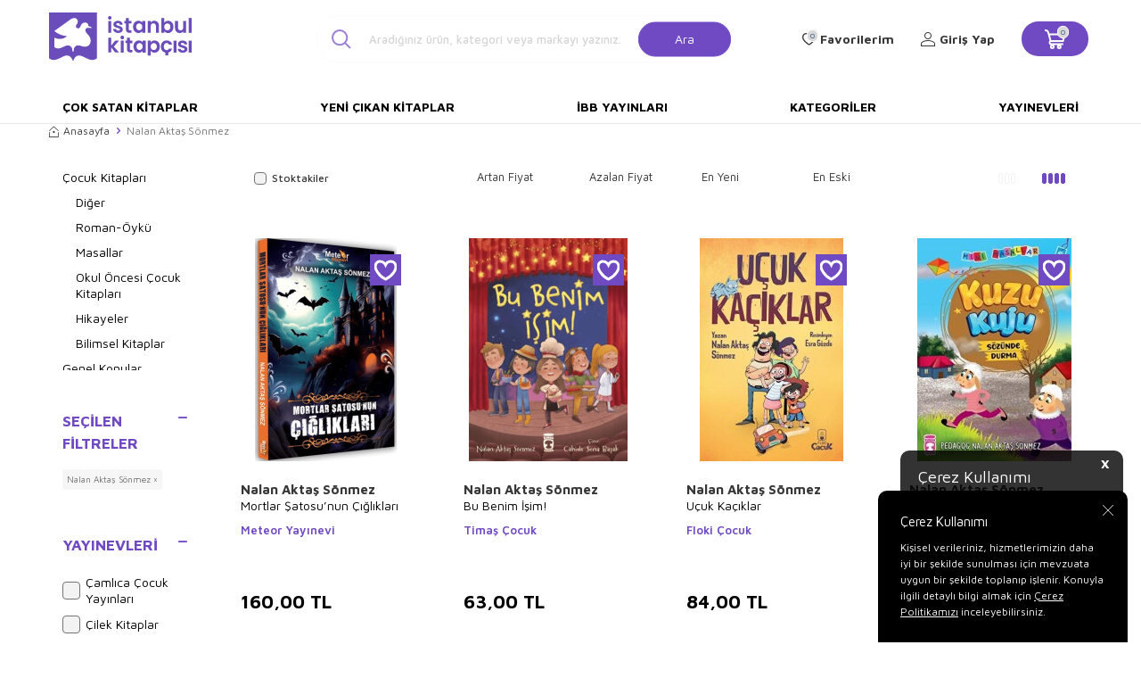

--- FILE ---
content_type: text/html; charset=UTF-8
request_url: https://www.istanbulkitapcisi.com/nalan-aktas-sonmez
body_size: 26332
content:
<!DOCTYPE html>
<html lang="tr-TR" >
<head>
<meta charset="utf-8" />
<title>Nalan Aktaş Sönmez Kitapları - İstanbul Kitapçısı</title>
<meta name="description" content="Yazar Nalan Aktaş Sönmez'ın tüm kitaplarına istanbulkitapcisi.com'a özel fırsatlarla ulaşabilirsiniz. istanbulkitapcisi.com, Nalan Aktaş Sönmez’ın kitaplarını en iyi fiyatla ve güvenle adresinize ulaştırıyor." />
<meta name="copyright" content="T-Soft E-Ticaret Sistemleri" />
<script>window['PRODUCT_DATA'] = [];</script>
<meta name="robots" content="index,follow" /><link rel="canonical" href="https://www.istanbulkitapcisi.com/nalan-aktas-sonmez"/>

            <script>
                const E_EXPORT_ACTIVE = 0;
                const CART_DROPDOWN_LIST = false;
                const ENDPOINT_PREFIX = '';
                const ENDPOINT_ALLOWED_KEYS = [];
                const SETTINGS = {"KVKK_REQUIRED":1,"NEGATIVE_STOCK":"0","DYNAMIC_LOADING_SHOW_BUTTON":0,"IS_COMMENT_RATE_ACTIVE":1};
                try {
                    var PAGE_TYPE = 'other';
                    var PAGE_ID = 33;
                    var ON_PAGE_READY = [];
                    var THEME_VERSION = 'v5';
                    var THEME_FOLDER = 'v5-istanbulkitapcisi';
                    var MEMBER_INFO = {"ID":0,"CODE":"","FIRST_NAME":"","BIRTH_DATE":"","GENDER":"","LAST_NAME":"","MAIL":"","MAIL_HASH":"","PHONE":"","PHONE_HASH":"","PHONE_HASH_SHA":"","GROUP":0,"TRANSACTION_COUNT":0,"REPRESENTATIVE":"","KVKK":-1,"COUNTRY":"TR","E_COUNTRY":""};
                    var IS_VENDOR = 0;
                    var MOBILE_ACTIVE = false;
                    var CART_COUNT = '0';
                    var CART_TOTAL = '0,00';
                    var SESS_ID = '160b27eab07fb283a15e340761e8ab40';
                    var LANGUAGE = 'tr';
                    var CURRENCY = 'TL';
                    var SEP_DEC = ',';
                    var SEP_THO = '.';
                    var DECIMAL_LENGTH = 2;  
                    var SERVICE_INFO = null;
                    var CART_CSRF_TOKEN = 'd48d1350a3d74af607d5c0dc8db8b96bfbab9f565cbb51350a46fe86f4d02252';
                    var CSRF_TOKEN = '9SvjgRiATVtX3fkTEhG5yTuzX9HOAQeYtteIhZmFpT8=';
                    
                }
                catch(err) { }
            </script>
            <!--cache--><link rel="preload" as="font" href="/theme/v5/css/fonts/tsoft-icon.woff2?v=1" type="font/woff2" crossorigin>
<link rel="preconnect" href="https://fonts.gstatic.com" crossorigin>
<link rel="preload" as="style" href="https://fonts.googleapis.com/css2?family=Maven Pro&family=Maven Pro:wght@500&family=Maven Pro:wght@600&family=Maven Pro:wght@700&family=Mulish&display=swap">
<link rel="stylesheet" href="https://fonts.googleapis.com/css2?family=Maven Pro&family=Maven Pro:wght@500&family=Maven Pro:wght@600&family=Maven Pro:wght@700&family=Mulish&display=swap" media="print" onload="this.media='all'">
<noscript>
<link rel="stylesheet" href="https://fonts.googleapis.com/css2?family=Maven Pro&family=Maven Pro:wght@500&family=Maven Pro:wght@600&family=Maven Pro:wght@700&family=Mulish&display=swap">
</noscript>
<link type="text/css" rel="stylesheet" href="/srv/compressed/load/all/css/tr/33/0.css?v=1763968393&isTablet=0&isMobile=0&userType=Ziyaretci">
<link rel="shortcut icon" href="/Data/EditorFiles/favicon.ico">
<meta name="viewport" content="width=device-width, initial-scale=1">
<script>
if (navigator.userAgent.indexOf('iPhone') > -1 || PAGE_ID == 91) {
document.querySelector("[name=viewport]").setAttribute('content', 'width=device-width, initial-scale=1, maximum-scale=1');
}
</script>
<script src="/theme/v5/js/callbacks.js?v=1763968393"></script>
<script src="/js/tsoftapps/v5/header.js?v=1763968393"></script>
<link rel="preconnect" href="https://fonts.googleapis.com">
<link rel="preconnect" href="https://fonts.gstatic.com" crossorigin>
<link href="https://fonts.googleapis.com/css2?family=Cabin:wght@400;600&display=swap" rel="stylesheet">
<link rel="stylesheet" href="https://cdnjs.cloudflare.com/ajax/libs/font-awesome/4.7.0/css/font-awesome.min.css">
<script type="text/javascript" src="https://cdnjs.cloudflare.com/ajax/libs/masonry/4.2.2/masonry.pkgd.min.js"></script><meta name="google-site-verification" content="CDXv-OJjKWOsTWNqmsJpVxvzT3Z0l1HSDkeEf2-VXlM" /><script>
var cookie_usage = {
setCookie: function(cookie_name, cookie_value, cookie_expire){
var d = new Date();
d.setTime(d.getTime() + (cookie_expire));
var expires = "expires="+ d.toUTCString();
if(cookie_expire != ""){
document.cookie = cookie_name + "=" + cookie_value + ";" + expires + ";path=/";
}else{
document.cookie = cookie_name + "=" + cookie_value;
}
},
language_content: JSON.parse('{"cookie_title":{"tr":"Çerez Kullanımı"},"cookie_description":{"tr":"Kişisel verileriniz, hizmetlerimizin daha iyi bir şekilde sunulması için mevzuata uygun bir şekilde toplanıp işlenir. Konuyla ilgili detaylı bilgi almak için Gizlilik Politikamızı inceleyebilirsiniz."}}'),
getCookie: function(cookie_name){
var name = cookie_name + "=";
var decodedCookie = decodeURIComponent(document.cookie);
var ca = decodedCookie.split(';');
for(var i = 0; i < ca.length; i++) {
var c = ca[i];
while (c.charAt(0) == ' ') {
c = c.substring(1);
}
if (c.indexOf(name) == 0) {
return c.substring(name.length, c.length);
}
}
return "";
},
run: function(){
var lang = cookie_usage.language_content;
var current_lang = window.LANGUAGE;
var default_title = `Çerez Kullanımı`;
var default_description = `Kişisel verileriniz, hizmetlerimizin daha iyi bir şekilde sunulması için mevzuata uygun bir şekilde toplanıp işlenir. Konuyla ilgili detaylı bilgi almak için Gizlilik Politikamızı inceleyebilirsiniz.`;
if(typeof lang.cookie_title[current_lang] != 'undefined' && lang.cookie_title[current_lang] != ""){
var default_title = lang.cookie_title[current_lang];
}
if(typeof lang.cookie_description[current_lang] != 'undefined' && lang.cookie_description[current_lang] != "" ){
var default_description = lang.cookie_description[current_lang];
}
document.write(`<div id="cookie_law"><span id="cookie_law_close">X</span><div id="cookie_law_title">`+default_title+`</div><div id="cookie_law_description">`+default_description+`</div></div>`);
document.write(`<style>#cookie_law{z-index:9999;line-height:20px;position:fixed;bottom:0;right:20px;border-top-left-radius:10px;border-top-right-radius:10px;background-color:rgba(0,0,0,0.8); padding:20px;width:250px;color:rgba(255,255,255,1);}#cookie_law_title{font-size:18px;margin-bottom:15px;}#cookie_law_description{font-size14px;}#cookie_law_close{position:absolute;color:#fff;font-size:14px;width:20px;height:20px;top:5px;right:5px;border-radius:3px;font-weight:bold;cursor:pointer;}@media only screen and (max-width: 1023px){#cookie_law{bottom: 0; right: 0; left: 0;width: calc(100% - 20px);height: max-content;border-radius: 0px; padding: 10px;background: rgba(0,0,0,0.8);}</style>`);
var cookie_law = cookie_usage.getCookie("cookie_law");
if(cookie_law == 1){
document.getElementById('cookie_law').style.display = 'none';
}
document.getElementById('cookie_law_close').addEventListener("click", function(){
cookie_usage.setCookie('cookie_law', 1, (15 * 24 * 60 * 60 * 1000));
document.getElementById('cookie_law').style.display = 'none';
});
if("limited" === "infinite"){
document.getElementById('cookie_law').style.display = 'block';
return false;
}
var cookie_loop = setInterval(function (){
var cookie_law = cookie_usage.getCookie("cookie_law");
if(cookie_law != 1){
document.getElementById('cookie_law').style.display = 'block';
var cookie_law_time_out = cookie_usage.getCookie('cookie_law_time_out');
if(cookie_law_time_out == ""){
cookie_usage.setCookie('cookie_law_time_out', 60, (15 * 24 * 60 * 60 * 1000));
}else if(parseInt(cookie_law_time_out) >= 0){
cookie_usage.setCookie('cookie_law_time_out', parseInt(cookie_law_time_out) - 1, (15 * 24 * 60 * 60 * 1000));
}else{
document.getElementById('cookie_law').style.display = 'none';
cookie_usage.setCookie('cookie_law', 1, (15 * 24 * 60 * 60 * 1000));
clearInterval(cookie_loop);
}
}else{
document.getElementById('cookie_law').style.display = 'none';
cookie_usage.setCookie('cookie_law_time_out', 60, (15 * 24 * 60 * 60 * 1000));
clearInterval(cookie_loop);
}
}, 1000);
}
}
cookie_usage.run();
</script>
</head>
<body>
<input type="hidden" id="cookie-law" value="1"><div class="w-100 d-flex flex-wrap ">
<div class=" col-12 col-sm-12 col-md-12 col-lg-12 col-xl-12 col-xxl-12 column-318  "><div class="row">
<div id="relation|371" data-id="371" class="relArea col-12 v5-istanbulkitapcisi  folder-header tpl-user_header2 "><div class="row"><!--cache-->
<header class="container-fluid border-bottom border-light">
<div class="row">
<!--<div class="col-12 py-1 cargo-wrapper">
<div class="d-flex justify-content-center w-100 align-items-center">
<span class="col-sm-12 col-lg-12 d-flex justify-content-center">75 TL Üzeri Kargo Bedava</span>
</div>
</div>-->
<div id="header-middle" class="w-100 mb-1">
<div id="header-sticky" class="w-100 bg-white" data-toggle="sticky" data-parent="#header-middle"
data-class="header-sticky" data-scroll="180" data-direction="true">
<div id="header-main" class="container p-1">
<div class="row align-items-center">
<div class="col-3 d-lg-none">
<a href="#mobile-menu-371" data-toggle="drawer" class="header-mobile-menu-btn">
<i class="icon icon-menu text-primary"></i>
</a>
</div>
<div class="col-5 col-lg-2 d-flex">
<a href="https://www.istanbulkitapcisi.com/" id="logo">
<div><img style="width: 10rem; height: auto;" title="İstanbul Kitap&ccedil;ısı Logo" src="Data/EditorFiles/istanbul-kitapcisi-logo.svg" alt="İstanbul Kitap&ccedil;ısı Logo" width="170" height="60"></div>
</a>
</div>
<div id="header-search" class="col-12 col-lg-5 offset-lg-1 d-none d-lg-block">
<form action="/arama" method="get" autocomplete="off" id="search"
class="w-100 position-relative">
<i class=" icon icon-search"></i>
<input id="live-search" type="search" name="q" placeholder="Aradığınız ürün, kategori veya markayı yazınız."
class="form-control form-control-lg"
data-search="live-search" v-model="searchVal"
data-licence="1">
<button type="submit" class="btn btn-primary" id="live-search-btn">Ara</button>
<div class="p-1 pb-0 bg-white border border-round search-form-list"
id="dynamic-search-371" v-if="searchVal.length > 0 && data != ''" v-cloak>
<div class="row dynamic-search">
<div class="col-12 col-sm dynamic-search-item mb-1"
v-if="data.products.length > 0">
<div class="block-title border-bottom border-light">Ürünler
</div>
<ul>
<li v-for="P in data.products">
<a :href="'/' + P.url">
<span class="search-image" v-if="P.image"><img :src="P.image"
:alt="P.title"></span>
<span v-html="P.title"></span>
</a>
</li>
</ul>
</div>
<div class="col-12 col-sm dynamic-search-item mb-1"
v-if="data.categories.length > 0">
<div class="block-title border-bottom border-light">Kategoriler
</div>
<ul>
<li v-for="C in data.categories">
<a :href="'/' + C.url">
<span class="search-image" v-if="C.image"><img :src="C.image"
:alt="C.title"></span>
<span v-html="C.title"></span>
</a>
</li>
</ul>
</div>
<div class="col-12 col-sm dynamic-search-item mb-1"
v-if="data.brands.length > 0">
<div class="block-title border-bottom border-light">Markalar</div>
<ul>
<li v-for="B in data.brands">
<a :href="'/' + B.url">
<span class="search-image" v-if="B.image"><img :src="B.image"
:alt="B.title"></span>
<span v-html="B.title"></span>
</a>
</li>
</ul>
</div>
<div class="col-12 col-sm dynamic-search-item" v-if="data.combines.length > 0">
<div class="block-title border-bottom border-light">Kombinler</div>
<ul>
<li v-for="C in data.combines">
<a :href="'/' + C.url">
<span class="search-image" v-if="C.image"><img :src="C.image"
:alt="C.title"></span>
<span v-html="C.title"></span>
</a>
</li>
</ul>
</div>
<div class="dynamic-search-item px-1 mb-1"
v-if="data.products.length < 1 && data.categories.length < 1 && data.brands.length < 1 && data.combines.length < 1">
Sonuç bulunamadı.
</div>
</div>
</div>
</form>
</div>
<nav id="main-menu" class="col-8 container-fluid px-0 d-none sticky-main">
<div class="container d-flex position-relative">
<ul class="w-100 d-inline-flex menu justify-content-center align-items-center">
<li>
<a href="https://www.istanbulkitapcisi.com/cok-satan-kitaplar"
class="d-flex align-items-center p-1 h-100 w-100 text-center text-uppercase"
title="Çok Satan Kitaplar">Çok Satan Kitaplar</a>
</li>
<li>
<a href="https://www.istanbulkitapcisi.com/yeni-cikan-kitaplar"
class="d-flex align-items-center p-1 h-100 w-100 text-center text-uppercase"
title="Yeni Çıkan Kitaplar">Yeni Çıkan Kitaplar</a>
</li>
<li>
<a href="https://www.istanbulkitapcisi.com/ibb-yayinlari"
class="d-flex align-items-center p-1 h-100 w-100 text-center text-uppercase"
title="İBB Yayınları">İBB Yayınları</a>
</li>
<li>
<a href="https://www.istanbulkitapcisi.com/kategoriler"
class="d-flex align-items-center p-1 h-100 w-100 text-center text-uppercase"
title="Kategoriler">Kategoriler</a>
</li>
<li>
<a href="https://www.istanbulkitapcisi.com/yayinevleri"
class="d-flex align-items-center p-1 h-100 w-100 text-center text-uppercase"
title="Yayınevleri">Yayınevleri</a>
</li>
<!--<li>
<a href="/yayinevleri" class="d-flex align-items-center p-1 h-100 w-100 text-center text-uppercase" title="">
</a>
<div class="w-100 p-1 sub-menu" id="brand-list">
<div class="row">
<div class="col-auto mb-1 brands" v-for="B in BRANDS" :id="'hidden-image-'+B.ID">
<a :href="B.URL" class="p-1 border ">
<img :src="'/Data/Markalar/'+B.ID+'.jpg'" alt="" @error="imgError(B.ID)">
</a>
</div>
</div>
</div>
</li>-->
</ul>
</div>
</nav>
<div id="hm-links" class="col-4 d-none d-lg-block col-sticky-2">
<div class="row col-lg-auto ml-lg-2">
<div class="row align-items-center justify-content-flex-end header-user-item">
<div class="col-auto d-none search-toggle">
<a href="javascript:void(0)" class="hm-link search-toggle-btn">
<i class="icon icon-search-sticky"></i>
<i class="d-none ti-close text-primary"></i>
</a>
</div>
<div class="col-auto">
<a href="#header-member-panel-371" data-toggle="drawer" class="text-body hm-link" id="header-favourite-btn">
<i class="ti-heart-o"><span class="tsoft-favourite-count customer-favorites-count badge">0</span></i>
<span class="d-none d-lg-block">Favorilerim</span>
</a>
</div>
<div class="col-auto">
<a href="#header-member-panel-371" data-toggle="drawer" class="text-body hm-link" id="header-account">
<i class="ti-user"></i>
<span class="d-none d-lg-block">Giriş Yap</span>
</a>
</div>
<div class="col-auto position-relative">
<a href="#header-cart-panel-371" data-toggle="drawer" class="text-black hm-link"
id="header-cart-count">
<i class="icon icon-basket-outline text-primary">
<span class="badge cart-soft-count">0</span></i>
<i class="icon icon-basket"></i>
</a>
</div>
</div>
</div>
</div>
</div>
</div>
</div>
</div>
<nav id="main-menu" class="container-fluid px-0 d-none d-lg-block">
<div class="container d-flex position-relative">
<ul class="w-100 d-inline-flex menu justify-content-between">
<li>
<a href="https://www.istanbulkitapcisi.com/cok-satan-kitaplar"
class="d-flex align-items-center p-1 h-100 w-100 text-center text-uppercase"
title="Çok Satan Kitaplar">Çok Satan Kitaplar</a>
</li>
<li>
<a href="https://www.istanbulkitapcisi.com/yeni-cikan-kitaplar"
class="d-flex align-items-center p-1 h-100 w-100 text-center text-uppercase"
title="Yeni Çıkan Kitaplar">Yeni Çıkan Kitaplar</a>
</li>
<li>
<a href="https://www.istanbulkitapcisi.com/ibb-yayinlari"
class="d-flex align-items-center p-1 h-100 w-100 text-center text-uppercase"
title="İBB Yayınları">İBB Yayınları</a>
</li>
<li>
<a href="https://www.istanbulkitapcisi.com/kategoriler"
class="d-flex align-items-center p-1 h-100 w-100 text-center text-uppercase"
title="Kategoriler">Kategoriler</a>
</li>
<li>
<a href="https://www.istanbulkitapcisi.com/yayinevleri"
class="d-flex align-items-center p-1 h-100 w-100 text-center text-uppercase"
title="Yayınevleri">Yayınevleri</a>
</li>
<!--<li>
<a href="/yayinevleri" class="d-flex align-items-center p-1 h-100 w-100 text-center text-uppercase" title="">
</a>
<div class="w-100 p-1 sub-menu" id="brand-list">
<div class="row">
<div class="col-auto mb-1 brands" v-for="B in BRANDS" :id="'hidden-image-'+B.ID">
<a :href="B.URL" class="p-1 border ">
<img :src="'/Data/Markalar/'+B.ID+'.jpg'" alt="" @error="imgError(B.ID)">
</a>
</div>
</div>
</div>
</li>-->
</ul>
</div>
</nav>
</header>
<div data-rel="mobile-menu-371" class="drawer-overlay"></div>
<div id="mobile-menu-371" class="drawer-wrapper" data-display="overlay" data-position="left">
<div class="w-100">
<div class="col-12 fw-bold text-uppercase mobile-menu-title">Menü</div>
<div id="header-search" class="col-12 col-lg-6 offset-lg-1 d-block d-lg-none">
<form action="/arama" method="get" autocomplete="off" id="search"
class="w-100 position-relative">
<input id="live-search" type="search" name="q" placeholder="Aradığınız ürün, kategori veya markayı yazınız."
class="form-control form-control-lg" data-search="live-search"
v-model="searchVal" data-licence="1">
<button type="submit" class="btn btn-primary" id="live-search-btn"><i
class="icon icon-search"></i></button>
<div class="p-1 pb-0 bg-white border border-round search-form-list" id="dynamic-search-371"
v-if="searchVal.length > 0 && data != ''" v-cloak>
<div class="row dynamic-search">
<div class="col-12 col-sm dynamic-search-item mb-1" v-if="data.products.length > 0">
<div class="block-title border-bottom border-light">Ürünler</div>
<ul>
<li v-for="P in data.products">
<a :href="'/' + P.url">
<span class="search-image" v-if="P.image"><img :src="P.image"
:alt="P.title"></span>
<span v-html="P.title"></span>
</a>
</li>
</ul>
</div>
<div class="col-12 col-sm dynamic-search-item mb-1" v-if="data.categories.length > 0">
<div class="block-title border-bottom border-light">Kategoriler</div>
<ul>
<li v-for="C in data.categories">
<a :href="'/' + C.url">
<span class="search-image" v-if="C.image"><img :src="C.image"
:alt="C.title"></span>
<span v-html="C.title"></span>
</a>
</li>
</ul>
</div>
<div class="col-12 col-sm dynamic-search-item mb-1" v-if="data.brands.length > 0">
<div class="block-title border-bottom border-light">Markalar</div>
<ul>
<li v-for="B in data.brands">
<a :href="'/' + B.url">
<span class="search-image" v-if="B.image"><img :src="B.image"
:alt="B.title"></span>
<span v-html="B.title"></span>
</a>
</li>
</ul>
</div>
<div class="col-12 col-sm dynamic-search-item" v-if="data.combines.length > 0">
<div class="block-title border-bottom border-light">Kombinler</div>
<ul>
<li v-for="C in data.combines">
<a :href="'/' + C.url">
<span class="search-image" v-if="C.image"><img :src="C.image"
:alt="C.title"></span>
<span v-html="C.title"></span>
</a>
</li>
</ul>
</div>
<div class="dynamic-search-item px-1 mb-1"
v-if="data.products.length < 1 && data.categories.length < 1 && data.brands.length < 1 && data.combines.length < 1">
Sonuç bulunamadı.
</div>
</div>
</div>
</form>
</div>
<nav class="col-12">
<ul class="w-100 clearfix">
<li class="w-100">
<a href="https://www.istanbulkitapcisi.com/cok-satan-kitaplar" class="d-block" title="Çok Satan Kitaplar">Çok Satan Kitaplar</a>
</li>
<li class="w-100">
<a href="https://www.istanbulkitapcisi.com/yeni-cikan-kitaplar" class="d-block" title="Yeni Çıkan Kitaplar">Yeni Çıkan Kitaplar</a>
</li>
<li class="w-100">
<a href="https://www.istanbulkitapcisi.com/ibb-yayinlari" class="d-block" title="İBB Yayınları">İBB Yayınları</a>
</li>
<li class="w-100">
<a href="https://www.istanbulkitapcisi.com/kategoriler" class="d-block" title="Kategoriler">Kategoriler</a>
</li>
<li class="w-100">
<a href="https://www.istanbulkitapcisi.com/yayinevleri" class="d-block" title="Yayınevleri">Yayınevleri</a>
</li>
</ul>
</nav>
<nav class="w-100 nav bg-light">
<ul class="w-100 clearfix">
</ul>
</nav>
</div>
</div>
<div data-rel="header-member-panel-371" class="drawer-overlay"></div>
<div id="header-member-panel-371" class="drawer-wrapper" data-display="overlay" data-position="right">
<div class="drawer-close d-inline-flex">
<span class="d-md-none">Kapat</span>
<i class="ti-close"></i>
</div>
<div class="drawer-title clearfix">
<i class="ti-user"></i>
<span>Hesabım</span>
</div>
<div class="drawer-body">
<form action="#" method="POST" class="col-12" data-toggle="login-form" data-prefix="header-"
data-callback="headerMemberLoginFn" novalidate>
<div class="row">
<div class="col-12 p-0">
<ul id="header-login-type" class="tab-nav list-style-none">
<li class="active" data-type="email"><a href="#header-login"
data-toggle="tab">Üye Girişi</a></li>
</ul>
</div>
<div class="col-12 px-0 mb-1 tab-content">
<div id="header-login" class="w-100 tab-pane active">
<label for="header-email">Kullanıcı Adı/E-Posta</label>
<div class="w-100 popover-wrapper position-relative">
<input type="email" id="header-email" class="form-control" placeholder="E-posta adresinizi giriniz">
</div>
</div>
</div>
<div class="col-12 px-0 mb-1">
<label for="header-password">Şifre</label>
<input type="password" id="header-password" class="form-control" placeholder="Şifrenizi giriniz">
</div>
<div class="col-12 px-0 d-flex flex-wrap justify-content-between">
<input type="checkbox" id="header-remember" name="header-remember" class="form-control">
<label for="header-remember" class="mb-1 d-flex align-items-center">
<span class="input-checkbox">
<i class="ti-check"></i>
</span>
Beni Hatırla
</label>
<a href="/uye-sifre-hatirlat" class="text-body mb-1">Şifremi Unuttum</a>
</div>
<div class="col-12 px-0 mb-1">
<button type="submit" class="w-100 btn btn-primary text-uppercase">Giriş Yap</button>
</div>
<div class="col-12 px-0 mb-1">
<a href="/uye-kayit"
class="w-100 btn btn-dark text-uppercase text-center">Kayıt Ol</a>
</div>
</div>
</form>
</div>
</div>
<div data-rel="header-cart-panel-371" class="drawer-overlay"></div>
<div id="header-cart-panel-371" class="drawer-wrapper" data-display="overlay" data-position="right"
data-callback="headercart-cb-371">
<div class="drawer-close d-inline-flex">
<span class="d-md-none">Kapat</span>
<i class="ti-close"></i>
</div>
<div class="drawer-title clearfix">
<i class="ti-basket-outline"></i>
<span>Sepetim</span>
</div>
<div class="drawer-body"></div>
</div>
<div class="bg-primary text-white text-center border border-white scroll-to-up" id="scroll-to-up-371">
<i class="ti-arrow-up"></i>
</div></div></div>
</div></div>
</div>
<div class="w-100 d-flex flex-wrap "><div class="container"><div class="row">
<div class=" col-12 col-sm-12 col-md-12 col-lg-12 col-xl-12 col-xxl-12 column-319  "><div class="row">
<div id="relation|372" data-id="372" class="relArea col-12 v5-mango  folder-products-top-bottom-info tpl-default "><div class="row"></div></div><div id="relation|373" data-id="373" class="relArea col-12 v5-mango  folder-breadcrumb tpl-default "><div class="row"><!--cache--><nav class="col-12 mb-1 breadcrumb">
<ul class="clearfix list-type-none d-flex flex-wrap align-items-center">
<li class="d-inline-flex align-items-center">
<a href="https://www.istanbulkitapcisi.com/" class="breadcrumb-item d-flex align-items-center text-body">
<i class="ti-homepage"></i>
Anasayfa
</a>
</li>
<li class="d-inline-flex align-items-center">
<i class="ti-arrow-right text-primary"></i>
<span class="breadcrumb-item text-gray">Nalan Aktaş Sönmez</span>
</li>
</ul>
</nav>
<script type="application/ld+json">
{"@context":"https:\/\/schema.org","@type":"BreadcrumbList","itemListElement":[{"@type":"ListItem","position":1,"name":"Anasayfa","item":"https:\/\/www.istanbulkitapcisi.com\/"},{"@type":"ListItem","position":2,"name":"Nalan Aktaş Sönmez"}]}
</script>
</div></div>
</div></div>
</div></div></div>
<div class="w-100 d-flex flex-wrap "><div class="container"><div class="row">
<div class=" col-12 col-sm-12 col-md-3 col-lg-2 col-xl-2 col-xxl-2 column-320  "><div class="row">
<div id="relation|374" data-id="374" class="relArea col-12 v5-istanbulkitapcisi  folder-filter tpl-default "><div class="row"><div data-rel="product-filter" class="drawer-overlay"></div>
<div id="product-filter" class="col-12" data-position="left" v-cloak>
    <div class="row" v-if="IS_MOBILE">
        <div class="w-100">
            <div class="drawer-close d-inline-flex" :id="'filter-close' + BLOCK.ID" @click="close('product-filter')">
                <span class="d-md-none"></span>
                <i class="ti-close"></i>
            </div>
            <div class="drawer-title">
                <i class="ti-filter"></i>
                <span>Filtre</span>
            </div>
        </div>
    </div>
    <div class="w-100 mb-2" v-if="!LOADING">
        <section class="w-100 mb-1 filter-card" v-if="FILTERS?.CATEGORIES?.length > 0">
            <h5 :id="'accordion-categories-' + BLOCK.ID" class="d-md-none d-flex filter-title accordion-title active"
                data-toggle="accordion">
                Kategoriler
                <span class="ml-auto">
                    <i class="ti-plus"></i>
                    <i class="ti-minus text-primary"></i>
                </span>
            </h5>
            <div class="w-100 filter-body accordion-body show">
                <ul class="list-style-none filter-list">
                    <li v-for="(CAT, index) in FILTERS.CATEGORIES"
                        :class="{'mb-1' : FILTERS.CATEGORIES.length < index + 1}">
                        <a :id="'filter-categories-' + CAT.ID" :href="'/' + CAT.URL" class="filter-item"
                            :class="{'filter-item-active' : CAT.SELECTED == 1}">{{ CAT. NAME }}</a>
                        <div class="pl-1" v-if="CAT.CHILDREN.length">
                            <ul class="list-style-none">
                                <li v-for="SUB in CAT.CHILDREN">
                                    <a :id="'filter-categories-' + SUB.ID" :href="'/' + SUB.URL" class="filter-item"
                                        :class="{'filter-item-active' : SUB.SELECTED == 1}">{{ SUB. NAME }}</a>
                                </li>
                            </ul>
                        </div>
                    </li>
                </ul>
            </div>
        </section>
        <section class="w-100 mb-1 filter-card" v-if="FILTERS.SELECTED.length > 0">
            <h5 :id="'accordion-selected-filters-' + BLOCK.ID" class="d-flex filter-title accordion-title active"
                data-toggle="accordion">
                Seçilen Filtreler
                <span class="ml-auto">
                    <i class="ti-plus"></i>
                    <i class="ti-minus text-primary"></i>
                </span>
            </h5>
            <div class="w-100 filter-body accordion-body show">
                <span class="selected-item ease d-inline-block border-round" v-for="SELECTED in FILTERS.SELECTED"
                    @click="clearFilter(SELECTED)">{{ SELECTED.TEXT }} &times;</span>
                <div class="mt-1" v-if="FILTERS.SELECTED.length > 1">
                    <button type="button" class="btn btn-sm btn-primary"
                        @click="clearFilter('all')">HEPSİNİ SİL</button>
                </div>
            </div>
        </section>
        <section class="w-100 mb-1 filter-card" v-if="FILTERS?.VARIANTS?.TYPE1_LIST?.length > 0">
            <h5 :id="'accordion-variant-type1-' + BLOCK.ID" class="d-flex filter-title accordion-title active"
                data-toggle="accordion">
                {{ FILTERS.VARIANTS.TYPE1_NAME }}
                <span class="ml-auto">
                    <i class="ti-plus"></i>
                    <i class="ti-minus text-primary"></i>
                </span>
            </h5>
            <div class="w-100 filter-body accordion-body show">
                <div class="w-100 position-relative filter-search ti-search mb-1"
                    v-if="FILTERS.VARIANTS.TYPE1_LIST.length > 10">
                    <input type="text" class="form-control" :placeholder="FILTERS.VARIANTS.TYPE1_NAME + ' ara'"
                        @keyup="search($event, 'filter-search-v1')" />
                </div>
                <ul class="list-style-none filter-list" data-filter-search="filter-search-v1">
                    <li class="filter-list-item" v-for="(V1, index) in FILTERS.VARIANTS.TYPE1_LIST"
                        :data-title="V1.NAME">
                        <input type="checkbox" :id="'type1_' + V1.ID" :checked="V1.SELECTED == 1" class="form-control"
                            @change="select('FILTERS.VARIANTS.TYPE1_LIST', index)">
                        <label :for="'type1_' + V1.ID" :id="'label-type1_' + V1.ID" class="filter-item"
                            :class="{'filter-item-active' : V1.SELECTED == 1}">
                            <span class="input-checkbox">
                                <i class="ti-check"></i>
                            </span>
                            {{ V1.NAME }}
                        </label>
                    </li>
                </ul>
            </div>
        </section>
        <section class="w-100 mb-1 filter-card" v-if="FILTERS?.VARIANTS?.TYPE2_LIST?.length > 0">
            <h5 :id="'accordion-variant-type2-' + BLOCK.ID" class="d-flex filter-title accordion-title active"
                data-toggle="accordion">
                {{ FILTERS.VARIANTS.TYPE2_NAME }}
                <span class="ml-auto">
                    <i class="ti-plus"></i>
                    <i class="ti-minus text-primary"></i>
                </span>
            </h5>
            <div class="w-100 filter-body accordion-body show">
                <div class="w-100 position-relative filter-search ti-search mb-1"
                    v-if="FILTERS.VARIANTS.TYPE2_LIST.length > 10">
                    <input type="text" class="form-control" :placeholder="FILTERS.VARIANTS.TYPE2_NAME + ' ara'"
                        @keyup="search($event, 'filter-search-v2')" />
                </div>
                <ul class="list-style-none filter-list" data-filter-search="filter-search-v2">
                    <li class="filter-list-item" v-for="(V2, index) in FILTERS.VARIANTS.TYPE2_LIST"
                        :data-title="V2.NAME">
                        <input type="checkbox" :id="'type2_' + V2.ID" :checked="V2.SELECTED == 1" class="form-control"
                            @change="select('FILTERS.VARIANTS.TYPE2_LIST', index)">
                        <label :for="'type2_' + V2.ID" :id="'label-type2_' + V2.ID" class="filter-item"
                            :class="{'filter-item-active' : V2.SELECTED == 1}">
                            <span class="input-checkbox">
                                <i class="ti-check"></i>
                            </span>
                            {{ V2.NAME }}
                        </label>
                    </li>
                </ul>
            </div>
        </section>
        <section class="w-100 mb-1 filter-card" v-if="FILTERS?.BRANDS?.length > 0">
            <h5 :id="'accordion-brand-' + BLOCK.ID" class="d-flex filter-title accordion-title active"
                data-toggle="accordion">
                Yayınevleri
                <span class="ml-auto">
                    <i class="ti-plus"></i>
                    <i class="ti-minus text-primary"></i>
                </span>
            </h5>
            <div class="w-100 filter-body accordion-body show">
                <div class="w-100 position-relative filter-search ti-search mb-1" v-if="FILTERS.BRANDS.length > 10">
                    <input type="text" class="form-control" placeholder="Yayınevleri ara"
                        @keyup="search($event, 'filter-search-brand')" />
                </div>
                <ul class="list-style-none filter-list" data-filter-search="filter-search-brand">
                    <li class="filter-list-item" v-for="(B, index) in FILTERS.BRANDS" :data-title="B.NAME">
                        <input type="checkbox" :id="'brand_' + B.ID" :checked="B.SELECTED == 1" class="form-control"
                            @change="select('FILTERS.BRANDS', index)">
                        <label :for="'brand_' + B.ID" :id="'label-brand' + B.ID" class="filter-item"
                            :class="{'filter-item-active' : B.SELECTED == 1}">
                            <span class="input-checkbox">
                                <i class="ti-check"></i>
                            </span>
                            {{ B.NAME }}
                        </label>
                    </li>
                </ul>
            </div>
        </section>
        <section class="w-100 mb-1 filter-card" v-if="FILTERS?.MODELS?.length > 0">
            <h5 :id="'accordion-model-' + BLOCK.ID" class="d-flex filter-title accordion-title active"
                data-toggle="accordion">
                Yazarlar
                <span class="ml-auto">
                    <i class="ti-plus"></i>
                    <i class="ti-minus text-primary"></i>
                </span>
            </h5>
            <div class="w-100 filter-body accordion-body show">
                <div class="w-100 position-relative filter-search ti-search mb-1" v-if="FILTERS.MODELS.length > 10">
                    <input type="text" class="form-control" placeholder="Yazarlar ara"
                        @keyup="search($event, 'filter-search-model')" />
                </div>
                <ul class="list-style-none filter-list" data-filter-search="filter-search-model">
                    <li class="filter-list-item" v-for="(M, index) in FILTERS.MODELS" :data-title="M.NAME">
                        <input type="checkbox" :id="'model_' + M.ID" :checked="M.SELECTED == 1" class="form-control"
                            @change="select('FILTERS.MODELS', index)">
                        <label :for="'model_' + M.ID" :id="'label-model' + M.ID" class="filter-item"
                            :class="{'filter-item-active' : M.SELECTED == 1}">
                            <span class="input-checkbox">
                                <i class="ti-check"></i>
                            </span>
                            {{ M.NAME }}
                        </label>
                    </li>
                </ul>
            </div>
        </section>
        <section class="w-100 mb-1 filter-card" v-for="(FILTER, index) in FILTERS.FILTERS" v-if="FILTERS.FILTERS">
            <h5 :id="'accordion-filter-' + FILTER.ID + BLOCK.ID" class="d-flex filter-title accordion-title active"
                data-toggle="accordion">
                {{ FILTER.NAME }}
                <span class="ml-auto">
                    <i class="ti-plus"></i>
                    <i class="ti-minus text-primary"></i>
                </span>
            </h5>
            <div class="w-100 filter-body accordion-body show" v-if="FILTER.TYPE != 2">
                <div class="w-100 position-relative filter-search ti-search mb-1" v-if="FILTER.VALUES.length > 10">
                    <input type="text" class="form-control" :placeholder="FILTER.NAME + ' ara'"
                        @keyup="search($event, 'filter-search-f' + index)" />
                </div>
                <ul class="list-style-none d-flex flex-wrap filter-list-color"
                    :data-filter-search="'filter-search-f' + index" v-if="FILTER.VIEW == 'color'">
                    <li class="filter-list-item" v-for="(F, subIndex) in FILTER.VALUES" :data-title="F.NAME">
                        <input type="checkbox" :id="'filter_' + FILTER.ID + F.ID" :checked="F.SELECTED == 1"
                            class="form-control" @change="filter(index,subIndex)">
                        <label :for="'filter_' + FILTER.ID + F.ID" :id="'label-' + FILTER.ID + F.ID"
                            class="filter-color d-flex w-100 m-0 position-relative" :title="F.NAME">
                            <span class="image-wrapper border border-round" :style="`background-color:${F.DATA}`">
                                <span class="image-inner"></span>
                            </span>
                            <span class="input-checkbox" :class="F.SELECTED == 1 ? 'd-block' : 'd-none'">
                                <i class="ti-check"></i>
                            </span>
                        </label>
                    </li>
                </ul>
                <ul class="list-style-none d-flex flex-wrap filter-list-shape"
                    :data-filter-search="'filter-search-f' + index" v-else-if="FILTER.VIEW == 'shape'">
                    <li class="filter-list-item" v-for="(F, subIndex) in FILTER.VALUES" :data-title="F.NAME">
                        <input type="checkbox" :id="'filter_' + FILTER.ID + F.ID" :checked="F.SELECTED == 1"
                            class="form-control" @change="filter(index,subIndex)">
                        <label :for="'filter_' + FILTER.ID + F.ID" :id="'label-' + FILTER.ID + F.ID"
                            class="filter-shape w-100 m-0" :title="F.NAME" :class="{'shape-checked' : F.SELECTED == 1}">
                            <span class="image-wrapper border border-round bg-white">
                                <span class="image-inner">
                                    <img :src="F.DATA" :alt="F.NAME" v-if="F.DATA">
                                </span>
                            </span>
                            <p class="shape-name text-center">{{ F.NAME }}</p>
                        </label>
                    </li>
                </ul>
                <ul class="list-style-none filter-list" :data-filter-search="'filter-search-f' + index" v-else>
                    <li class="filter-list-item" v-for="(F, subIndex) in FILTER.VALUES" :data-title="F.NAME">
                        <input type="checkbox" :id="'filter_' + FILTER.ID + F.ID" :checked="F.SELECTED == 1"
                            class="form-control" @change="filter(index,subIndex)">
                        <label :for="'filter_' + FILTER.ID + F.ID" :id="'label-' + FILTER.ID + F.ID" class="filter-item"
                            :class="{'filter-item-active' : F.SELECTED == 1}">
                            <span class="input-checkbox">
                                <i class="ti-check"></i>
                            </span>
                            {{ F.NAME }}
                        </label>
                    </li>
                </ul>
            </div>
            <div class="w-100 filter-body filter-decimal-body accordion-body show"
                v-if="FILTER.TYPE == 2 && (FILTER.MAX != 0)">
                <slider-range :id="'filter-decimal-slider' + FILTER.ID" :params="FILTER.ID" :min="FILTER.MIN"
                    :max="FILTER.MAX" :start="[FILTER.MIN_SELECTED, FILTER.MAX_SELECTED]" :decimal="true">
                </slider-range>
            </div>
        </section>
        <section class="w-100 mb-1 filter-card single-option">
            <input type="checkbox" id="filter-stock" :checked="PARAMS.stock" class="form-control"
                @change='PARAMS.stock = !PARAMS.stock'>
            <label for="filter-stock" id="label-filter-stock" class="filter-item"
                :class="{'filter-item-active' : PARAMS.stock}">
                <span class="input-checkbox">
                    <i class="ti-check"></i>
                </span>
                Stoktakiler
            </label>
        </section>
        <section class="w-100 mb-1 filter-card" v-if="FILTERS?.PRICE?.MAX > 0">
            <h5 :id="'accordion-price-' + BLOCK.ID" class="d-flex filter-title accordion-title active"
                data-toggle="accordion">
                Fiyat
                <span class="ml-auto">
                    <i class="ti-plus"></i>
                    <i class="ti-minus text-primary"></i>
                </span>
            </h5>
            <div class="w-100 filter-body accordion-body show">
                <slider-range :id="'filter-price-slider'" :min="FILTERS.PRICE.MIN" :max="FILTERS.PRICE.MAX"
                    :start="[FILTERS.PRICE.MIN_SELECTED, FILTERS.PRICE.MAX_SELECTED]"
                    :currency="FILTERS.TARGET_CURRENCY"></slider-range>
            </div>
        </section>
        <div class="col-12 pt-2">
            <button type="button" class="w-100 btn btn-primary d-flex justify-content-center filter-click-text"
                @click="run">Seçimleri Filtrele</button>
        </div>
    </div>
</div></div></div>
</div></div>

<div class=" col-12 col-sm-12 col-md-9 col-lg-10 col-xl-10 col-xxl-10 column-321  "><div class="row">
<div id="relation|375" data-id="375" class="relArea col-12 v5-istanbulkitapcisi  folder-product-list tpl-default "><div class="row"><!--cache--><div class="col-12">
<div id="product-list-panel" class="px-1 px-lg-2 pt-1 mb-2 border-round">
<div class="row align-items-center">
<div class="col-3 d-none d-md-block mb-1">
<input type="checkbox" id="product-list-stock" class="form-control" value="1"
onchange="window.location.href = T.getLink('stock', this.value)">
<label for="product-list-stock" id="label-product-list-stock"
class="m-0 d-flex align-items-center fw-light">
<span class="input-checkbox"><i class="ti-check"></i></span> Stoktakiler
</label>
</div>
<div class="col-6 col-sm-auto mb-1 d-md-none">
<a href="#product-filter" data-toggle="drawer" data-platform="mobile"
class="btn px-0 d-flex align-items-center justify-content-between">
Filtre <i class="ml-auto ml-sm-2 ti-arrow-down"></i>
</a>
</div>
<div class="col-6 col-sm-auto col-lg-7">
<div name="sort" id="sort" class="bg-transparent pl-0 form-control border-0 text-body d-flex ">
<div data-value="3" onclick="window.location.href = T.getLink('sort', this.dataset.value)" class="col-12" >Artan Fiyat</div>
<div data-value="4" onclick="window.location.href = T.getLink('sort', this.dataset.value)" class="col-12" >Azalan Fiyat</div>
<div data-value="5" onclick="window.location.href = T.getLink('sort', this.dataset.value)" class="col-12" >En Yeni</div>
<div data-value="6" onclick="window.location.href = T.getLink('sort', this.dataset.value)" class="col-12" >En Eski</div>
</div>
</div>
<div class="col-auto d-none d-xl-block ml-auto mb-1">
<div class="d-flex align-items-center page-layout">
<a href="javascript:void(0)" class="d-flex" data-layout="4"
data-toogle="layaout">
<i></i><i></i><i></i> </a>
<a href="javascript:void(0)" class="ml-2 d-flex active"
data-layout="3" data-toogle="layaout">
<i></i><i></i><i></i><i></i> </a>
</div>
</div>
</div>
</div>
<div class="row">
<input type="hidden" id="search-word" value="" />
<input type="hidden" id="category-name" value="" />
<div class="col-12" data-toggle="equalHeight" data-selector=".product-detail-card">
<div id="catalog375" class="row">
<div
class="col-6 col-sm-6 col-md-4 col-lg-3 col-xl-3col-6 col-sm-6 col-md-4 col-lg-3 col-xl-3 product-item mb-2">
<div class="w-100 bg-white ease product-item-inner">
<div class="w-100 position-relative">
<a href="/mortlar-satosunun-cigliklari"
class="image-wrapper image-animate-zoom">
<picture class="image-inner">
<img src="/theme/standart/images/lazy_load_yukleniyor.gif"
data-src="https://www.istanbulkitapcisi.com/mortlar-satosunun-cigliklari-roman-oyku-meteor-yayinevi-nalan-aktas-sonmez-1069030-10-K.jpg" class="lazyload" loading="lazy"
alt="Mortlar Şatosu’nun Çığlıkları - Meteor Yayınevi">
</picture>
<!-- <span
class="discounted-badge position-absolute bg-primary text-white text-center border-round ">
<span><small>%</small><span
class="product-discount">20</span></span>İndirim
</span>
-->
<span><a id="product-favourite-button-3751009679"
class="d-block add-favourite-btn"
href="javascript:void(0);" data-id="1009679"
title="Favorilerime Ekle"><i class="icon icon-heart"></i></a></span>
</a>
</div>
<div
class="col-12 py-1 product-detail-card">
<div class="row">
<a href="/nalan-aktas-sonmez"
class="col-12 fw-bold text-body model-title">Nalan Aktaş Sönmez</a>
<a id="product-title-1009679375" href="/mortlar-satosunun-cigliklari"
class="col-12 product-title">Mortlar Şatosu’nun Çığlıkları</a>
<a id="brand-title-1009679375" href="/meteor-yayinevi"
class="col-12 fw-semibold text-primary brand-title">Meteor Yayınevi</a>
<div class="col-12 pb-1 product-bottom-line">
<div class="row">
<input type="hidden" name="subPro1009679375"
id="subPro1009679375" value="0" />
<input type="number" id="ProductCount1009679375" class="d-none"
name="ProductCount1009679375" min="1"
step="1" value="1">
<div
class="col-12 product-price-wrapper d-flex align-items-center flex-wrap justify-content-between">
<div class="current-price">
<strong
class="fw-black product-price">160,00</strong>
TL
</div>
<div class="product-discounted-price text-delete d-none">
<span
class="product-price-not-discounted">200,00</span>
TL
</div>
</div>
<div class="col-12 pt-1 product-buttons d-flex">
<a id="product-addcart-button-3751009679"
class="d-none add-to-cart-btn bg-primary"
href="javascript:void(0);" title="Sepete Ekle"
onclick="addToCart(1009679, document.getElementById('subPro1009679375').value, document.getElementById('ProductCount1009679375').value)">Sepete Ekle</a>
</div>
</div>
</div>
</div>
</div>
</div>
</div>
<div
class="col-6 col-sm-6 col-md-4 col-lg-3 col-xl-3col-6 col-sm-6 col-md-4 col-lg-3 col-xl-3 product-item mb-2">
<div class="w-100 bg-white ease product-item-inner">
<div class="w-100 position-relative">
<a href="/bu-benim-isim"
class="image-wrapper image-animate-zoom">
<picture class="image-inner">
<img src="/theme/standart/images/lazy_load_yukleniyor.gif"
data-src="https://www.istanbulkitapcisi.com/bu-benim-isim-hikayeler-timas-cocuk-nalan-aktas-sonmez-984370-94-K.jpg" class="lazyload" loading="lazy"
alt="Bu Benim İşim! - Timaş Çocuk">
</picture>
<!-- <span
class="discounted-badge position-absolute bg-primary text-white text-center border-round ">
<span><small>%</small><span
class="product-discount">30</span></span>İndirim
</span>
-->
<span><a id="product-favourite-button-375949308"
class="d-block add-favourite-btn"
href="javascript:void(0);" data-id="949308"
title="Favorilerime Ekle"><i class="icon icon-heart"></i></a></span>
</a>
</div>
<div
class="col-12 py-1 product-detail-card">
<div class="row">
<a href="/nalan-aktas-sonmez"
class="col-12 fw-bold text-body model-title">Nalan Aktaş Sönmez</a>
<a id="product-title-949308375" href="/bu-benim-isim"
class="col-12 product-title">Bu Benim İşim!</a>
<a id="brand-title-949308375" href="/timas-cocuk"
class="col-12 fw-semibold text-primary brand-title">Timaş Çocuk</a>
<div class="col-12 pb-1 product-bottom-line">
<div class="row">
<input type="hidden" name="subPro949308375"
id="subPro949308375" value="0" />
<input type="number" id="ProductCount949308375" class="d-none"
name="ProductCount949308375" min="1"
step="1" value="1">
<div
class="col-12 product-price-wrapper d-flex align-items-center flex-wrap justify-content-between">
<div class="current-price">
<strong
class="fw-black product-price">63,00</strong>
TL
</div>
<div class="product-discounted-price text-delete d-none">
<span
class="product-price-not-discounted">90,00</span>
TL
</div>
</div>
<div class="col-12 pt-1 product-buttons d-flex">
<a id="product-addcart-button-375949308"
class="d-none add-to-cart-btn bg-primary"
href="javascript:void(0);" title="Sepete Ekle"
onclick="addToCart(949308, document.getElementById('subPro949308375').value, document.getElementById('ProductCount949308375').value)">Sepete Ekle</a>
</div>
</div>
</div>
</div>
</div>
</div>
</div>
<div
class="col-6 col-sm-6 col-md-4 col-lg-3 col-xl-3col-6 col-sm-6 col-md-4 col-lg-3 col-xl-3 product-item mb-2">
<div class="w-100 bg-white ease product-item-inner">
<div class="w-100 position-relative">
<a href="/ucuk-kaciklar"
class="image-wrapper image-animate-zoom">
<picture class="image-inner">
<img src="/theme/standart/images/lazy_load_yukleniyor.gif"
data-src="https://www.istanbulkitapcisi.com/ucuk-kaciklar-ani-mektup-gunluk-floki-cocuk-nalan-aktas-sonmez-978984-94-K.jpg" class="lazyload" loading="lazy"
alt="Uçuk Kaçıklar - Floki Çocuk">
</picture>
<!-- <span
class="discounted-badge position-absolute bg-primary text-white text-center border-round ">
<span><small>%</small><span
class="product-discount">44</span></span>İndirim
</span>
-->
<span><a id="product-favourite-button-375944877"
class="d-block add-favourite-btn"
href="javascript:void(0);" data-id="944877"
title="Favorilerime Ekle"><i class="icon icon-heart"></i></a></span>
</a>
</div>
<div
class="col-12 py-1 product-detail-card">
<div class="row">
<a href="/nalan-aktas-sonmez"
class="col-12 fw-bold text-body model-title">Nalan Aktaş Sönmez</a>
<a id="product-title-944877375" href="/ucuk-kaciklar"
class="col-12 product-title">Uçuk Kaçıklar</a>
<a id="brand-title-944877375" href="/floki-cocuk"
class="col-12 fw-semibold text-primary brand-title">Floki Çocuk</a>
<div class="col-12 pb-1 product-bottom-line">
<div class="row">
<input type="hidden" name="subPro944877375"
id="subPro944877375" value="0" />
<input type="number" id="ProductCount944877375" class="d-none"
name="ProductCount944877375" min="1"
step="1" value="1">
<div
class="col-12 product-price-wrapper d-flex align-items-center flex-wrap justify-content-between">
<div class="current-price">
<strong
class="fw-black product-price">84,00</strong>
TL
</div>
<div class="product-discounted-price text-delete d-none">
<span
class="product-price-not-discounted">150,00</span>
TL
</div>
</div>
<div class="col-12 pt-1 product-buttons d-flex">
<a id="product-addcart-button-375944877"
class="d-none add-to-cart-btn bg-primary"
href="javascript:void(0);" title="Sepete Ekle"
onclick="addToCart(944877, document.getElementById('subPro944877375').value, document.getElementById('ProductCount944877375').value)">Sepete Ekle</a>
</div>
</div>
</div>
</div>
</div>
</div>
</div>
<div
class="col-6 col-sm-6 col-md-4 col-lg-3 col-xl-3col-6 col-sm-6 col-md-4 col-lg-3 col-xl-3 product-item mb-2">
<div class="w-100 bg-white ease product-item-inner">
<div class="w-100 position-relative">
<a href="/kuzu-kuju-mini-masallar-5"
class="image-wrapper image-animate-zoom">
<picture class="image-inner">
<img src="/theme/standart/images/lazy_load_yukleniyor.gif"
data-src="https://www.istanbulkitapcisi.com/kuzu-kuju-mini-masallar-5-masallar-timas-cocuk-nalan-aktas-sonmez-937644-91-K.jpg" class="lazyload" loading="lazy"
alt="Kuzu Kuju - Mini Masallar 5 - Timaş Çocuk">
</picture>
<!-- <span
class="discounted-badge position-absolute bg-primary text-white text-center border-round ">
<span><small>%</small><span
class="product-discount">30</span></span>İndirim
</span>
-->
<span><a id="product-favourite-button-375912403"
class="d-block add-favourite-btn"
href="javascript:void(0);" data-id="912403"
title="Favorilerime Ekle"><i class="icon icon-heart"></i></a></span>
</a>
</div>
<div
class="col-12 py-1 product-detail-card">
<div class="row">
<a href="/nalan-aktas-sonmez"
class="col-12 fw-bold text-body model-title">Nalan Aktaş Sönmez</a>
<a id="product-title-912403375" href="/kuzu-kuju-mini-masallar-5"
class="col-12 product-title">Kuzu Kuju - Mini Masallar 5</a>
<a id="brand-title-912403375" href="/timas-cocuk"
class="col-12 fw-semibold text-primary brand-title">Timaş Çocuk</a>
<div class="col-12 pb-1 product-bottom-line">
<div class="row">
<input type="hidden" name="subPro912403375"
id="subPro912403375" value="0" />
<input type="number" id="ProductCount912403375" class="d-none"
name="ProductCount912403375" min="1"
step="1" value="1">
<div
class="col-12 product-price-wrapper d-flex align-items-center flex-wrap justify-content-between">
<div class="current-price">
<strong
class="fw-black product-price">24,50</strong>
TL
</div>
<div class="product-discounted-price text-delete d-none">
<span
class="product-price-not-discounted">35,00</span>
TL
</div>
</div>
<div class="col-12 pt-1 product-buttons d-flex">
<a id="product-addcart-button-375912403"
class="d-none add-to-cart-btn bg-primary"
href="javascript:void(0);" title="Sepete Ekle"
onclick="addToCart(912403, document.getElementById('subPro912403375').value, document.getElementById('ProductCount912403375').value)">Sepete Ekle</a>
</div>
</div>
</div>
</div>
</div>
</div>
</div>
<div
class="col-6 col-sm-6 col-md-4 col-lg-3 col-xl-3col-6 col-sm-6 col-md-4 col-lg-3 col-xl-3 product-item mb-2">
<div class="w-100 bg-white ease product-item-inner">
<div class="w-100 position-relative">
<a href="/kutup-ayisi-potuk-mini-masallar-5"
class="image-wrapper image-animate-zoom">
<picture class="image-inner">
<img src="/theme/standart/images/lazy_load_yukleniyor.gif"
data-src="https://www.istanbulkitapcisi.com/kutup-ayisi-potuk-mini-masallar-5-masallar-timas-cocuk-nalan-aktas-sonmez-937645-91-K.jpg" class="lazyload" loading="lazy"
alt="Kutup Ayısı Potuk - Mini Masallar 5 - Timaş Çocuk">
</picture>
<!-- <span
class="discounted-badge position-absolute bg-primary text-white text-center border-round ">
<span><small>%</small><span
class="product-discount">30</span></span>İndirim
</span>
-->
<span><a id="product-favourite-button-375912404"
class="d-block add-favourite-btn"
href="javascript:void(0);" data-id="912404"
title="Favorilerime Ekle"><i class="icon icon-heart"></i></a></span>
</a>
</div>
<div
class="col-12 py-1 product-detail-card">
<div class="row">
<a href="/nalan-aktas-sonmez"
class="col-12 fw-bold text-body model-title">Nalan Aktaş Sönmez</a>
<a id="product-title-912404375" href="/kutup-ayisi-potuk-mini-masallar-5"
class="col-12 product-title">Kutup Ayısı Potuk - Mini Masallar 5</a>
<a id="brand-title-912404375" href="/timas-cocuk"
class="col-12 fw-semibold text-primary brand-title">Timaş Çocuk</a>
<div class="col-12 pb-1 product-bottom-line">
<div class="row">
<input type="hidden" name="subPro912404375"
id="subPro912404375" value="0" />
<input type="number" id="ProductCount912404375" class="d-none"
name="ProductCount912404375" min="1"
step="1" value="1">
<div
class="col-12 product-price-wrapper d-flex align-items-center flex-wrap justify-content-between">
<div class="current-price">
<strong
class="fw-black product-price">24,50</strong>
TL
</div>
<div class="product-discounted-price text-delete d-none">
<span
class="product-price-not-discounted">35,00</span>
TL
</div>
</div>
<div class="col-12 pt-1 product-buttons d-flex">
<a id="product-addcart-button-375912404"
class="d-none add-to-cart-btn bg-primary"
href="javascript:void(0);" title="Sepete Ekle"
onclick="addToCart(912404, document.getElementById('subPro912404375').value, document.getElementById('ProductCount912404375').value)">Sepete Ekle</a>
</div>
</div>
</div>
</div>
</div>
</div>
</div>
<div
class="col-6 col-sm-6 col-md-4 col-lg-3 col-xl-3col-6 col-sm-6 col-md-4 col-lg-3 col-xl-3 product-item mb-2">
<div class="w-100 bg-white ease product-item-inner">
<div class="w-100 position-relative">
<a href="/pinpon-tavsan-mini-masallar-5"
class="image-wrapper image-animate-zoom">
<picture class="image-inner">
<img src="/theme/standart/images/lazy_load_yukleniyor.gif"
data-src="https://www.istanbulkitapcisi.com/pinpon-tavsan-mini-masallar-5-masallar-timas-cocuk-nalan-aktas-sonmez-937646-91-K.jpg" class="lazyload" loading="lazy"
alt="Pinpon Tavşan - Mini Masallar 5 - Timaş Çocuk">
</picture>
<!-- <span
class="discounted-badge position-absolute bg-primary text-white text-center border-round ">
<span><small>%</small><span
class="product-discount">30</span></span>İndirim
</span>
-->
<span><a id="product-favourite-button-375912405"
class="d-block add-favourite-btn"
href="javascript:void(0);" data-id="912405"
title="Favorilerime Ekle"><i class="icon icon-heart"></i></a></span>
</a>
</div>
<div
class="col-12 py-1 product-detail-card">
<div class="row">
<a href="/nalan-aktas-sonmez"
class="col-12 fw-bold text-body model-title">Nalan Aktaş Sönmez</a>
<a id="product-title-912405375" href="/pinpon-tavsan-mini-masallar-5"
class="col-12 product-title">Pinpon Tavşan - Mini Masallar 5</a>
<a id="brand-title-912405375" href="/timas-cocuk"
class="col-12 fw-semibold text-primary brand-title">Timaş Çocuk</a>
<div class="col-12 pb-1 product-bottom-line">
<div class="row">
<input type="hidden" name="subPro912405375"
id="subPro912405375" value="0" />
<input type="number" id="ProductCount912405375" class="d-none"
name="ProductCount912405375" min="1"
step="1" value="1">
<div
class="col-12 product-price-wrapper d-flex align-items-center flex-wrap justify-content-between">
<div class="current-price">
<strong
class="fw-black product-price">24,50</strong>
TL
</div>
<div class="product-discounted-price text-delete d-none">
<span
class="product-price-not-discounted">35,00</span>
TL
</div>
</div>
<div class="col-12 pt-1 product-buttons d-flex">
<a id="product-addcart-button-375912405"
class="d-none add-to-cart-btn bg-primary"
href="javascript:void(0);" title="Sepete Ekle"
onclick="addToCart(912405, document.getElementById('subPro912405375').value, document.getElementById('ProductCount912405375').value)">Sepete Ekle</a>
</div>
</div>
</div>
</div>
</div>
</div>
</div>
<div
class="col-6 col-sm-6 col-md-4 col-lg-3 col-xl-3col-6 col-sm-6 col-md-4 col-lg-3 col-xl-3 product-item mb-2">
<div class="w-100 bg-white ease product-item-inner">
<div class="w-100 position-relative">
<a href="/sincap-pafi-mini-masallar-5"
class="image-wrapper image-animate-zoom">
<picture class="image-inner">
<img src="/theme/standart/images/lazy_load_yukleniyor.gif"
data-src="https://www.istanbulkitapcisi.com/sincap-pafi-mini-masallar-5-masallar-timas-cocuk-nalan-aktas-sonmez-937647-91-K.jpg" class="lazyload" loading="lazy"
alt="Sincap Pafi - Mini Masallar 5 - Timaş Çocuk">
</picture>
<!-- <span
class="discounted-badge position-absolute bg-primary text-white text-center border-round ">
<span><small>%</small><span
class="product-discount">30</span></span>İndirim
</span>
-->
<span><a id="product-favourite-button-375912406"
class="d-block add-favourite-btn"
href="javascript:void(0);" data-id="912406"
title="Favorilerime Ekle"><i class="icon icon-heart"></i></a></span>
</a>
</div>
<div
class="col-12 py-1 product-detail-card">
<div class="row">
<a href="/nalan-aktas-sonmez"
class="col-12 fw-bold text-body model-title">Nalan Aktaş Sönmez</a>
<a id="product-title-912406375" href="/sincap-pafi-mini-masallar-5"
class="col-12 product-title">Sincap Pafi - Mini Masallar 5</a>
<a id="brand-title-912406375" href="/timas-cocuk"
class="col-12 fw-semibold text-primary brand-title">Timaş Çocuk</a>
<div class="col-12 pb-1 product-bottom-line">
<div class="row">
<input type="hidden" name="subPro912406375"
id="subPro912406375" value="0" />
<input type="number" id="ProductCount912406375" class="d-none"
name="ProductCount912406375" min="1"
step="1" value="1">
<div
class="col-12 product-price-wrapper d-flex align-items-center flex-wrap justify-content-between">
<div class="current-price">
<strong
class="fw-black product-price">24,50</strong>
TL
</div>
<div class="product-discounted-price text-delete d-none">
<span
class="product-price-not-discounted">35,00</span>
TL
</div>
</div>
<div class="col-12 pt-1 product-buttons d-flex">
<a id="product-addcart-button-375912406"
class="d-none add-to-cart-btn bg-primary"
href="javascript:void(0);" title="Sepete Ekle"
onclick="addToCart(912406, document.getElementById('subPro912406375').value, document.getElementById('ProductCount912406375').value)">Sepete Ekle</a>
</div>
</div>
</div>
</div>
</div>
</div>
</div>
<div
class="col-6 col-sm-6 col-md-4 col-lg-3 col-xl-3col-6 col-sm-6 col-md-4 col-lg-3 col-xl-3 product-item mb-2">
<div class="w-100 bg-white ease product-item-inner">
<div class="w-100 position-relative">
<a href="/citcit-kasabasi-mini-masallar-5"
class="image-wrapper image-animate-zoom">
<picture class="image-inner">
<img src="/theme/standart/images/lazy_load_yukleniyor.gif"
data-src="https://www.istanbulkitapcisi.com/citcit-kasabasi-mini-masallar-5-masallar-timas-cocuk-nalan-aktas-sonmez-927006-90-K.jpg" class="lazyload" loading="lazy"
alt="Çıtçıt Kasabası - Mini Masallar 5 - Timaş Çocuk">
</picture>
<!-- <span
class="discounted-badge position-absolute bg-primary text-white text-center border-round ">
<span><small>%</small><span
class="product-discount">30</span></span>İndirim
</span>
-->
<span><a id="product-favourite-button-375906647"
class="d-block add-favourite-btn"
href="javascript:void(0);" data-id="906647"
title="Favorilerime Ekle"><i class="icon icon-heart"></i></a></span>
</a>
</div>
<div
class="col-12 py-1 product-detail-card">
<div class="row">
<a href="/nalan-aktas-sonmez"
class="col-12 fw-bold text-body model-title">Nalan Aktaş Sönmez</a>
<a id="product-title-906647375" href="/citcit-kasabasi-mini-masallar-5"
class="col-12 product-title">Çıtçıt Kasabası - Mini Masallar 5</a>
<a id="brand-title-906647375" href="/timas-cocuk"
class="col-12 fw-semibold text-primary brand-title">Timaş Çocuk</a>
<div class="col-12 pb-1 product-bottom-line">
<div class="row">
<input type="hidden" name="subPro906647375"
id="subPro906647375" value="0" />
<input type="number" id="ProductCount906647375" class="d-none"
name="ProductCount906647375" min="1"
step="1" value="1">
<div
class="col-12 product-price-wrapper d-flex align-items-center flex-wrap justify-content-between">
<div class="current-price">
<strong
class="fw-black product-price">24,50</strong>
TL
</div>
<div class="product-discounted-price text-delete d-none">
<span
class="product-price-not-discounted">35,00</span>
TL
</div>
</div>
<div class="col-12 pt-1 product-buttons d-flex">
<a id="product-addcart-button-375906647"
class="d-none add-to-cart-btn bg-primary"
href="javascript:void(0);" title="Sepete Ekle"
onclick="addToCart(906647, document.getElementById('subPro906647375').value, document.getElementById('ProductCount906647375').value)">Sepete Ekle</a>
</div>
</div>
</div>
</div>
</div>
</div>
</div>
<div
class="col-6 col-sm-6 col-md-4 col-lg-3 col-xl-3col-6 col-sm-6 col-md-4 col-lg-3 col-xl-3 product-item mb-2">
<div class="w-100 bg-white ease product-item-inner">
<div class="w-100 position-relative">
<a href="/tavsan-pofpof-mini-masallar-4"
class="image-wrapper image-animate-zoom">
<picture class="image-inner">
<img src="/theme/standart/images/lazy_load_yukleniyor.gif"
data-src="https://www.istanbulkitapcisi.com/tavsan-pofpof-mini-masallar-4-masallar-timas-cocuk-nalan-aktas-sonmez-918167-89-K.jpg" class="lazyload" loading="lazy"
alt="Tavşan Pofpof - Mini Masallar 4 - Timaş Çocuk">
</picture>
<!-- <span
class="discounted-badge position-absolute bg-primary text-white text-center border-round ">
<span><small>%</small><span
class="product-discount">30</span></span>İndirim
</span>
-->
<span><a id="product-favourite-button-375896822"
class="d-block add-favourite-btn"
href="javascript:void(0);" data-id="896822"
title="Favorilerime Ekle"><i class="icon icon-heart"></i></a></span>
</a>
</div>
<div
class="col-12 py-1 product-detail-card">
<div class="row">
<a href="/nalan-aktas-sonmez"
class="col-12 fw-bold text-body model-title">Nalan Aktaş Sönmez</a>
<a id="product-title-896822375" href="/tavsan-pofpof-mini-masallar-4"
class="col-12 product-title">Tavşan Pofpof - Mini Masallar 4</a>
<a id="brand-title-896822375" href="/timas-cocuk"
class="col-12 fw-semibold text-primary brand-title">Timaş Çocuk</a>
<div class="col-12 pb-1 product-bottom-line">
<div class="row">
<input type="hidden" name="subPro896822375"
id="subPro896822375" value="0" />
<input type="number" id="ProductCount896822375" class="d-none"
name="ProductCount896822375" min="1"
step="1" value="1">
<div
class="col-12 product-price-wrapper d-flex align-items-center flex-wrap justify-content-between">
<div class="current-price">
<strong
class="fw-black product-price">24,50</strong>
TL
</div>
<div class="product-discounted-price text-delete d-none">
<span
class="product-price-not-discounted">35,00</span>
TL
</div>
</div>
<div class="col-12 pt-1 product-buttons d-flex">
<a id="product-addcart-button-375896822"
class="d-none add-to-cart-btn bg-primary"
href="javascript:void(0);" title="Sepete Ekle"
onclick="addToCart(896822, document.getElementById('subPro896822375').value, document.getElementById('ProductCount896822375').value)">Sepete Ekle</a>
</div>
</div>
</div>
</div>
</div>
</div>
</div>
<div
class="col-6 col-sm-6 col-md-4 col-lg-3 col-xl-3col-6 col-sm-6 col-md-4 col-lg-3 col-xl-3 product-item mb-2">
<div class="w-100 bg-white ease product-item-inner">
<div class="w-100 position-relative">
<a href="/sipa-cila-mini-masallar-5"
class="image-wrapper image-animate-zoom">
<picture class="image-inner">
<img src="/theme/standart/images/lazy_load_yukleniyor.gif"
data-src="https://www.istanbulkitapcisi.com/sipa-cila-mini-masallar-5-masallar-timas-cocuk-nalan-aktas-sonmez-902647-88-K.jpg" class="lazyload" loading="lazy"
alt="Sıpa Çila - Mini Masallar 5 - Timaş Çocuk">
</picture>
<!-- <span
class="discounted-badge position-absolute bg-primary text-white text-center border-round ">
<span><small>%</small><span
class="product-discount">30</span></span>İndirim
</span>
-->
<span><a id="product-favourite-button-375882331"
class="d-block add-favourite-btn"
href="javascript:void(0);" data-id="882331"
title="Favorilerime Ekle"><i class="icon icon-heart"></i></a></span>
</a>
</div>
<div
class="col-12 py-1 product-detail-card">
<div class="row">
<a href="/nalan-aktas-sonmez"
class="col-12 fw-bold text-body model-title">Nalan Aktaş Sönmez</a>
<a id="product-title-882331375" href="/sipa-cila-mini-masallar-5"
class="col-12 product-title">Sıpa Çila - Mini Masallar 5</a>
<a id="brand-title-882331375" href="/timas-cocuk"
class="col-12 fw-semibold text-primary brand-title">Timaş Çocuk</a>
<div class="col-12 pb-1 product-bottom-line">
<div class="row">
<input type="hidden" name="subPro882331375"
id="subPro882331375" value="0" />
<input type="number" id="ProductCount882331375" class="d-none"
name="ProductCount882331375" min="1"
step="1" value="1">
<div
class="col-12 product-price-wrapper d-flex align-items-center flex-wrap justify-content-between">
<div class="current-price">
<strong
class="fw-black product-price">24,50</strong>
TL
</div>
<div class="product-discounted-price text-delete d-none">
<span
class="product-price-not-discounted">35,00</span>
TL
</div>
</div>
<div class="col-12 pt-1 product-buttons d-flex">
<a id="product-addcart-button-375882331"
class="d-none add-to-cart-btn bg-primary"
href="javascript:void(0);" title="Sepete Ekle"
onclick="addToCart(882331, document.getElementById('subPro882331375').value, document.getElementById('ProductCount882331375').value)">Sepete Ekle</a>
</div>
</div>
</div>
</div>
</div>
</div>
</div>
<div
class="col-6 col-sm-6 col-md-4 col-lg-3 col-xl-3col-6 col-sm-6 col-md-4 col-lg-3 col-xl-3 product-item mb-2">
<div class="w-100 bg-white ease product-item-inner">
<div class="w-100 position-relative">
<a href="/tintin-and-posti"
class="image-wrapper image-animate-zoom">
<picture class="image-inner">
<img src="/theme/standart/images/lazy_load_yukleniyor.gif"
data-src="https://www.istanbulkitapcisi.com/tintin-and-posti-hikayeler-timas-publishing-nalan-aktas-sonmez-893251-87-K.jpg" class="lazyload" loading="lazy"
alt="Tintin And Posti - Timaş Publishing">
</picture>
<!-- <span
class="discounted-badge position-absolute bg-primary text-white text-center border-round ">
<span><small>%</small><span
class="product-discount">32</span></span>İndirim
</span>
-->
<span><a id="product-favourite-button-375873660"
class="d-block add-favourite-btn"
href="javascript:void(0);" data-id="873660"
title="Favorilerime Ekle"><i class="icon icon-heart"></i></a></span>
</a>
</div>
<div
class="col-12 py-1 product-detail-card">
<div class="row">
<a href="/nalan-aktas-sonmez"
class="col-12 fw-bold text-body model-title">Nalan Aktaş Sönmez</a>
<a id="product-title-873660375" href="/tintin-and-posti"
class="col-12 product-title">Tintin And Posti</a>
<a id="brand-title-873660375" href="/timas-publishing"
class="col-12 fw-semibold text-primary brand-title">Timaş Publishing</a>
<div class="col-12 pb-1 product-bottom-line">
<div class="row">
<input type="hidden" name="subPro873660375"
id="subPro873660375" value="0" />
<input type="number" id="ProductCount873660375" class="d-none"
name="ProductCount873660375" min="1"
step="1" value="1">
<div
class="col-12 product-price-wrapper d-flex align-items-center flex-wrap justify-content-between">
<div class="current-price">
<strong
class="fw-black product-price">30,60</strong>
TL
</div>
<div class="product-discounted-price text-delete d-none">
<span
class="product-price-not-discounted">45,00</span>
TL
</div>
</div>
<div class="col-12 pt-1 product-buttons d-flex">
<a id="product-addcart-button-375873660"
class="d-none add-to-cart-btn bg-primary"
href="javascript:void(0);" title="Sepete Ekle"
onclick="addToCart(873660, document.getElementById('subPro873660375').value, document.getElementById('ProductCount873660375').value)">Sepete Ekle</a>
</div>
</div>
</div>
</div>
</div>
</div>
</div>
<div
class="col-6 col-sm-6 col-md-4 col-lg-3 col-xl-3col-6 col-sm-6 col-md-4 col-lg-3 col-xl-3 product-item mb-2">
<div class="w-100 bg-white ease product-item-inner">
<div class="w-100 position-relative">
<a href="/lost-yumyum-dalgin-yumyum-ingilizce"
class="image-wrapper image-animate-zoom">
<picture class="image-inner">
<img src="/theme/standart/images/lazy_load_yukleniyor.gif"
data-src="https://www.istanbulkitapcisi.com/lost-yumyum-dalgin-yumyum-ingilizce-yabanci-dilde-kitaplar-timas-publishing-nalan-aktas-sonmez-892717-87-K.jpg" class="lazyload" loading="lazy"
alt="Lost Yumyum - Dalgın Yumyum İngilizce - Timaş Publishing">
</picture>
<!-- <span
class="discounted-badge position-absolute bg-primary text-white text-center border-round ">
<span><small>%</small><span
class="product-discount">32</span></span>İndirim
</span>
-->
<span><a id="product-favourite-button-375873004"
class="d-block add-favourite-btn"
href="javascript:void(0);" data-id="873004"
title="Favorilerime Ekle"><i class="icon icon-heart"></i></a></span>
</a>
</div>
<div
class="col-12 py-1 product-detail-card">
<div class="row">
<a href="/nalan-aktas-sonmez"
class="col-12 fw-bold text-body model-title">Nalan Aktaş Sönmez</a>
<a id="product-title-873004375" href="/lost-yumyum-dalgin-yumyum-ingilizce"
class="col-12 product-title">Lost Yumyum - Dalgın Yumyum İngilizce</a>
<a id="brand-title-873004375" href="/timas-publishing"
class="col-12 fw-semibold text-primary brand-title">Timaş Publishing</a>
<div class="col-12 pb-1 product-bottom-line">
<div class="row">
<input type="hidden" name="subPro873004375"
id="subPro873004375" value="0" />
<input type="number" id="ProductCount873004375" class="d-none"
name="ProductCount873004375" min="1"
step="1" value="1">
<div
class="col-12 product-price-wrapper d-flex align-items-center flex-wrap justify-content-between">
<div class="current-price">
<strong
class="fw-black product-price">30,60</strong>
TL
</div>
<div class="product-discounted-price text-delete d-none">
<span
class="product-price-not-discounted">45,00</span>
TL
</div>
</div>
<div class="col-12 pt-1 product-buttons d-flex">
<a id="product-addcart-button-375873004"
class="d-none add-to-cart-btn bg-primary"
href="javascript:void(0);" title="Sepete Ekle"
onclick="addToCart(873004, document.getElementById('subPro873004375').value, document.getElementById('ProductCount873004375').value)">Sepete Ekle</a>
</div>
</div>
</div>
</div>
</div>
</div>
</div>
<div
class="col-6 col-sm-6 col-md-4 col-lg-3 col-xl-3col-6 col-sm-6 col-md-4 col-lg-3 col-xl-3 product-item mb-2">
<div class="w-100 bg-white ease product-item-inner">
<div class="w-100 position-relative">
<a href="/yunus-baligi-lila-mini-masallar-5"
class="image-wrapper image-animate-zoom">
<picture class="image-inner">
<img src="/theme/standart/images/lazy_load_yukleniyor.gif"
data-src="https://www.istanbulkitapcisi.com/yunus-baligi-lila-mini-masallar-5-masallar-timas-cocuk-nalan-aktas-sonmez-884373-85-K.jpg" class="lazyload" loading="lazy"
alt="Yunus Balığı Lila - Mini Masallar 5 - Timaş Çocuk">
</picture>
<!-- <span
class="discounted-badge position-absolute bg-primary text-white text-center border-round ">
<span><small>%</small><span
class="product-discount">30</span></span>İndirim
</span>
-->
<span><a id="product-favourite-button-375854537"
class="d-block add-favourite-btn"
href="javascript:void(0);" data-id="854537"
title="Favorilerime Ekle"><i class="icon icon-heart"></i></a></span>
</a>
</div>
<div
class="col-12 py-1 product-detail-card">
<div class="row">
<a href="/nalan-aktas-sonmez"
class="col-12 fw-bold text-body model-title">Nalan Aktaş Sönmez</a>
<a id="product-title-854537375" href="/yunus-baligi-lila-mini-masallar-5"
class="col-12 product-title">Yunus Balığı Lila - Mini Masallar 5</a>
<a id="brand-title-854537375" href="/timas-cocuk"
class="col-12 fw-semibold text-primary brand-title">Timaş Çocuk</a>
<div class="col-12 pb-1 product-bottom-line">
<div class="row">
<input type="hidden" name="subPro854537375"
id="subPro854537375" value="0" />
<input type="number" id="ProductCount854537375" class="d-none"
name="ProductCount854537375" min="1"
step="1" value="1">
<div
class="col-12 product-price-wrapper d-flex align-items-center flex-wrap justify-content-between">
<div class="current-price">
<strong
class="fw-black product-price">24,50</strong>
TL
</div>
<div class="product-discounted-price text-delete d-none">
<span
class="product-price-not-discounted">35,00</span>
TL
</div>
</div>
<div class="col-12 pt-1 product-buttons d-flex">
<a id="product-addcart-button-375854537"
class="d-none add-to-cart-btn bg-primary"
href="javascript:void(0);" title="Sepete Ekle"
onclick="addToCart(854537, document.getElementById('subPro854537375').value, document.getElementById('ProductCount854537375').value)">Sepete Ekle</a>
</div>
</div>
</div>
</div>
</div>
</div>
</div>
<div
class="col-6 col-sm-6 col-md-4 col-lg-3 col-xl-3col-6 col-sm-6 col-md-4 col-lg-3 col-xl-3 product-item mb-2">
<div class="w-100 bg-white ease product-item-inner">
<div class="w-100 position-relative">
<a href="/at-yavrusu-taytay-mini-masallar-5"
class="image-wrapper image-animate-zoom">
<picture class="image-inner">
<img src="/theme/standart/images/lazy_load_yukleniyor.gif"
data-src="https://www.istanbulkitapcisi.com/at-yavrusu-taytay-mini-masallar-5-masallar-timas-cocuk-nalan-aktas-sonmez-685098-85-K.jpg" class="lazyload" loading="lazy"
alt="At Yavrusu Taytay - Mini Masallar 5 - Timaş Çocuk">
</picture>
<!-- <span
class="discounted-badge position-absolute bg-primary text-white text-center border-round ">
<span><small>%</small><span
class="product-discount">30</span></span>İndirim
</span>
-->
<span><a id="product-favourite-button-375854538"
class="d-block add-favourite-btn"
href="javascript:void(0);" data-id="854538"
title="Favorilerime Ekle"><i class="icon icon-heart"></i></a></span>
</a>
</div>
<div
class="col-12 py-1 product-detail-card">
<div class="row">
<a href="/nalan-aktas-sonmez"
class="col-12 fw-bold text-body model-title">Nalan Aktaş Sönmez</a>
<a id="product-title-854538375" href="/at-yavrusu-taytay-mini-masallar-5"
class="col-12 product-title">At Yavrusu Taytay - Mini Masallar 5</a>
<a id="brand-title-854538375" href="/timas-cocuk"
class="col-12 fw-semibold text-primary brand-title">Timaş Çocuk</a>
<div class="col-12 pb-1 product-bottom-line">
<div class="row">
<input type="hidden" name="subPro854538375"
id="subPro854538375" value="0" />
<input type="number" id="ProductCount854538375" class="d-none"
name="ProductCount854538375" min="1"
step="1" value="1">
<div
class="col-12 product-price-wrapper d-flex align-items-center flex-wrap justify-content-between">
<div class="current-price">
<strong
class="fw-black product-price">24,50</strong>
TL
</div>
<div class="product-discounted-price text-delete d-none">
<span
class="product-price-not-discounted">35,00</span>
TL
</div>
</div>
<div class="col-12 pt-1 product-buttons d-flex">
<a id="product-addcart-button-375854538"
class="d-none add-to-cart-btn bg-primary"
href="javascript:void(0);" title="Sepete Ekle"
onclick="addToCart(854538, document.getElementById('subPro854538375').value, document.getElementById('ProductCount854538375').value)">Sepete Ekle</a>
</div>
</div>
</div>
</div>
</div>
</div>
</div>
<div
class="col-6 col-sm-6 col-md-4 col-lg-3 col-xl-3col-6 col-sm-6 col-md-4 col-lg-3 col-xl-3 product-item mb-2">
<div class="w-100 bg-white ease product-item-inner">
<div class="w-100 position-relative">
<a href="/yazar-nana"
class="image-wrapper image-animate-zoom">
<picture class="image-inner">
<img src="/theme/standart/images/lazy_load_yukleniyor.gif"
data-src="https://www.istanbulkitapcisi.com/yazar-nana-bilimsel-kitaplar-cilek-kitaplar-nalan-aktas-sonmez-690308-85-K.jpg" class="lazyload" loading="lazy"
alt="Yazar Nana - Çilek Kitaplar">
</picture>
<!-- <span
class="discounted-badge position-absolute bg-primary text-white text-center border-round ">
<span><small>%</small><span
class="product-discount">32</span></span>İndirim
</span>
-->
<span><a id="product-favourite-button-375853505"
class="d-block add-favourite-btn"
href="javascript:void(0);" data-id="853505"
title="Favorilerime Ekle"><i class="icon icon-heart"></i></a></span>
</a>
</div>
<div
class="col-12 py-1 product-detail-card">
<div class="row">
<a href="/nalan-aktas-sonmez"
class="col-12 fw-bold text-body model-title">Nalan Aktaş Sönmez</a>
<a id="product-title-853505375" href="/yazar-nana"
class="col-12 product-title">Yazar Nana</a>
<a id="brand-title-853505375" href="/cilek-kitaplar"
class="col-12 fw-semibold text-primary brand-title">Çilek Kitaplar</a>
<div class="col-12 pb-1 product-bottom-line">
<div class="row">
<input type="hidden" name="subPro853505375"
id="subPro853505375" value="0" />
<input type="number" id="ProductCount853505375" class="d-none"
name="ProductCount853505375" min="1"
step="1" value="1">
<div
class="col-12 product-price-wrapper d-flex align-items-center flex-wrap justify-content-between">
<div class="current-price">
<strong
class="fw-black product-price">47,60</strong>
TL
</div>
<div class="product-discounted-price text-delete d-none">
<span
class="product-price-not-discounted">70,00</span>
TL
</div>
</div>
<div class="col-12 pt-1 product-buttons d-flex">
<a id="product-addcart-button-375853505"
class="d-none add-to-cart-btn bg-primary"
href="javascript:void(0);" title="Sepete Ekle"
onclick="addToCart(853505, document.getElementById('subPro853505375').value, document.getElementById('ProductCount853505375').value)">Sepete Ekle</a>
</div>
</div>
</div>
</div>
</div>
</div>
</div>
<div
class="col-6 col-sm-6 col-md-4 col-lg-3 col-xl-3col-6 col-sm-6 col-md-4 col-lg-3 col-xl-3 product-item mb-2">
<div class="w-100 bg-white ease product-item-inner">
<div class="w-100 position-relative">
<a href="/ciftci-mumu"
class="image-wrapper image-animate-zoom">
<picture class="image-inner">
<img src="/theme/standart/images/lazy_load_yukleniyor.gif"
data-src="https://www.istanbulkitapcisi.com/ciftci-mumu-bilimsel-kitaplar-cilek-kitaplar-nalan-aktas-sonmez-886256-85-K.jpg" class="lazyload" loading="lazy"
alt="Çiftçi Mumu - Çilek Kitaplar">
</picture>
<!-- <span
class="discounted-badge position-absolute bg-primary text-white text-center border-round ">
<span><small>%</small><span
class="product-discount">32</span></span>İndirim
</span>
-->
<span><a id="product-favourite-button-375853501"
class="d-block add-favourite-btn"
href="javascript:void(0);" data-id="853501"
title="Favorilerime Ekle"><i class="icon icon-heart"></i></a></span>
</a>
</div>
<div
class="col-12 py-1 product-detail-card">
<div class="row">
<a href="/nalan-aktas-sonmez"
class="col-12 fw-bold text-body model-title">Nalan Aktaş Sönmez</a>
<a id="product-title-853501375" href="/ciftci-mumu"
class="col-12 product-title">Çiftçi Mumu</a>
<a id="brand-title-853501375" href="/cilek-kitaplar"
class="col-12 fw-semibold text-primary brand-title">Çilek Kitaplar</a>
<div class="col-12 pb-1 product-bottom-line">
<div class="row">
<input type="hidden" name="subPro853501375"
id="subPro853501375" value="0" />
<input type="number" id="ProductCount853501375" class="d-none"
name="ProductCount853501375" min="1"
step="1" value="1">
<div
class="col-12 product-price-wrapper d-flex align-items-center flex-wrap justify-content-between">
<div class="current-price">
<strong
class="fw-black product-price">47,60</strong>
TL
</div>
<div class="product-discounted-price text-delete d-none">
<span
class="product-price-not-discounted">70,00</span>
TL
</div>
</div>
<div class="col-12 pt-1 product-buttons d-flex">
<a id="product-addcart-button-375853501"
class="d-none add-to-cart-btn bg-primary"
href="javascript:void(0);" title="Sepete Ekle"
onclick="addToCart(853501, document.getElementById('subPro853501375').value, document.getElementById('ProductCount853501375').value)">Sepete Ekle</a>
</div>
</div>
</div>
</div>
</div>
</div>
</div>
<div
class="col-6 col-sm-6 col-md-4 col-lg-3 col-xl-3col-6 col-sm-6 col-md-4 col-lg-3 col-xl-3 product-item mb-2">
<div class="w-100 bg-white ease product-item-inner">
<div class="w-100 position-relative">
<a href="/iyi-kalpli-zurafa"
class="image-wrapper image-animate-zoom">
<picture class="image-inner">
<img src="/theme/standart/images/lazy_load_yukleniyor.gif"
data-src="https://www.istanbulkitapcisi.com/iyi-kalpli-zurafa-hikayeler-camlica-cocuk-yayinlari-nalan-aktas-sonmez-816886-81-K.jpg" class="lazyload" loading="lazy"
alt="İyi Kalpli Zürafa - Çamlıca Çocuk Yayınları">
</picture>
<!-- <span
class="discounted-badge position-absolute bg-primary text-white text-center border-round ">
<span><small>%</small><span
class="product-discount">38</span></span>İndirim
</span>
-->
<span><a id="product-favourite-button-375819944"
class="d-block add-favourite-btn"
href="javascript:void(0);" data-id="819944"
title="Favorilerime Ekle"><i class="icon icon-heart"></i></a></span>
</a>
</div>
<div
class="col-12 py-1 product-detail-card">
<div class="row">
<a href="/nalan-aktas-sonmez"
class="col-12 fw-bold text-body model-title">Nalan Aktaş Sönmez</a>
<a id="product-title-819944375" href="/iyi-kalpli-zurafa"
class="col-12 product-title">İyi Kalpli Zürafa</a>
<a id="brand-title-819944375" href="/camlica-cocuk-yayinlari"
class="col-12 fw-semibold text-primary brand-title">Çamlıca Çocuk Yayınları</a>
<div class="col-12 pb-1 product-bottom-line">
<div class="row">
<input type="hidden" name="subPro819944375"
id="subPro819944375" value="0" />
<input type="number" id="ProductCount819944375" class="d-none"
name="ProductCount819944375" min="1"
step="1" value="1">
<div
class="col-12 product-price-wrapper d-flex align-items-center flex-wrap justify-content-between">
<div class="current-price">
<strong
class="fw-black product-price">108,50</strong>
TL
</div>
<div class="product-discounted-price text-delete d-none">
<span
class="product-price-not-discounted">175,00</span>
TL
</div>
</div>
<div class="col-12 pt-1 product-buttons d-flex">
<a id="product-addcart-button-375819944"
class="d-none add-to-cart-btn bg-primary"
href="javascript:void(0);" title="Sepete Ekle"
onclick="addToCart(819944, document.getElementById('subPro819944375').value, document.getElementById('ProductCount819944375').value)">Sepete Ekle</a>
</div>
</div>
</div>
</div>
</div>
</div>
</div>
<div
class="col-6 col-sm-6 col-md-4 col-lg-3 col-xl-3col-6 col-sm-6 col-md-4 col-lg-3 col-xl-3 product-item mb-2">
<div class="w-100 bg-white ease product-item-inner">
<div class="w-100 position-relative">
<a href="/birlikte-uyumluyuz-her-zaman-huzurluyuz"
class="image-wrapper image-animate-zoom">
<picture class="image-inner">
<img src="/theme/standart/images/lazy_load_yukleniyor.gif"
data-src="https://www.istanbulkitapcisi.com/birlikte-uyumluyuz-her-zaman-huzurluyuz-hikayeler-camlica-cocuk-yayinlari-nalan-aktas-sonmez-684201-81-K.jpg" class="lazyload" loading="lazy"
alt="Birlikte Uyumluyuz Her Zaman Huzurluyuz - Çamlıca Çocuk Yayınları">
</picture>
<!-- <span
class="discounted-badge position-absolute bg-primary text-white text-center border-round ">
<span><small>%</small><span
class="product-discount">38</span></span>İndirim
</span>
-->
<span><a id="product-favourite-button-375818505"
class="d-block add-favourite-btn"
href="javascript:void(0);" data-id="818505"
title="Favorilerime Ekle"><i class="icon icon-heart"></i></a></span>
</a>
</div>
<div
class="col-12 py-1 product-detail-card">
<div class="row">
<a href="/nalan-aktas-sonmez"
class="col-12 fw-bold text-body model-title">Nalan Aktaş Sönmez</a>
<a id="product-title-818505375" href="/birlikte-uyumluyuz-her-zaman-huzurluyuz"
class="col-12 product-title">Birlikte Uyumluyuz Her Zaman Huzurluyuz</a>
<a id="brand-title-818505375" href="/camlica-cocuk-yayinlari"
class="col-12 fw-semibold text-primary brand-title">Çamlıca Çocuk Yayınları</a>
<div class="col-12 pb-1 product-bottom-line">
<div class="row">
<input type="hidden" name="subPro818505375"
id="subPro818505375" value="0" />
<input type="number" id="ProductCount818505375" class="d-none"
name="ProductCount818505375" min="1"
step="1" value="1">
<div
class="col-12 product-price-wrapper d-flex align-items-center flex-wrap justify-content-between">
<div class="current-price">
<strong
class="fw-black product-price">102,30</strong>
TL
</div>
<div class="product-discounted-price text-delete d-none">
<span
class="product-price-not-discounted">165,00</span>
TL
</div>
</div>
<div class="col-12 pt-1 product-buttons d-flex">
<a id="product-addcart-button-375818505"
class="d-none add-to-cart-btn bg-primary"
href="javascript:void(0);" title="Sepete Ekle"
onclick="addToCart(818505, document.getElementById('subPro818505375').value, document.getElementById('ProductCount818505375').value)">Sepete Ekle</a>
</div>
</div>
</div>
</div>
</div>
</div>
</div>
<div
class="col-6 col-sm-6 col-md-4 col-lg-3 col-xl-3col-6 col-sm-6 col-md-4 col-lg-3 col-xl-3 product-item mb-2">
<div class="w-100 bg-white ease product-item-inner">
<div class="w-100 position-relative">
<a href="/okulumuzu-seviyoruz-kurallara-uyuyoruz"
class="image-wrapper image-animate-zoom">
<picture class="image-inner">
<img src="/theme/standart/images/lazy_load_yukleniyor.gif"
data-src="https://www.istanbulkitapcisi.com/okulumuzu-seviyoruz-kurallara-uyuyoruz-hikayeler-camlica-cocuk-yayinlari-nalan-aktas-sonmez-813903-81-K.jpg" class="lazyload" loading="lazy"
alt="Okulumuzu Seviyoruz Kurallara Uyuyoruz - Çamlıca Çocuk Yayınları">
</picture>
<!-- <span
class="discounted-badge position-absolute bg-primary text-white text-center border-round ">
<span><small>%</small><span
class="product-discount">38</span></span>İndirim
</span>
-->
<span><a id="product-favourite-button-375818506"
class="d-block add-favourite-btn"
href="javascript:void(0);" data-id="818506"
title="Favorilerime Ekle"><i class="icon icon-heart"></i></a></span>
</a>
</div>
<div
class="col-12 py-1 product-detail-card">
<div class="row">
<a href="/nalan-aktas-sonmez"
class="col-12 fw-bold text-body model-title">Nalan Aktaş Sönmez</a>
<a id="product-title-818506375" href="/okulumuzu-seviyoruz-kurallara-uyuyoruz"
class="col-12 product-title">Okulumuzu Seviyoruz Kurallara Uyuyoruz</a>
<a id="brand-title-818506375" href="/camlica-cocuk-yayinlari"
class="col-12 fw-semibold text-primary brand-title">Çamlıca Çocuk Yayınları</a>
<div class="col-12 pb-1 product-bottom-line">
<div class="row">
<input type="hidden" name="subPro818506375"
id="subPro818506375" value="0" />
<input type="number" id="ProductCount818506375" class="d-none"
name="ProductCount818506375" min="1"
step="1" value="1">
<div
class="col-12 product-price-wrapper d-flex align-items-center flex-wrap justify-content-between">
<div class="current-price">
<strong
class="fw-black product-price">102,30</strong>
TL
</div>
<div class="product-discounted-price text-delete d-none">
<span
class="product-price-not-discounted">165,00</span>
TL
</div>
</div>
<div class="col-12 pt-1 product-buttons d-flex">
<a id="product-addcart-button-375818506"
class="d-none add-to-cart-btn bg-primary"
href="javascript:void(0);" title="Sepete Ekle"
onclick="addToCart(818506, document.getElementById('subPro818506375').value, document.getElementById('ProductCount818506375').value)">Sepete Ekle</a>
</div>
</div>
</div>
</div>
</div>
</div>
</div>
<div
class="col-6 col-sm-6 col-md-4 col-lg-3 col-xl-3col-6 col-sm-6 col-md-4 col-lg-3 col-xl-3 product-item mb-2">
<div class="w-100 bg-white ease product-item-inner">
<div class="w-100 position-relative">
<a href="/misil-misil-masallar"
class="image-wrapper image-animate-zoom">
<picture class="image-inner">
<img src="/theme/standart/images/lazy_load_yukleniyor.gif"
data-src="https://www.istanbulkitapcisi.com/misil-misil-masallar-ebeveyn-kitaplari-minel-yayin-nalan-aktas-sonmez-665735-81-K.jpg" class="lazyload" loading="lazy"
alt="Mışıl Mışıl Masallar - Minel Yayın">
</picture>
<!-- <span
class="discounted-badge position-absolute bg-primary text-white text-center border-round ">
<span><small>%</small><span
class="product-discount">20</span></span>İndirim
</span>
-->
<span><a id="product-favourite-button-375814101"
class="d-block add-favourite-btn"
href="javascript:void(0);" data-id="814101"
title="Favorilerime Ekle"><i class="icon icon-heart"></i></a></span>
</a>
</div>
<div
class="col-12 py-1 product-detail-card">
<div class="row">
<a href="/nalan-aktas-sonmez"
class="col-12 fw-bold text-body model-title">Nalan Aktaş Sönmez</a>
<a id="product-title-814101375" href="/misil-misil-masallar"
class="col-12 product-title">Mışıl Mışıl Masallar</a>
<a id="brand-title-814101375" href="/minel-yayin"
class="col-12 fw-semibold text-primary brand-title">Minel Yayın</a>
<div class="col-12 pb-1 product-bottom-line">
<div class="row">
<input type="hidden" name="subPro814101375"
id="subPro814101375" value="0" />
<input type="number" id="ProductCount814101375" class="d-none"
name="ProductCount814101375" min="1"
step="1" value="1">
<div
class="col-12 product-price-wrapper d-flex align-items-center flex-wrap justify-content-between">
<div class="current-price">
<strong
class="fw-black product-price">140,00</strong>
TL
</div>
<div class="product-discounted-price text-delete d-none">
<span
class="product-price-not-discounted">175,00</span>
TL
</div>
</div>
<div class="col-12 pt-1 product-buttons d-flex">
<a id="product-addcart-button-375814101"
class="d-none add-to-cart-btn bg-primary"
href="javascript:void(0);" title="Sepete Ekle"
onclick="addToCart(814101, document.getElementById('subPro814101375').value, document.getElementById('ProductCount814101375').value)">Sepete Ekle</a>
</div>
</div>
</div>
</div>
</div>
</div>
</div>
<div
class="col-6 col-sm-6 col-md-4 col-lg-3 col-xl-3col-6 col-sm-6 col-md-4 col-lg-3 col-xl-3 product-item mb-2">
<div class="w-100 bg-white ease product-item-inner">
<div class="w-100 position-relative">
<a href="/ogretmen-vudi"
class="image-wrapper image-animate-zoom">
<picture class="image-inner">
<img src="/theme/standart/images/lazy_load_yukleniyor.gif"
data-src="https://www.istanbulkitapcisi.com/ogretmen-vudi-bilimsel-kitaplar-cilek-kitaplar-nalan-aktas-sonmez-724819-78-K.jpg" class="lazyload" loading="lazy"
alt="Öğretmen Vudi - Çilek Kitaplar">
</picture>
<!-- <span
class="discounted-badge position-absolute bg-primary text-white text-center border-round ">
<span><small>%</small><span
class="product-discount">32</span></span>İndirim
</span>
-->
<span><a id="product-favourite-button-375781283"
class="d-block add-favourite-btn"
href="javascript:void(0);" data-id="781283"
title="Favorilerime Ekle"><i class="icon icon-heart"></i></a></span>
</a>
</div>
<div
class="col-12 py-1 product-detail-card">
<div class="row">
<a href="/nalan-aktas-sonmez"
class="col-12 fw-bold text-body model-title">Nalan Aktaş Sönmez</a>
<a id="product-title-781283375" href="/ogretmen-vudi"
class="col-12 product-title">Öğretmen Vudi</a>
<a id="brand-title-781283375" href="/cilek-kitaplar"
class="col-12 fw-semibold text-primary brand-title">Çilek Kitaplar</a>
<div class="col-12 pb-1 product-bottom-line">
<div class="row">
<input type="hidden" name="subPro781283375"
id="subPro781283375" value="0" />
<input type="number" id="ProductCount781283375" class="d-none"
name="ProductCount781283375" min="1"
step="1" value="1">
<div
class="col-12 product-price-wrapper d-flex align-items-center flex-wrap justify-content-between">
<div class="current-price">
<strong
class="fw-black product-price">68,00</strong>
TL
</div>
<div class="product-discounted-price text-delete d-none">
<span
class="product-price-not-discounted">100,00</span>
TL
</div>
</div>
<div class="col-12 pt-1 product-buttons d-flex">
<a id="product-addcart-button-375781283"
class="d-none add-to-cart-btn bg-primary"
href="javascript:void(0);" title="Sepete Ekle"
onclick="addToCart(781283, document.getElementById('subPro781283375').value, document.getElementById('ProductCount781283375').value)">Sepete Ekle</a>
</div>
</div>
</div>
</div>
</div>
</div>
</div>
<div
class="col-6 col-sm-6 col-md-4 col-lg-3 col-xl-3col-6 col-sm-6 col-md-4 col-lg-3 col-xl-3 product-item mb-2">
<div class="w-100 bg-white ease product-item-inner">
<div class="w-100 position-relative">
<a href="/pilot-pandi"
class="image-wrapper image-animate-zoom">
<picture class="image-inner">
<img src="/theme/standart/images/lazy_load_yukleniyor.gif"
data-src="https://www.istanbulkitapcisi.com/pilot-pandi-bilimsel-kitaplar-cilek-kitaplar-nalan-aktas-sonmez-870615-78-K.jpg" class="lazyload" loading="lazy"
alt="Pilot Pandi - Çilek Kitaplar">
</picture>
<!-- <span
class="discounted-badge position-absolute bg-primary text-white text-center border-round ">
<span><small>%</small><span
class="product-discount">32</span></span>İndirim
</span>
-->
<span><a id="product-favourite-button-375781284"
class="d-block add-favourite-btn"
href="javascript:void(0);" data-id="781284"
title="Favorilerime Ekle"><i class="icon icon-heart"></i></a></span>
</a>
</div>
<div
class="col-12 py-1 product-detail-card">
<div class="row">
<a href="/nalan-aktas-sonmez"
class="col-12 fw-bold text-body model-title">Nalan Aktaş Sönmez</a>
<a id="product-title-781284375" href="/pilot-pandi"
class="col-12 product-title">Pilot Pandi</a>
<a id="brand-title-781284375" href="/cilek-kitaplar"
class="col-12 fw-semibold text-primary brand-title">Çilek Kitaplar</a>
<div class="col-12 pb-1 product-bottom-line">
<div class="row">
<input type="hidden" name="subPro781284375"
id="subPro781284375" value="0" />
<input type="number" id="ProductCount781284375" class="d-none"
name="ProductCount781284375" min="1"
step="1" value="1">
<div
class="col-12 product-price-wrapper d-flex align-items-center flex-wrap justify-content-between">
<div class="current-price">
<strong
class="fw-black product-price">47,60</strong>
TL
</div>
<div class="product-discounted-price text-delete d-none">
<span
class="product-price-not-discounted">70,00</span>
TL
</div>
</div>
<div class="col-12 pt-1 product-buttons d-flex">
<a id="product-addcart-button-375781284"
class="d-none add-to-cart-btn bg-primary"
href="javascript:void(0);" title="Sepete Ekle"
onclick="addToCart(781284, document.getElementById('subPro781284375').value, document.getElementById('ProductCount781284375').value)">Sepete Ekle</a>
</div>
</div>
</div>
</div>
</div>
</div>
</div>
<div
class="col-6 col-sm-6 col-md-4 col-lg-3 col-xl-3col-6 col-sm-6 col-md-4 col-lg-3 col-xl-3 product-item mb-2">
<div class="w-100 bg-white ease product-item-inner">
<div class="w-100 position-relative">
<a href="/cicekler-sinifi-5-tertemiz-gunler-saglikli-nesiller"
class="image-wrapper image-animate-zoom">
<picture class="image-inner">
<img src="/theme/standart/images/lazy_load_yukleniyor.gif"
data-src="https://www.istanbulkitapcisi.com/cicekler-sinifi-5-tertemiz-gunler-saglikli-nesiller-diger-camlica-cocuk-yayinlari-nalan-aktas-sonmez-820167-76-K.jpg" class="lazyload" loading="lazy"
alt="Çiçekler Sınıfı 5: Tertemiz Günler Sağlıklı Nesiller - Çamlıca Çocuk Yayınları">
</picture>
<!-- <span
class="discounted-badge position-absolute bg-primary text-white text-center border-round ">
<span><small>%</small><span
class="product-discount">38</span></span>İndirim
</span>
-->
<span><a id="product-favourite-button-375764097"
class="d-block add-favourite-btn"
href="javascript:void(0);" data-id="764097"
title="Favorilerime Ekle"><i class="icon icon-heart"></i></a></span>
</a>
</div>
<div
class="col-12 py-1 product-detail-card">
<div class="row">
<a href="/nalan-aktas-sonmez"
class="col-12 fw-bold text-body model-title">Nalan Aktaş Sönmez</a>
<a id="product-title-764097375" href="/cicekler-sinifi-5-tertemiz-gunler-saglikli-nesiller"
class="col-12 product-title">Çiçekler Sınıfı 5: Tertemiz Günler Sağlıklı Nesiller</a>
<a id="brand-title-764097375" href="/camlica-cocuk-yayinlari"
class="col-12 fw-semibold text-primary brand-title">Çamlıca Çocuk Yayınları</a>
<div class="col-12 pb-1 product-bottom-line">
<div class="row">
<input type="hidden" name="subPro764097375"
id="subPro764097375" value="0" />
<input type="number" id="ProductCount764097375" class="d-none"
name="ProductCount764097375" min="1"
step="1" value="1">
<div
class="col-12 product-price-wrapper d-flex align-items-center flex-wrap justify-content-between">
<div class="current-price">
<strong
class="fw-black product-price">102,30</strong>
TL
</div>
<div class="product-discounted-price text-delete d-none">
<span
class="product-price-not-discounted">165,00</span>
TL
</div>
</div>
<div class="col-12 pt-1 product-buttons d-flex">
<a id="product-addcart-button-375764097"
class="d-none add-to-cart-btn bg-primary"
href="javascript:void(0);" title="Sepete Ekle"
onclick="addToCart(764097, document.getElementById('subPro764097375').value, document.getElementById('ProductCount764097375').value)">Sepete Ekle</a>
</div>
</div>
</div>
</div>
</div>
</div>
</div>
<div
class="col-6 col-sm-6 col-md-4 col-lg-3 col-xl-3col-6 col-sm-6 col-md-4 col-lg-3 col-xl-3 product-item mb-2">
<div class="w-100 bg-white ease product-item-inner">
<div class="w-100 position-relative">
<a href="/timmy-and-his-class"
class="image-wrapper image-animate-zoom">
<picture class="image-inner">
<img src="/theme/standart/images/lazy_load_yukleniyor.gif"
data-src="https://www.istanbulkitapcisi.com/timmy-and-his-class-masallar-timas-publishing-nalan-aktas-sonmez-869982-73-K.jpg" class="lazyload" loading="lazy"
alt="Timmy and his Class - Timaş Publishing">
</picture>
<!-- <span
class="discounted-badge position-absolute bg-primary text-white text-center border-round ">
<span><small>%</small><span
class="product-discount">32</span></span>İndirim
</span>
-->
<span><a id="product-favourite-button-375734536"
class="d-block add-favourite-btn"
href="javascript:void(0);" data-id="734536"
title="Favorilerime Ekle"><i class="icon icon-heart"></i></a></span>
</a>
</div>
<div
class="col-12 py-1 product-detail-card">
<div class="row">
<a href="/nalan-aktas-sonmez"
class="col-12 fw-bold text-body model-title">Nalan Aktaş Sönmez</a>
<a id="product-title-734536375" href="/timmy-and-his-class"
class="col-12 product-title">Timmy and his Class</a>
<a id="brand-title-734536375" href="/timas-publishing"
class="col-12 fw-semibold text-primary brand-title">Timaş Publishing</a>
<div class="col-12 pb-1 product-bottom-line">
<div class="row">
<input type="hidden" name="subPro734536375"
id="subPro734536375" value="0" />
<input type="number" id="ProductCount734536375" class="d-none"
name="ProductCount734536375" min="1"
step="1" value="1">
<div
class="col-12 product-price-wrapper d-flex align-items-center flex-wrap justify-content-between">
<div class="current-price">
<strong
class="fw-black product-price">51,00</strong>
TL
</div>
<div class="product-discounted-price text-delete d-none">
<span
class="product-price-not-discounted">75,00</span>
TL
</div>
</div>
<div class="col-12 pt-1 product-buttons d-flex">
<a id="product-addcart-button-375734536"
class="d-none add-to-cart-btn bg-primary"
href="javascript:void(0);" title="Sepete Ekle"
onclick="addToCart(734536, document.getElementById('subPro734536375').value, document.getElementById('ProductCount734536375').value)">Sepete Ekle</a>
</div>
</div>
</div>
</div>
</div>
</div>
</div>
<div
class="col-6 col-sm-6 col-md-4 col-lg-3 col-xl-3col-6 col-sm-6 col-md-4 col-lg-3 col-xl-3 product-item mb-2">
<div class="w-100 bg-white ease product-item-inner">
<div class="w-100 position-relative">
<a href="/penton-the-penguin"
class="image-wrapper image-animate-zoom">
<picture class="image-inner">
<img src="/theme/standart/images/lazy_load_yukleniyor.gif"
data-src="https://www.istanbulkitapcisi.com/penton-the-penguin-masallar-timas-publishing-nalan-aktas-sonmez-869987-73-K.jpg" class="lazyload" loading="lazy"
alt="Penton The Penguin - Timaş Publishing">
</picture>
<!-- <span
class="discounted-badge position-absolute bg-primary text-white text-center border-round ">
<span><small>%</small><span
class="product-discount">32</span></span>İndirim
</span>
-->
<span><a id="product-favourite-button-375734537"
class="d-block add-favourite-btn"
href="javascript:void(0);" data-id="734537"
title="Favorilerime Ekle"><i class="icon icon-heart"></i></a></span>
</a>
</div>
<div
class="col-12 py-1 product-detail-card">
<div class="row">
<a href="/nalan-aktas-sonmez"
class="col-12 fw-bold text-body model-title">Nalan Aktaş Sönmez</a>
<a id="product-title-734537375" href="/penton-the-penguin"
class="col-12 product-title">Penton The Penguin</a>
<a id="brand-title-734537375" href="/timas-publishing"
class="col-12 fw-semibold text-primary brand-title">Timaş Publishing</a>
<div class="col-12 pb-1 product-bottom-line">
<div class="row">
<input type="hidden" name="subPro734537375"
id="subPro734537375" value="0" />
<input type="number" id="ProductCount734537375" class="d-none"
name="ProductCount734537375" min="1"
step="1" value="1">
<div
class="col-12 product-price-wrapper d-flex align-items-center flex-wrap justify-content-between">
<div class="current-price">
<strong
class="fw-black product-price">51,00</strong>
TL
</div>
<div class="product-discounted-price text-delete d-none">
<span
class="product-price-not-discounted">75,00</span>
TL
</div>
</div>
<div class="col-12 pt-1 product-buttons d-flex">
<a id="product-addcart-button-375734537"
class="d-none add-to-cart-btn bg-primary"
href="javascript:void(0);" title="Sepete Ekle"
onclick="addToCart(734537, document.getElementById('subPro734537375').value, document.getElementById('ProductCount734537375').value)">Sepete Ekle</a>
</div>
</div>
</div>
</div>
</div>
</div>
</div>
<div
class="col-6 col-sm-6 col-md-4 col-lg-3 col-xl-3col-6 col-sm-6 col-md-4 col-lg-3 col-xl-3 product-item mb-2">
<div class="w-100 bg-white ease product-item-inner">
<div class="w-100 position-relative">
<a href="/marie-the-mole"
class="image-wrapper image-animate-zoom">
<picture class="image-inner">
<img src="/theme/standart/images/lazy_load_yukleniyor.gif"
data-src="https://www.istanbulkitapcisi.com/marie-the-mole-masallar-timas-publishing-nalan-aktas-sonmez-734598-73-K.jpg" class="lazyload" loading="lazy"
alt="Marie the Mole - Timaş Publishing">
</picture>
<!-- <span
class="discounted-badge position-absolute bg-primary text-white text-center border-round ">
<span><small>%</small><span
class="product-discount">32</span></span>İndirim
</span>
-->
<span><a id="product-favourite-button-375732980"
class="d-block add-favourite-btn"
href="javascript:void(0);" data-id="732980"
title="Favorilerime Ekle"><i class="icon icon-heart"></i></a></span>
</a>
</div>
<div
class="col-12 py-1 product-detail-card">
<div class="row">
<a href="/nalan-aktas-sonmez"
class="col-12 fw-bold text-body model-title">Nalan Aktaş Sönmez</a>
<a id="product-title-732980375" href="/marie-the-mole"
class="col-12 product-title">Marie the Mole</a>
<a id="brand-title-732980375" href="/timas-publishing"
class="col-12 fw-semibold text-primary brand-title">Timaş Publishing</a>
<div class="col-12 pb-1 product-bottom-line">
<div class="row">
<input type="hidden" name="subPro732980375"
id="subPro732980375" value="0" />
<input type="number" id="ProductCount732980375" class="d-none"
name="ProductCount732980375" min="1"
step="1" value="1">
<div
class="col-12 product-price-wrapper d-flex align-items-center flex-wrap justify-content-between">
<div class="current-price">
<strong
class="fw-black product-price">51,00</strong>
TL
</div>
<div class="product-discounted-price text-delete d-none">
<span
class="product-price-not-discounted">75,00</span>
TL
</div>
</div>
<div class="col-12 pt-1 product-buttons d-flex">
<a id="product-addcart-button-375732980"
class="d-none add-to-cart-btn bg-primary"
href="javascript:void(0);" title="Sepete Ekle"
onclick="addToCart(732980, document.getElementById('subPro732980375').value, document.getElementById('ProductCount732980375').value)">Sepete Ekle</a>
</div>
</div>
</div>
</div>
</div>
</div>
</div>
<div
class="col-6 col-sm-6 col-md-4 col-lg-3 col-xl-3col-6 col-sm-6 col-md-4 col-lg-3 col-xl-3 product-item mb-2">
<div class="w-100 bg-white ease product-item-inner">
<div class="w-100 position-relative">
<a href="/sippy-the-goldfish"
class="image-wrapper image-animate-zoom">
<picture class="image-inner">
<img src="/theme/standart/images/lazy_load_yukleniyor.gif"
data-src="https://www.istanbulkitapcisi.com/sippy-the-goldfish-masallar-timas-publishing-nalan-aktas-sonmez-734592-73-K.jpg" class="lazyload" loading="lazy"
alt="Sippy the Goldfish - Timaş Publishing">
</picture>
<!-- <span
class="discounted-badge position-absolute bg-primary text-white text-center border-round ">
<span><small>%</small><span
class="product-discount">32</span></span>İndirim
</span>
-->
<span><a id="product-favourite-button-375732979"
class="d-block add-favourite-btn"
href="javascript:void(0);" data-id="732979"
title="Favorilerime Ekle"><i class="icon icon-heart"></i></a></span>
</a>
</div>
<div
class="col-12 py-1 product-detail-card">
<div class="row">
<a href="/nalan-aktas-sonmez"
class="col-12 fw-bold text-body model-title">Nalan Aktaş Sönmez</a>
<a id="product-title-732979375" href="/sippy-the-goldfish"
class="col-12 product-title">Sippy the Goldfish</a>
<a id="brand-title-732979375" href="/timas-publishing"
class="col-12 fw-semibold text-primary brand-title">Timaş Publishing</a>
<div class="col-12 pb-1 product-bottom-line">
<div class="row">
<input type="hidden" name="subPro732979375"
id="subPro732979375" value="0" />
<input type="number" id="ProductCount732979375" class="d-none"
name="ProductCount732979375" min="1"
step="1" value="1">
<div
class="col-12 product-price-wrapper d-flex align-items-center flex-wrap justify-content-between">
<div class="current-price">
<strong
class="fw-black product-price">51,00</strong>
TL
</div>
<div class="product-discounted-price text-delete d-none">
<span
class="product-price-not-discounted">75,00</span>
TL
</div>
</div>
<div class="col-12 pt-1 product-buttons d-flex">
<a id="product-addcart-button-375732979"
class="d-none add-to-cart-btn bg-primary"
href="javascript:void(0);" title="Sepete Ekle"
onclick="addToCart(732979, document.getElementById('subPro732979375').value, document.getElementById('ProductCount732979375').value)">Sepete Ekle</a>
</div>
</div>
</div>
</div>
</div>
</div>
</div>
<div
class="col-6 col-sm-6 col-md-4 col-lg-3 col-xl-3col-6 col-sm-6 col-md-4 col-lg-3 col-xl-3 product-item mb-2">
<div class="w-100 bg-white ease product-item-inner">
<div class="w-100 position-relative">
<a href="/the-little-elephant"
class="image-wrapper image-animate-zoom">
<picture class="image-inner">
<img src="/theme/standart/images/lazy_load_yukleniyor.gif"
data-src="https://www.istanbulkitapcisi.com/the-little-elephant-masallar-timas-publishing-nalan-aktas-sonmez-867829-73-K.jpg" class="lazyload" loading="lazy"
alt="The Little Elephant - Timaş Publishing">
</picture>
<!-- <span
class="discounted-badge position-absolute bg-primary text-white text-center border-round ">
<span><small>%</small><span
class="product-discount">32</span></span>İndirim
</span>
-->
<span><a id="product-favourite-button-375732975"
class="d-block add-favourite-btn"
href="javascript:void(0);" data-id="732975"
title="Favorilerime Ekle"><i class="icon icon-heart"></i></a></span>
</a>
</div>
<div
class="col-12 py-1 product-detail-card">
<div class="row">
<a href="/nalan-aktas-sonmez"
class="col-12 fw-bold text-body model-title">Nalan Aktaş Sönmez</a>
<a id="product-title-732975375" href="/the-little-elephant"
class="col-12 product-title">The Little Elephant</a>
<a id="brand-title-732975375" href="/timas-publishing"
class="col-12 fw-semibold text-primary brand-title">Timaş Publishing</a>
<div class="col-12 pb-1 product-bottom-line">
<div class="row">
<input type="hidden" name="subPro732975375"
id="subPro732975375" value="0" />
<input type="number" id="ProductCount732975375" class="d-none"
name="ProductCount732975375" min="1"
step="1" value="1">
<div
class="col-12 product-price-wrapper d-flex align-items-center flex-wrap justify-content-between">
<div class="current-price">
<strong
class="fw-black product-price">51,00</strong>
TL
</div>
<div class="product-discounted-price text-delete d-none">
<span
class="product-price-not-discounted">75,00</span>
TL
</div>
</div>
<div class="col-12 pt-1 product-buttons d-flex">
<a id="product-addcart-button-375732975"
class="d-none add-to-cart-btn bg-primary"
href="javascript:void(0);" title="Sepete Ekle"
onclick="addToCart(732975, document.getElementById('subPro732975375').value, document.getElementById('ProductCount732975375').value)">Sepete Ekle</a>
</div>
</div>
</div>
</div>
</div>
</div>
</div>
<div
class="col-6 col-sm-6 col-md-4 col-lg-3 col-xl-3col-6 col-sm-6 col-md-4 col-lg-3 col-xl-3 product-item mb-2">
<div class="w-100 bg-white ease product-item-inner">
<div class="w-100 position-relative">
<a href="/mutlu-bir-gun-zit-kavramlar"
class="image-wrapper image-animate-zoom">
<picture class="image-inner">
<img src="/theme/standart/images/lazy_load_yukleniyor.gif"
data-src="https://www.istanbulkitapcisi.com/mutlu-bir-gun-zit-kavramlar-hikayeler-camlica-cocuk-yayinlari-nalan-aktas-sonmez-761137-72-K.jpg" class="lazyload" loading="lazy"
alt="Mutlu Bir Gün - Zıt Kavramlar - Çamlıca Çocuk Yayınları">
</picture>
<!-- <span
class="discounted-badge position-absolute bg-primary text-white text-center border-round ">
<span><small>%</small><span
class="product-discount">38</span></span>İndirim
</span>
-->
<span><a id="product-favourite-button-375725892"
class="d-block add-favourite-btn"
href="javascript:void(0);" data-id="725892"
title="Favorilerime Ekle"><i class="icon icon-heart"></i></a></span>
</a>
</div>
<div
class="col-12 py-1 product-detail-card">
<div class="row">
<a href="/nalan-aktas-sonmez"
class="col-12 fw-bold text-body model-title">Nalan Aktaş Sönmez</a>
<a id="product-title-725892375" href="/mutlu-bir-gun-zit-kavramlar"
class="col-12 product-title">Mutlu Bir Gün - Zıt Kavramlar</a>
<a id="brand-title-725892375" href="/camlica-cocuk-yayinlari"
class="col-12 fw-semibold text-primary brand-title">Çamlıca Çocuk Yayınları</a>
<div class="col-12 pb-1 product-bottom-line">
<div class="row">
<input type="hidden" name="subPro725892375"
id="subPro725892375" value="0" />
<input type="number" id="ProductCount725892375" class="d-none"
name="ProductCount725892375" min="1"
step="1" value="1">
<div
class="col-12 product-price-wrapper d-flex align-items-center flex-wrap justify-content-between">
<div class="current-price">
<strong
class="fw-black product-price">108,50</strong>
TL
</div>
<div class="product-discounted-price text-delete d-none">
<span
class="product-price-not-discounted">175,00</span>
TL
</div>
</div>
<div class="col-12 pt-1 product-buttons d-flex">
<a id="product-addcart-button-375725892"
class="d-none add-to-cart-btn bg-primary"
href="javascript:void(0);" title="Sepete Ekle"
onclick="addToCart(725892, document.getElementById('subPro725892375').value, document.getElementById('ProductCount725892375').value)">Sepete Ekle</a>
</div>
</div>
</div>
</div>
</div>
</div>
</div>
<div
class="col-6 col-sm-6 col-md-4 col-lg-3 col-xl-3col-6 col-sm-6 col-md-4 col-lg-3 col-xl-3 product-item mb-2">
<div class="w-100 bg-white ease product-item-inner">
<div class="w-100 position-relative">
<a href="/itfaiyeci-santi"
class="image-wrapper image-animate-zoom">
<picture class="image-inner">
<img src="/theme/standart/images/lazy_load_yukleniyor.gif"
data-src="https://www.istanbulkitapcisi.com/itfaiyeci-santi-bilimsel-kitaplar-cilek-kitaplar-nalan-aktas-sonmez-782525-72-K.jpg" class="lazyload" loading="lazy"
alt="İtfaiyeci Şanti - Çilek Kitaplar">
</picture>
<!-- <span
class="discounted-badge position-absolute bg-primary text-white text-center border-round ">
<span><small>%</small><span
class="product-discount">32</span></span>İndirim
</span>
-->
<span><a id="product-favourite-button-375725176"
class="d-block add-favourite-btn"
href="javascript:void(0);" data-id="725176"
title="Favorilerime Ekle"><i class="icon icon-heart"></i></a></span>
</a>
</div>
<div
class="col-12 py-1 product-detail-card">
<div class="row">
<a href="/nalan-aktas-sonmez"
class="col-12 fw-bold text-body model-title">Nalan Aktaş Sönmez</a>
<a id="product-title-725176375" href="/itfaiyeci-santi"
class="col-12 product-title">İtfaiyeci Şanti</a>
<a id="brand-title-725176375" href="/cilek-kitaplar"
class="col-12 fw-semibold text-primary brand-title">Çilek Kitaplar</a>
<div class="col-12 pb-1 product-bottom-line">
<div class="row">
<input type="hidden" name="subPro725176375"
id="subPro725176375" value="0" />
<input type="number" id="ProductCount725176375" class="d-none"
name="ProductCount725176375" min="1"
step="1" value="1">
<div
class="col-12 product-price-wrapper d-flex align-items-center flex-wrap justify-content-between">
<div class="current-price">
<strong
class="fw-black product-price">68,00</strong>
TL
</div>
<div class="product-discounted-price text-delete d-none">
<span
class="product-price-not-discounted">100,00</span>
TL
</div>
</div>
<div class="col-12 pt-1 product-buttons d-flex">
<a id="product-addcart-button-375725176"
class="d-none add-to-cart-btn bg-primary"
href="javascript:void(0);" title="Sepete Ekle"
onclick="addToCart(725176, document.getElementById('subPro725176375').value, document.getElementById('ProductCount725176375').value)">Sepete Ekle</a>
</div>
</div>
</div>
</div>
</div>
</div>
</div>
<div
class="col-6 col-sm-6 col-md-4 col-lg-3 col-xl-3col-6 col-sm-6 col-md-4 col-lg-3 col-xl-3 product-item mb-2">
<div class="w-100 bg-white ease product-item-inner">
<div class="w-100 position-relative">
<a href="/cicekler-sinifi-7-saygi-duyariz-sevgiyi-hak-ederiz"
class="image-wrapper image-animate-zoom">
<picture class="image-inner">
<img src="/theme/standart/images/lazy_load_yukleniyor.gif"
data-src="https://www.istanbulkitapcisi.com/cicekler-sinifi-7-saygi-duyariz-sevgiyi-hak-ederiz-diger-camlica-cocuk-yayinlari-nalan-aktas-sonmez-748866-72-K.jpg" class="lazyload" loading="lazy"
alt="Çiçekler Sınıfı 7: Saygı Duyarız Sevgiyi Hak Ederiz - Çamlıca Çocuk Yayınları">
</picture>
<!-- <span
class="discounted-badge position-absolute bg-primary text-white text-center border-round ">
<span><small>%</small><span
class="product-discount">38</span></span>İndirim
</span>
-->
<span><a id="product-favourite-button-375721779"
class="d-block add-favourite-btn"
href="javascript:void(0);" data-id="721779"
title="Favorilerime Ekle"><i class="icon icon-heart"></i></a></span>
</a>
</div>
<div
class="col-12 py-1 product-detail-card">
<div class="row">
<a href="/nalan-aktas-sonmez"
class="col-12 fw-bold text-body model-title">Nalan Aktaş Sönmez</a>
<a id="product-title-721779375" href="/cicekler-sinifi-7-saygi-duyariz-sevgiyi-hak-ederiz"
class="col-12 product-title">Çiçekler Sınıfı 7: Saygı Duyarız Sevgiyi Hak Ederiz</a>
<a id="brand-title-721779375" href="/camlica-cocuk-yayinlari"
class="col-12 fw-semibold text-primary brand-title">Çamlıca Çocuk Yayınları</a>
<div class="col-12 pb-1 product-bottom-line">
<div class="row">
<input type="hidden" name="subPro721779375"
id="subPro721779375" value="0" />
<input type="number" id="ProductCount721779375" class="d-none"
name="ProductCount721779375" min="1"
step="1" value="1">
<div
class="col-12 product-price-wrapper d-flex align-items-center flex-wrap justify-content-between">
<div class="current-price">
<strong
class="fw-black product-price">102,30</strong>
TL
</div>
<div class="product-discounted-price text-delete d-none">
<span
class="product-price-not-discounted">165,00</span>
TL
</div>
</div>
<div class="col-12 pt-1 product-buttons d-flex">
<a id="product-addcart-button-375721779"
class="d-none add-to-cart-btn bg-primary"
href="javascript:void(0);" title="Sepete Ekle"
onclick="addToCart(721779, document.getElementById('subPro721779375').value, document.getElementById('ProductCount721779375').value)">Sepete Ekle</a>
</div>
</div>
</div>
</div>
</div>
</div>
</div>
<div
class="col-6 col-sm-6 col-md-4 col-lg-3 col-xl-3col-6 col-sm-6 col-md-4 col-lg-3 col-xl-3 product-item mb-2">
<div class="w-100 bg-white ease product-item-inner">
<div class="w-100 position-relative">
<a href="/cicekler-sinifi-2-afiyet-olsun-vucudumuz-saglik-bulsun"
class="image-wrapper image-animate-zoom">
<picture class="image-inner">
<img src="/theme/standart/images/lazy_load_yukleniyor.gif"
data-src="https://www.istanbulkitapcisi.com/cicekler-sinifi-2-afiyet-olsun-vucudumuz-saglik-bulsun-hikayeler-camlica-cocuk-yayinlari-nalan-aktas-sonmez-737915-71-K.jpg" class="lazyload" loading="lazy"
alt="Çiçekler Sınıfı 2 : Afiyet Olsun Vücudumuz Sağlık Bulsun - Çamlıca Çocuk Yayınları">
</picture>
<!-- <span
class="discounted-badge position-absolute bg-primary text-white text-center border-round ">
<span><small>%</small><span
class="product-discount">38</span></span>İndirim
</span>
-->
<span><a id="product-favourite-button-375718113"
class="d-block add-favourite-btn"
href="javascript:void(0);" data-id="718113"
title="Favorilerime Ekle"><i class="icon icon-heart"></i></a></span>
</a>
</div>
<div
class="col-12 py-1 product-detail-card">
<div class="row">
<a href="/nalan-aktas-sonmez"
class="col-12 fw-bold text-body model-title">Nalan Aktaş Sönmez</a>
<a id="product-title-718113375" href="/cicekler-sinifi-2-afiyet-olsun-vucudumuz-saglik-bulsun"
class="col-12 product-title">Çiçekler Sınıfı 2 : Afiyet Olsun Vücudumuz Sağlık Bulsun</a>
<a id="brand-title-718113375" href="/camlica-cocuk-yayinlari"
class="col-12 fw-semibold text-primary brand-title">Çamlıca Çocuk Yayınları</a>
<div class="col-12 pb-1 product-bottom-line">
<div class="row">
<input type="hidden" name="subPro718113375"
id="subPro718113375" value="0" />
<input type="number" id="ProductCount718113375" class="d-none"
name="ProductCount718113375" min="1"
step="1" value="1">
<div
class="col-12 product-price-wrapper d-flex align-items-center flex-wrap justify-content-between">
<div class="current-price">
<strong
class="fw-black product-price">102,30</strong>
TL
</div>
<div class="product-discounted-price text-delete d-none">
<span
class="product-price-not-discounted">165,00</span>
TL
</div>
</div>
<div class="col-12 pt-1 product-buttons d-flex">
<a id="product-addcart-button-375718113"
class="d-none add-to-cart-btn bg-primary"
href="javascript:void(0);" title="Sepete Ekle"
onclick="addToCart(718113, document.getElementById('subPro718113375').value, document.getElementById('ProductCount718113375').value)">Sepete Ekle</a>
</div>
</div>
</div>
</div>
</div>
</div>
</div>
</div>
</div>
<div class="col-12 mb-2">
<div class="bg-light d-flex flex-wrap align-items-center justify-content-between">
<div class="col-12 col-md-auto pagination-info-bar text-center py-1">
Toplam <span class="text-primary fw-bold">93</span> ürün bulunmaktadır.
</div>
<input type="hidden" id="is-auto-load-active-3751003" value="1">
</div>
</div>
</div>
</div><script>PRODUCT_DATA.push(JSON.parse('{\"id\":\"1009679\",\"name\":\"Mortlar \\u015eatosu\\u2019nun \\u00c7\\u0131\\u011fl\\u0131klar\\u0131\",\"code\":\"672863\",\"supplier_code\":\"\",\"sale_price\":\"160\",\"total_base_price\":200,\"total_sale_price\":160,\"vat\":0,\"subproduct_code\":\"\",\"subproduct_id\":0,\"image\":\"https:\\/\\/www.istanbulkitapcisi.com\\/mortlar-satosunun-cigliklari-roman-oyku-meteor-yayinevi-nalan-aktas-sonmez-1069030-10-O.jpg\",\"quantity\":6,\"url\":\"mortlar-satosunun-cigliklari\",\"currency\":\"TL\",\"currency_target\":\"TL\",\"brand\":\"Meteor Yay\\u0131nevi\",\"category\":\"Roman-\\u00d6yk\\u00fc\",\"category_id\":\"3392\",\"category_path\":\"\\u00c7ocuk Kitaplar\\u0131 > \",\"model\":\"Nalan Akta\\u015f S\\u00f6nmez\",\"personalization_id\":null,\"variant1\":null,\"variant2\":null}'));</script><script>PRODUCT_DATA.push(JSON.parse('{\"id\":\"949308\",\"name\":\"Bu Benim \\u0130\\u015fim!\",\"code\":\"618511\",\"supplier_code\":\"\",\"sale_price\":\"63\",\"total_base_price\":90,\"total_sale_price\":63,\"vat\":0,\"subproduct_code\":\"\",\"subproduct_id\":0,\"image\":\"https:\\/\\/www.istanbulkitapcisi.com\\/bu-benim-isim-hikayeler-timas-cocuk-nalan-aktas-sonmez-984370-94-O.jpg\",\"quantity\":36,\"url\":\"bu-benim-isim\",\"currency\":\"TL\",\"currency_target\":\"TL\",\"brand\":\"Tima\\u015f \\u00c7ocuk\",\"category\":\"Hikayeler\",\"category_id\":\"3385\",\"category_path\":\"\\u00c7ocuk Kitaplar\\u0131 > \",\"model\":\"Nalan Akta\\u015f S\\u00f6nmez\",\"personalization_id\":null,\"variant1\":null,\"variant2\":null}'));</script><script>PRODUCT_DATA.push(JSON.parse('{\"id\":\"944877\",\"name\":\"U\\u00e7uk Ka\\u00e7\\u0131klar\",\"code\":\"615061\",\"supplier_code\":\"\",\"sale_price\":\"84\",\"total_base_price\":150,\"total_sale_price\":84,\"vat\":0,\"subproduct_code\":\"\",\"subproduct_id\":0,\"image\":\"https:\\/\\/www.istanbulkitapcisi.com\\/ucuk-kaciklar-ani-mektup-gunluk-floki-cocuk-nalan-aktas-sonmez-978984-94-O.jpg\",\"quantity\":2,\"url\":\"ucuk-kaciklar\",\"currency\":\"TL\",\"currency_target\":\"TL\",\"brand\":\"Floki \\u00c7ocuk\",\"category\":\"An\\u0131 - Mektup - G\\u00fcnl\\u00fck\",\"category_id\":\"3413\",\"category_path\":\"Edebiyat > \",\"model\":\"Nalan Akta\\u015f S\\u00f6nmez\",\"personalization_id\":null,\"variant1\":null,\"variant2\":null}'));</script><script>PRODUCT_DATA.push(JSON.parse('{\"id\":\"912403\",\"name\":\"Kuzu Kuju - Mini Masallar 5\",\"code\":\"232897\",\"supplier_code\":\"\",\"sale_price\":\"24.5\",\"total_base_price\":35,\"total_sale_price\":24.5,\"vat\":0,\"subproduct_code\":\"\",\"subproduct_id\":0,\"image\":\"https:\\/\\/www.istanbulkitapcisi.com\\/kuzu-kuju-mini-masallar-5-masallar-timas-cocuk-nalan-aktas-sonmez-937644-91-O.jpg\",\"quantity\":9,\"url\":\"kuzu-kuju-mini-masallar-5\",\"currency\":\"TL\",\"currency_target\":\"TL\",\"brand\":\"Tima\\u015f \\u00c7ocuk\",\"category\":\"Masallar\",\"category_id\":\"3387\",\"category_path\":\"\\u00c7ocuk Kitaplar\\u0131 > \",\"model\":\"Nalan Akta\\u015f S\\u00f6nmez\",\"personalization_id\":null,\"variant1\":null,\"variant2\":null}'));</script><script>PRODUCT_DATA.push(JSON.parse('{\"id\":\"912404\",\"name\":\"Kutup Ay\\u0131s\\u0131 Potuk - Mini Masallar 5\",\"code\":\"232900\",\"supplier_code\":\"\",\"sale_price\":\"24.5\",\"total_base_price\":35,\"total_sale_price\":24.5,\"vat\":0,\"subproduct_code\":\"\",\"subproduct_id\":0,\"image\":\"https:\\/\\/www.istanbulkitapcisi.com\\/kutup-ayisi-potuk-mini-masallar-5-masallar-timas-cocuk-nalan-aktas-sonmez-937645-91-O.jpg\",\"quantity\":17,\"url\":\"kutup-ayisi-potuk-mini-masallar-5\",\"currency\":\"TL\",\"currency_target\":\"TL\",\"brand\":\"Tima\\u015f \\u00c7ocuk\",\"category\":\"Masallar\",\"category_id\":\"3387\",\"category_path\":\"\\u00c7ocuk Kitaplar\\u0131 > \",\"model\":\"Nalan Akta\\u015f S\\u00f6nmez\",\"personalization_id\":null,\"variant1\":null,\"variant2\":null}'));</script><script>PRODUCT_DATA.push(JSON.parse('{\"id\":\"912405\",\"name\":\"Pinpon Tav\\u015fan - Mini Masallar 5\",\"code\":\"232902\",\"supplier_code\":\"\",\"sale_price\":\"24.5\",\"total_base_price\":35,\"total_sale_price\":24.5,\"vat\":0,\"subproduct_code\":\"\",\"subproduct_id\":0,\"image\":\"https:\\/\\/www.istanbulkitapcisi.com\\/pinpon-tavsan-mini-masallar-5-masallar-timas-cocuk-nalan-aktas-sonmez-937646-91-O.jpg\",\"quantity\":16,\"url\":\"pinpon-tavsan-mini-masallar-5\",\"currency\":\"TL\",\"currency_target\":\"TL\",\"brand\":\"Tima\\u015f \\u00c7ocuk\",\"category\":\"Masallar\",\"category_id\":\"3387\",\"category_path\":\"\\u00c7ocuk Kitaplar\\u0131 > \",\"model\":\"Nalan Akta\\u015f S\\u00f6nmez\",\"personalization_id\":null,\"variant1\":null,\"variant2\":null}'));</script><script>PRODUCT_DATA.push(JSON.parse('{\"id\":\"912406\",\"name\":\"Sincap Pafi - Mini Masallar 5\",\"code\":\"232906\",\"supplier_code\":\"\",\"sale_price\":\"24.5\",\"total_base_price\":35,\"total_sale_price\":24.5,\"vat\":0,\"subproduct_code\":\"\",\"subproduct_id\":0,\"image\":\"https:\\/\\/www.istanbulkitapcisi.com\\/sincap-pafi-mini-masallar-5-masallar-timas-cocuk-nalan-aktas-sonmez-937647-91-O.jpg\",\"quantity\":9,\"url\":\"sincap-pafi-mini-masallar-5\",\"currency\":\"TL\",\"currency_target\":\"TL\",\"brand\":\"Tima\\u015f \\u00c7ocuk\",\"category\":\"Masallar\",\"category_id\":\"3387\",\"category_path\":\"\\u00c7ocuk Kitaplar\\u0131 > \",\"model\":\"Nalan Akta\\u015f S\\u00f6nmez\",\"personalization_id\":null,\"variant1\":null,\"variant2\":null}'));</script><script>PRODUCT_DATA.push(JSON.parse('{\"id\":\"906647\",\"name\":\"\\u00c7\\u0131t\\u00e7\\u0131t Kasabas\\u0131 - Mini Masallar 5\",\"code\":\"232885\",\"supplier_code\":\"\",\"sale_price\":\"24.5\",\"total_base_price\":35,\"total_sale_price\":24.5,\"vat\":0,\"subproduct_code\":\"\",\"subproduct_id\":0,\"image\":\"https:\\/\\/www.istanbulkitapcisi.com\\/citcit-kasabasi-mini-masallar-5-masallar-timas-cocuk-nalan-aktas-sonmez-927006-90-O.jpg\",\"quantity\":17,\"url\":\"citcit-kasabasi-mini-masallar-5\",\"currency\":\"TL\",\"currency_target\":\"TL\",\"brand\":\"Tima\\u015f \\u00c7ocuk\",\"category\":\"Masallar\",\"category_id\":\"3387\",\"category_path\":\"\\u00c7ocuk Kitaplar\\u0131 > \",\"model\":\"Nalan Akta\\u015f S\\u00f6nmez\",\"personalization_id\":null,\"variant1\":null,\"variant2\":null}'));</script><script>PRODUCT_DATA.push(JSON.parse('{\"id\":\"896822\",\"name\":\"Tav\\u015fan Pofpof - Mini Masallar 4\",\"code\":\"370264\",\"supplier_code\":\"\",\"sale_price\":\"24.5\",\"total_base_price\":35,\"total_sale_price\":24.5,\"vat\":0,\"subproduct_code\":\"\",\"subproduct_id\":0,\"image\":\"https:\\/\\/www.istanbulkitapcisi.com\\/tavsan-pofpof-mini-masallar-4-masallar-timas-cocuk-nalan-aktas-sonmez-918167-89-O.jpg\",\"quantity\":18,\"url\":\"tavsan-pofpof-mini-masallar-4\",\"currency\":\"TL\",\"currency_target\":\"TL\",\"brand\":\"Tima\\u015f \\u00c7ocuk\",\"category\":\"Masallar\",\"category_id\":\"3387\",\"category_path\":\"\\u00c7ocuk Kitaplar\\u0131 > \",\"model\":\"Nalan Akta\\u015f S\\u00f6nmez\",\"personalization_id\":null,\"variant1\":null,\"variant2\":null}'));</script><script>PRODUCT_DATA.push(JSON.parse('{\"id\":\"882331\",\"name\":\"S\\u0131pa \\u00c7ila - Mini Masallar 5\",\"code\":\"232892\",\"supplier_code\":\"\",\"sale_price\":\"24.5\",\"total_base_price\":35,\"total_sale_price\":24.5,\"vat\":0,\"subproduct_code\":\"\",\"subproduct_id\":0,\"image\":\"https:\\/\\/www.istanbulkitapcisi.com\\/sipa-cila-mini-masallar-5-masallar-timas-cocuk-nalan-aktas-sonmez-902647-88-O.jpg\",\"quantity\":9,\"url\":\"sipa-cila-mini-masallar-5\",\"currency\":\"TL\",\"currency_target\":\"TL\",\"brand\":\"Tima\\u015f \\u00c7ocuk\",\"category\":\"Masallar\",\"category_id\":\"3387\",\"category_path\":\"\\u00c7ocuk Kitaplar\\u0131 > \",\"model\":\"Nalan Akta\\u015f S\\u00f6nmez\",\"personalization_id\":null,\"variant1\":null,\"variant2\":null}'));</script><script>PRODUCT_DATA.push(JSON.parse('{\"id\":\"873660\",\"name\":\"Tintin And Posti\",\"code\":\"573991\",\"supplier_code\":\"\",\"sale_price\":\"30.6\",\"total_base_price\":45,\"total_sale_price\":30.6,\"vat\":0,\"subproduct_code\":\"\",\"subproduct_id\":0,\"image\":\"https:\\/\\/www.istanbulkitapcisi.com\\/tintin-and-posti-hikayeler-timas-publishing-nalan-aktas-sonmez-893251-87-O.jpg\",\"quantity\":4,\"url\":\"tintin-and-posti\",\"currency\":\"TL\",\"currency_target\":\"TL\",\"brand\":\"Tima\\u015f Publishing\",\"category\":\"Hikayeler\",\"category_id\":\"3385\",\"category_path\":\"\\u00c7ocuk Kitaplar\\u0131 > \",\"model\":\"Nalan Akta\\u015f S\\u00f6nmez\",\"personalization_id\":null,\"variant1\":null,\"variant2\":null}'));</script><script>PRODUCT_DATA.push(JSON.parse('{\"id\":\"873004\",\"name\":\"Lost Yumyum - Dalg\\u0131n Yumyum \\u0130ngilizce\",\"code\":\"573785\",\"supplier_code\":\"\",\"sale_price\":\"30.6\",\"total_base_price\":45,\"total_sale_price\":30.6,\"vat\":0,\"subproduct_code\":\"\",\"subproduct_id\":0,\"image\":\"https:\\/\\/www.istanbulkitapcisi.com\\/lost-yumyum-dalgin-yumyum-ingilizce-yabanci-dilde-kitaplar-timas-publishing-nalan-aktas-sonmez-892717-87-O.jpg\",\"quantity\":3,\"url\":\"lost-yumyum-dalgin-yumyum-ingilizce\",\"currency\":\"TL\",\"currency_target\":\"TL\",\"brand\":\"Tima\\u015f Publishing\",\"category\":\"Yabanc\\u0131 Dilde Kitaplar\",\"category_id\":\"3690\",\"category_path\":\"\",\"model\":\"Nalan Akta\\u015f S\\u00f6nmez\",\"personalization_id\":null,\"variant1\":null,\"variant2\":null}'));</script><script>PRODUCT_DATA.push(JSON.parse('{\"id\":\"854537\",\"name\":\"Yunus Bal\\u0131\\u011f\\u0131 Lila - Mini Masallar 5\",\"code\":\"232894\",\"supplier_code\":\"\",\"sale_price\":\"24.5\",\"total_base_price\":35,\"total_sale_price\":24.5,\"vat\":0,\"subproduct_code\":\"\",\"subproduct_id\":0,\"image\":\"https:\\/\\/www.istanbulkitapcisi.com\\/yunus-baligi-lila-mini-masallar-5-masallar-timas-cocuk-nalan-aktas-sonmez-884373-85-O.jpg\",\"quantity\":7,\"url\":\"yunus-baligi-lila-mini-masallar-5\",\"currency\":\"TL\",\"currency_target\":\"TL\",\"brand\":\"Tima\\u015f \\u00c7ocuk\",\"category\":\"Masallar\",\"category_id\":\"3387\",\"category_path\":\"\\u00c7ocuk Kitaplar\\u0131 > \",\"model\":\"Nalan Akta\\u015f S\\u00f6nmez\",\"personalization_id\":null,\"variant1\":null,\"variant2\":null}'));</script><script>PRODUCT_DATA.push(JSON.parse('{\"id\":\"854538\",\"name\":\"At Yavrusu Taytay - Mini Masallar 5\",\"code\":\"232883\",\"supplier_code\":\"\",\"sale_price\":\"24.5\",\"total_base_price\":35,\"total_sale_price\":24.5,\"vat\":0,\"subproduct_code\":\"\",\"subproduct_id\":0,\"image\":\"https:\\/\\/www.istanbulkitapcisi.com\\/at-yavrusu-taytay-mini-masallar-5-masallar-timas-cocuk-nalan-aktas-sonmez-685098-85-O.jpg\",\"quantity\":20,\"url\":\"at-yavrusu-taytay-mini-masallar-5\",\"currency\":\"TL\",\"currency_target\":\"TL\",\"brand\":\"Tima\\u015f \\u00c7ocuk\",\"category\":\"Masallar\",\"category_id\":\"3387\",\"category_path\":\"\\u00c7ocuk Kitaplar\\u0131 > \",\"model\":\"Nalan Akta\\u015f S\\u00f6nmez\",\"personalization_id\":null,\"variant1\":null,\"variant2\":null}'));</script><script>PRODUCT_DATA.push(JSON.parse('{\"id\":\"853505\",\"name\":\"Yazar Nana\",\"code\":\"264435\",\"supplier_code\":\"\",\"sale_price\":\"47.6\",\"total_base_price\":70,\"total_sale_price\":47.6,\"vat\":0,\"subproduct_code\":\"\",\"subproduct_id\":0,\"image\":\"https:\\/\\/www.istanbulkitapcisi.com\\/yazar-nana-bilimsel-kitaplar-cilek-kitaplar-nalan-aktas-sonmez-690308-85-O.jpg\",\"quantity\":5,\"url\":\"yazar-nana\",\"currency\":\"TL\",\"currency_target\":\"TL\",\"brand\":\"\\u00c7ilek Kitaplar\",\"category\":\"Bilimsel Kitaplar\",\"category_id\":\"3381\",\"category_path\":\"\\u00c7ocuk Kitaplar\\u0131 > \",\"model\":\"Nalan Akta\\u015f S\\u00f6nmez\",\"personalization_id\":null,\"variant1\":null,\"variant2\":null}'));</script><script>PRODUCT_DATA.push(JSON.parse('{\"id\":\"853501\",\"name\":\"\\u00c7ift\\u00e7i Mumu\",\"code\":\"264452\",\"supplier_code\":\"\",\"sale_price\":\"47.6\",\"total_base_price\":70,\"total_sale_price\":47.6,\"vat\":0,\"subproduct_code\":\"\",\"subproduct_id\":0,\"image\":\"https:\\/\\/www.istanbulkitapcisi.com\\/ciftci-mumu-bilimsel-kitaplar-cilek-kitaplar-nalan-aktas-sonmez-886256-85-O.jpg\",\"quantity\":1,\"url\":\"ciftci-mumu\",\"currency\":\"TL\",\"currency_target\":\"TL\",\"brand\":\"\\u00c7ilek Kitaplar\",\"category\":\"Bilimsel Kitaplar\",\"category_id\":\"3381\",\"category_path\":\"\\u00c7ocuk Kitaplar\\u0131 > \",\"model\":\"Nalan Akta\\u015f S\\u00f6nmez\",\"personalization_id\":null,\"variant1\":null,\"variant2\":null}'));</script><script>PRODUCT_DATA.push(JSON.parse('{\"id\":\"819944\",\"name\":\"\\u0130yi Kalpli Z\\u00fcrafa\",\"code\":\"411541\",\"supplier_code\":\"\",\"sale_price\":\"108.5\",\"total_base_price\":175,\"total_sale_price\":108.5,\"vat\":0,\"subproduct_code\":\"\",\"subproduct_id\":0,\"image\":\"https:\\/\\/www.istanbulkitapcisi.com\\/iyi-kalpli-zurafa-hikayeler-camlica-cocuk-yayinlari-nalan-aktas-sonmez-816886-81-O.jpg\",\"quantity\":6,\"url\":\"iyi-kalpli-zurafa\",\"currency\":\"TL\",\"currency_target\":\"TL\",\"brand\":\"\\u00c7aml\\u0131ca \\u00c7ocuk Yay\\u0131nlar\\u0131\",\"category\":\"Hikayeler\",\"category_id\":\"3385\",\"category_path\":\"\\u00c7ocuk Kitaplar\\u0131 > \",\"model\":\"Nalan Akta\\u015f S\\u00f6nmez\",\"personalization_id\":null,\"variant1\":null,\"variant2\":null}'));</script><script>PRODUCT_DATA.push(JSON.parse('{\"id\":\"818505\",\"name\":\"Birlikte Uyumluyuz Her Zaman Huzurluyuz\",\"code\":\"441303\",\"supplier_code\":\"\",\"sale_price\":\"102.3\",\"total_base_price\":165,\"total_sale_price\":102.3,\"vat\":0,\"subproduct_code\":\"\",\"subproduct_id\":0,\"image\":\"https:\\/\\/www.istanbulkitapcisi.com\\/birlikte-uyumluyuz-her-zaman-huzurluyuz-hikayeler-camlica-cocuk-yayinlari-nalan-aktas-sonmez-684201-81-O.jpg\",\"quantity\":3,\"url\":\"birlikte-uyumluyuz-her-zaman-huzurluyuz\",\"currency\":\"TL\",\"currency_target\":\"TL\",\"brand\":\"\\u00c7aml\\u0131ca \\u00c7ocuk Yay\\u0131nlar\\u0131\",\"category\":\"Hikayeler\",\"category_id\":\"3385\",\"category_path\":\"\\u00c7ocuk Kitaplar\\u0131 > \",\"model\":\"Nalan Akta\\u015f S\\u00f6nmez\",\"personalization_id\":null,\"variant1\":null,\"variant2\":null}'));</script><script>PRODUCT_DATA.push(JSON.parse('{\"id\":\"818506\",\"name\":\"Okulumuzu Seviyoruz Kurallara Uyuyoruz\",\"code\":\"441302\",\"supplier_code\":\"\",\"sale_price\":\"102.3\",\"total_base_price\":165,\"total_sale_price\":102.3,\"vat\":0,\"subproduct_code\":\"\",\"subproduct_id\":0,\"image\":\"https:\\/\\/www.istanbulkitapcisi.com\\/okulumuzu-seviyoruz-kurallara-uyuyoruz-hikayeler-camlica-cocuk-yayinlari-nalan-aktas-sonmez-813903-81-O.jpg\",\"quantity\":3,\"url\":\"okulumuzu-seviyoruz-kurallara-uyuyoruz\",\"currency\":\"TL\",\"currency_target\":\"TL\",\"brand\":\"\\u00c7aml\\u0131ca \\u00c7ocuk Yay\\u0131nlar\\u0131\",\"category\":\"Hikayeler\",\"category_id\":\"3385\",\"category_path\":\"\\u00c7ocuk Kitaplar\\u0131 > \",\"model\":\"Nalan Akta\\u015f S\\u00f6nmez\",\"personalization_id\":null,\"variant1\":null,\"variant2\":null}'));</script><script>PRODUCT_DATA.push(JSON.parse('{\"id\":\"814101\",\"name\":\"M\\u0131\\u015f\\u0131l M\\u0131\\u015f\\u0131l Masallar\",\"code\":\"491945\",\"supplier_code\":\"\",\"sale_price\":\"140\",\"total_base_price\":175,\"total_sale_price\":140,\"vat\":0,\"subproduct_code\":\"\",\"subproduct_id\":0,\"image\":\"https:\\/\\/www.istanbulkitapcisi.com\\/misil-misil-masallar-ebeveyn-kitaplari-minel-yayin-nalan-aktas-sonmez-665735-81-O.jpg\",\"quantity\":9,\"url\":\"misil-misil-masallar\",\"currency\":\"TL\",\"currency_target\":\"TL\",\"brand\":\"Minel Yay\\u0131n\",\"category\":\"Ebeveyn Kitaplar\\u0131\",\"category_id\":\"3541\",\"category_path\":\"Genel Konular > \",\"model\":\"Nalan Akta\\u015f S\\u00f6nmez\",\"personalization_id\":null,\"variant1\":null,\"variant2\":null}'));</script><script>PRODUCT_DATA.push(JSON.parse('{\"id\":\"781283\",\"name\":\"\\u00d6\\u011fretmen Vudi\",\"code\":\"264449\",\"supplier_code\":\"\",\"sale_price\":\"68\",\"total_base_price\":100,\"total_sale_price\":68,\"vat\":0,\"subproduct_code\":\"\",\"subproduct_id\":0,\"image\":\"https:\\/\\/www.istanbulkitapcisi.com\\/ogretmen-vudi-bilimsel-kitaplar-cilek-kitaplar-nalan-aktas-sonmez-724819-78-O.jpg\",\"quantity\":12,\"url\":\"ogretmen-vudi\",\"currency\":\"TL\",\"currency_target\":\"TL\",\"brand\":\"\\u00c7ilek Kitaplar\",\"category\":\"Bilimsel Kitaplar\",\"category_id\":\"3381\",\"category_path\":\"\\u00c7ocuk Kitaplar\\u0131 > \",\"model\":\"Nalan Akta\\u015f S\\u00f6nmez\",\"personalization_id\":null,\"variant1\":null,\"variant2\":null}'));</script><script>PRODUCT_DATA.push(JSON.parse('{\"id\":\"781284\",\"name\":\"Pilot Pandi\",\"code\":\"264443\",\"supplier_code\":\"\",\"sale_price\":\"47.6\",\"total_base_price\":70,\"total_sale_price\":47.6,\"vat\":0,\"subproduct_code\":\"\",\"subproduct_id\":0,\"image\":\"https:\\/\\/www.istanbulkitapcisi.com\\/pilot-pandi-bilimsel-kitaplar-cilek-kitaplar-nalan-aktas-sonmez-870615-78-O.jpg\",\"quantity\":1,\"url\":\"pilot-pandi\",\"currency\":\"TL\",\"currency_target\":\"TL\",\"brand\":\"\\u00c7ilek Kitaplar\",\"category\":\"Bilimsel Kitaplar\",\"category_id\":\"3381\",\"category_path\":\"\\u00c7ocuk Kitaplar\\u0131 > \",\"model\":\"Nalan Akta\\u015f S\\u00f6nmez\",\"personalization_id\":null,\"variant1\":null,\"variant2\":null}'));</script><script>PRODUCT_DATA.push(JSON.parse('{\"id\":\"764097\",\"name\":\"\\u00c7i\\u00e7ekler S\\u0131n\\u0131f\\u0131 5: Tertemiz G\\u00fcnler Sa\\u011fl\\u0131kl\\u0131 Nesiller\",\"code\":\"411539\",\"supplier_code\":\"\",\"sale_price\":\"102.3\",\"total_base_price\":165,\"total_sale_price\":102.3,\"vat\":0,\"subproduct_code\":\"\",\"subproduct_id\":0,\"image\":\"https:\\/\\/www.istanbulkitapcisi.com\\/cicekler-sinifi-5-tertemiz-gunler-saglikli-nesiller-diger-camlica-cocuk-yayinlari-nalan-aktas-sonmez-820167-76-O.jpg\",\"quantity\":2,\"url\":\"cicekler-sinifi-5-tertemiz-gunler-saglikli-nesiller\",\"currency\":\"TL\",\"currency_target\":\"TL\",\"brand\":\"\\u00c7aml\\u0131ca \\u00c7ocuk Yay\\u0131nlar\\u0131\",\"category\":\"Di\\u011fer\",\"category_id\":\"3382\",\"category_path\":\"\\u00c7ocuk Kitaplar\\u0131 > \",\"model\":\"Nalan Akta\\u015f S\\u00f6nmez\",\"personalization_id\":null,\"variant1\":null,\"variant2\":null}'));</script><script>PRODUCT_DATA.push(JSON.parse('{\"id\":\"734536\",\"name\":\"Timmy and his Class\",\"code\":\"107600\",\"supplier_code\":\"\",\"sale_price\":\"51\",\"total_base_price\":75,\"total_sale_price\":51,\"vat\":0,\"subproduct_code\":\"\",\"subproduct_id\":0,\"image\":\"https:\\/\\/www.istanbulkitapcisi.com\\/timmy-and-his-class-masallar-timas-publishing-nalan-aktas-sonmez-869982-73-O.jpg\",\"quantity\":10,\"url\":\"timmy-and-his-class\",\"currency\":\"TL\",\"currency_target\":\"TL\",\"brand\":\"Tima\\u015f Publishing\",\"category\":\"Masallar\",\"category_id\":\"3387\",\"category_path\":\"\\u00c7ocuk Kitaplar\\u0131 > \",\"model\":\"Nalan Akta\\u015f S\\u00f6nmez\",\"personalization_id\":null,\"variant1\":null,\"variant2\":null}'));</script><script>PRODUCT_DATA.push(JSON.parse('{\"id\":\"734537\",\"name\":\"Penton The Penguin\",\"code\":\"107598\",\"supplier_code\":\"\",\"sale_price\":\"51\",\"total_base_price\":75,\"total_sale_price\":51,\"vat\":0,\"subproduct_code\":\"\",\"subproduct_id\":0,\"image\":\"https:\\/\\/www.istanbulkitapcisi.com\\/penton-the-penguin-masallar-timas-publishing-nalan-aktas-sonmez-869987-73-O.jpg\",\"quantity\":2,\"url\":\"penton-the-penguin\",\"currency\":\"TL\",\"currency_target\":\"TL\",\"brand\":\"Tima\\u015f Publishing\",\"category\":\"Masallar\",\"category_id\":\"3387\",\"category_path\":\"\\u00c7ocuk Kitaplar\\u0131 > \",\"model\":\"Nalan Akta\\u015f S\\u00f6nmez\",\"personalization_id\":null,\"variant1\":null,\"variant2\":null}'));</script><script>PRODUCT_DATA.push(JSON.parse('{\"id\":\"732980\",\"name\":\"Marie the Mole\",\"code\":\"130866\",\"supplier_code\":\"\",\"sale_price\":\"51\",\"total_base_price\":75,\"total_sale_price\":51,\"vat\":0,\"subproduct_code\":\"\",\"subproduct_id\":0,\"image\":\"https:\\/\\/www.istanbulkitapcisi.com\\/marie-the-mole-masallar-timas-publishing-nalan-aktas-sonmez-734598-73-O.jpg\",\"quantity\":10,\"url\":\"marie-the-mole\",\"currency\":\"TL\",\"currency_target\":\"TL\",\"brand\":\"Tima\\u015f Publishing\",\"category\":\"Masallar\",\"category_id\":\"3387\",\"category_path\":\"\\u00c7ocuk Kitaplar\\u0131 > \",\"model\":\"Nalan Akta\\u015f S\\u00f6nmez\",\"personalization_id\":null,\"variant1\":null,\"variant2\":null}'));</script><script>PRODUCT_DATA.push(JSON.parse('{\"id\":\"732979\",\"name\":\"Sippy the Goldfish\",\"code\":\"130867\",\"supplier_code\":\"\",\"sale_price\":\"51\",\"total_base_price\":75,\"total_sale_price\":51,\"vat\":0,\"subproduct_code\":\"\",\"subproduct_id\":0,\"image\":\"https:\\/\\/www.istanbulkitapcisi.com\\/sippy-the-goldfish-masallar-timas-publishing-nalan-aktas-sonmez-734592-73-O.jpg\",\"quantity\":8,\"url\":\"sippy-the-goldfish\",\"currency\":\"TL\",\"currency_target\":\"TL\",\"brand\":\"Tima\\u015f Publishing\",\"category\":\"Masallar\",\"category_id\":\"3387\",\"category_path\":\"\\u00c7ocuk Kitaplar\\u0131 > \",\"model\":\"Nalan Akta\\u015f S\\u00f6nmez\",\"personalization_id\":null,\"variant1\":null,\"variant2\":null}'));</script><script>PRODUCT_DATA.push(JSON.parse('{\"id\":\"732975\",\"name\":\"The Little Elephant\",\"code\":\"130872\",\"supplier_code\":\"\",\"sale_price\":\"51\",\"total_base_price\":75,\"total_sale_price\":51,\"vat\":0,\"subproduct_code\":\"\",\"subproduct_id\":0,\"image\":\"https:\\/\\/www.istanbulkitapcisi.com\\/the-little-elephant-masallar-timas-publishing-nalan-aktas-sonmez-867829-73-O.jpg\",\"quantity\":7,\"url\":\"the-little-elephant\",\"currency\":\"TL\",\"currency_target\":\"TL\",\"brand\":\"Tima\\u015f Publishing\",\"category\":\"Masallar\",\"category_id\":\"3387\",\"category_path\":\"\\u00c7ocuk Kitaplar\\u0131 > \",\"model\":\"Nalan Akta\\u015f S\\u00f6nmez\",\"personalization_id\":null,\"variant1\":null,\"variant2\":null}'));</script><script>PRODUCT_DATA.push(JSON.parse('{\"id\":\"725892\",\"name\":\"Mutlu Bir G\\u00fcn - Z\\u0131t Kavramlar\",\"code\":\"249859\",\"supplier_code\":\"\",\"sale_price\":\"108.5\",\"total_base_price\":175,\"total_sale_price\":108.5,\"vat\":0,\"subproduct_code\":\"\",\"subproduct_id\":0,\"image\":\"https:\\/\\/www.istanbulkitapcisi.com\\/mutlu-bir-gun-zit-kavramlar-hikayeler-camlica-cocuk-yayinlari-nalan-aktas-sonmez-761137-72-O.jpg\",\"quantity\":4,\"url\":\"mutlu-bir-gun-zit-kavramlar\",\"currency\":\"TL\",\"currency_target\":\"TL\",\"brand\":\"\\u00c7aml\\u0131ca \\u00c7ocuk Yay\\u0131nlar\\u0131\",\"category\":\"Hikayeler\",\"category_id\":\"3385\",\"category_path\":\"\\u00c7ocuk Kitaplar\\u0131 > \",\"model\":\"Nalan Akta\\u015f S\\u00f6nmez\",\"personalization_id\":null,\"variant1\":null,\"variant2\":null}'));</script><script>PRODUCT_DATA.push(JSON.parse('{\"id\":\"725176\",\"name\":\"\\u0130tfaiyeci \\u015eanti\",\"code\":\"264447\",\"supplier_code\":\"\",\"sale_price\":\"68\",\"total_base_price\":100,\"total_sale_price\":68,\"vat\":0,\"subproduct_code\":\"\",\"subproduct_id\":0,\"image\":\"https:\\/\\/www.istanbulkitapcisi.com\\/itfaiyeci-santi-bilimsel-kitaplar-cilek-kitaplar-nalan-aktas-sonmez-782525-72-O.jpg\",\"quantity\":4,\"url\":\"itfaiyeci-santi\",\"currency\":\"TL\",\"currency_target\":\"TL\",\"brand\":\"\\u00c7ilek Kitaplar\",\"category\":\"Bilimsel Kitaplar\",\"category_id\":\"3381\",\"category_path\":\"\\u00c7ocuk Kitaplar\\u0131 > \",\"model\":\"Nalan Akta\\u015f S\\u00f6nmez\",\"personalization_id\":null,\"variant1\":null,\"variant2\":null}'));</script><script>PRODUCT_DATA.push(JSON.parse('{\"id\":\"721779\",\"name\":\"\\u00c7i\\u00e7ekler S\\u0131n\\u0131f\\u0131 7: Sayg\\u0131 Duyar\\u0131z Sevgiyi Hak Ederiz\",\"code\":\"330458\",\"supplier_code\":\"\",\"sale_price\":\"102.3\",\"total_base_price\":165,\"total_sale_price\":102.3,\"vat\":0,\"subproduct_code\":\"\",\"subproduct_id\":0,\"image\":\"https:\\/\\/www.istanbulkitapcisi.com\\/cicekler-sinifi-7-saygi-duyariz-sevgiyi-hak-ederiz-diger-camlica-cocuk-yayinlari-nalan-aktas-sonmez-748866-72-O.jpg\",\"quantity\":2,\"url\":\"cicekler-sinifi-7-saygi-duyariz-sevgiyi-hak-ederiz\",\"currency\":\"TL\",\"currency_target\":\"TL\",\"brand\":\"\\u00c7aml\\u0131ca \\u00c7ocuk Yay\\u0131nlar\\u0131\",\"category\":\"Di\\u011fer\",\"category_id\":\"3382\",\"category_path\":\"\\u00c7ocuk Kitaplar\\u0131 > \",\"model\":\"Nalan Akta\\u015f S\\u00f6nmez\",\"personalization_id\":null,\"variant1\":null,\"variant2\":null}'));</script><script>PRODUCT_DATA.push(JSON.parse('{\"id\":\"718113\",\"name\":\"\\u00c7i\\u00e7ekler S\\u0131n\\u0131f\\u0131 2 : Afiyet Olsun V\\u00fccudumuz Sa\\u011fl\\u0131k Bulsun\",\"code\":\"386614\",\"supplier_code\":\"\",\"sale_price\":\"102.3\",\"total_base_price\":165,\"total_sale_price\":102.3,\"vat\":0,\"subproduct_code\":\"\",\"subproduct_id\":0,\"image\":\"https:\\/\\/www.istanbulkitapcisi.com\\/cicekler-sinifi-2-afiyet-olsun-vucudumuz-saglik-bulsun-hikayeler-camlica-cocuk-yayinlari-nalan-aktas-sonmez-737915-71-O.jpg\",\"quantity\":3,\"url\":\"cicekler-sinifi-2-afiyet-olsun-vucudumuz-saglik-bulsun\",\"currency\":\"TL\",\"currency_target\":\"TL\",\"brand\":\"\\u00c7aml\\u0131ca \\u00c7ocuk Yay\\u0131nlar\\u0131\",\"category\":\"Hikayeler\",\"category_id\":\"3385\",\"category_path\":\"\\u00c7ocuk Kitaplar\\u0131 > \",\"model\":\"Nalan Akta\\u015f S\\u00f6nmez\",\"personalization_id\":null,\"variant1\":null,\"variant2\":null}'));</script>
<script type="application/ld+json">
{"@context":"https:\/\/schema.org","@type":"ItemList","itemListElement":[{"@context":"https:\/\/schema.org","@type":"ListItem","position":1,"description":"T&uuml;yler &uuml;rpertici hik&acirc;yelerle kuşatılmış, lanetli olduğu s&ouml;ylenen Mortlar Şatosu&rsquo;nda yıllardır tutsak kalmış, me&ccedil;hule gidememiş ruhların var olduğu s&ouml;yleniyor. Mortlar Şatosu&rsquo;ndan korkun&ccedil; &ccedil;ığlıklar y&uuml;kseliyor...&nbsp;Bircin Dağları&rsquo;nın ardında yaşayan Boltonlular &ldquo;Mortlar Şatosu&rdquo;nda neler olup bittiğini merak etseler de hayatlarını derinden sarsacak lanetten korktukları i&ccedil;in şatodan uzak duruyorlar. Kasabaya dehşet salan s&ouml;ylentilere rağmen, ruhlar aleminden mesajlar alan Jan, arkadaşı Luna ile birlikte korkularını yenip yıllardır ayak basılmamış şatoya girebilecek mi? Şatonun tarihsel sırlarını &ccedil;&ouml;z&","item":{"@context":"https:\/\/schema.org","@type":"Book","name":"Mortlar Şatosu’nun Çığlıkları","image":["https:\/\/www.istanbulkitapcisi.com\/mortlar-satosunun-cigliklari-roman-oyku-meteor-yayinevi-nalan-aktas-sonmez-1069030-10-O.jpg"],"bookFormat":"http:\/\/schema.org\/Paperback","inLanguage":"Turkish","numberOfPages":"112","description":"T&uuml;yler &uuml;rpertici hik&acirc;yelerle kuşatılmış, lanetli olduğu s&ouml;ylenen Mortlar Şatosu&rsquo;nda yıllardır tutsak kalmış, me&ccedil;hule gidememiş ruhların var olduğu s&ouml;yleniyor. Mortlar Şatosu&rsquo;ndan korkun&ccedil; &ccedil;ığlıklar y&uuml;kseliyor...&nbsp;Bircin Dağları&rsquo;nın ardında yaşayan Boltonlular &ldquo;Mortlar Şatosu&rdquo;nda neler olup bittiğini merak etseler de hayatlarını derinden sarsacak lanetten korktukları i&ccedil;in şatodan uzak duruyorlar. Kasabaya dehşet salan s&ouml;ylentilere rağmen, ruhlar aleminden mesajlar alan Jan, arkadaşı Luna ile birlikte korkularını yenip yıllardır ayak basılmamış şatoya girebilecek mi? Şatonun tarihsel sırlarını &ccedil;&ouml;z&","isbn":"9786259735528","url":"https:\/\/www.istanbulkitapcisi.com\/#1009679","publisher":{"@context":"https:\/\/schema.org","@type":"Organization","name":"Meteor Yayınevi"},"author":{"@context":"https:\/\/schema.org","@type":"Person","name":"Nalan Aktaş Sönmez"},"offers":{"@context":"https:\/\/schema.org","@type":"Offer","url":"https:\/\/www.istanbulkitapcisi.com\/mortlar-satosunun-cigliklari","priceCurrency":"TRY","price":"160.00","priceValidUntil":"2026-01-20","availability":"https:\/\/schema.org\/InStock","itemCondition":"https:\/\/schema.org\/NewCondition","hasMerchantReturnPolicy":{"@context":"https:\/\/schema.org","returnPolicyCategory":"https:\/\/schema.org\/MerchantReturnFiniteReturnWindow","merchantReturnDays":"14","returnMethod":"https:\/\/schema.org\/ReturnByMail","returnFees":"https:\/\/schema.org\/FreeReturn","applicableCountry":"TR"}}}},{"@context":"https:\/\/schema.org","@type":"ListItem","position":2,"description":"Meraklı Minikler Sınıfı okuma yazmayı &ouml;ğrenmişti. Ne b&uuml;y&uuml;k bir mutluluktu bu! Artık farklı d&uuml;nyaları keşfedebilirlerdi! Şimdi ise meslekler g&ouml;sterisi yapmanın zamanıydı.B&uuml;y&uuml;y&uuml;nce ne olmak istiyorsunuz? Hadi, herkes g&ouml;steride sergileyeceği mesleği se&ccedil;sin.Mimar, &ccedil;ift&ccedil;i, pilot, doktor, m&uuml;zisyen, aş&ccedil;ı&hellip;Daha bir&ccedil;ok meslek bu kitapta seni bekliyor!","item":{"@context":"https:\/\/schema.org","@type":"Book","name":"Bu Benim İşim!","image":["https:\/\/www.istanbulkitapcisi.com\/bu-benim-isim-hikayeler-timas-cocuk-nalan-aktas-sonmez-984370-94-O.jpg"],"bookFormat":"http:\/\/schema.org\/Paperback","inLanguage":"Turkish","numberOfPages":"32","description":"Meraklı Minikler Sınıfı okuma yazmayı &ouml;ğrenmişti. Ne b&uuml;y&uuml;k bir mutluluktu bu! Artık farklı d&uuml;nyaları keşfedebilirlerdi! Şimdi ise meslekler g&ouml;sterisi yapmanın zamanıydı.B&uuml;y&uuml;y&uuml;nce ne olmak istiyorsunuz? Hadi, herkes g&ouml;steride sergileyeceği mesleği se&ccedil;sin.Mimar, &ccedil;ift&ccedil;i, pilot, doktor, m&uuml;zisyen, aş&ccedil;ı&hellip;Daha bir&ccedil;ok meslek bu kitapta seni bekliyor!","isbn":"9786256581227","url":"https:\/\/www.istanbulkitapcisi.com\/#949308","publisher":{"@context":"https:\/\/schema.org","@type":"Organization","name":"Timaş Çocuk"},"author":{"@context":"https:\/\/schema.org","@type":"Person","name":"Nalan Aktaş Sönmez"},"offers":{"@context":"https:\/\/schema.org","@type":"Offer","url":"https:\/\/www.istanbulkitapcisi.com\/bu-benim-isim","priceCurrency":"TRY","price":"63.00","priceValidUntil":"2026-01-20","availability":"https:\/\/schema.org\/InStock","itemCondition":"https:\/\/schema.org\/NewCondition","hasMerchantReturnPolicy":{"@context":"https:\/\/schema.org","returnPolicyCategory":"https:\/\/schema.org\/MerchantReturnFiniteReturnWindow","merchantReturnDays":"14","returnMethod":"https:\/\/schema.org\/ReturnByMail","returnFees":"https:\/\/schema.org\/FreeReturn","applicableCountry":"TR"}}}},{"@context":"https:\/\/schema.org","@type":"ListItem","position":3,"description":"&nbsp;Benim adım Sufi. Sufi Tatlıka&ccedil;ık. On yaşındayım. Kendimi keşfetmeyi, yaşadığım olaylardan anlam &ccedil;ıkarmayı heyecanlı bulurum. Duyguların gizemli d&uuml;nyasında yol almaktan, derinlikleri keşfetmekten olduk&ccedil;a memnunum. Artık o kadar eminim ki ben, macera ve heyecan dolu anlar yaşamak ve yaşatmak i&ccedil;in yaratılmışım. Abartılı bulmamışsındır eminim. Şimdi sıkı dur. İ&ccedil;imdeki zenginlikle d&uuml;nyanın en zengin kızı olmaya adayım.Sufi kendini, duygularını ve de hayatı tanımak i&ccedil;in yeni bir maceraya atılıyor:&nbsp;Anılarını, duygularını, başarılarını, başarısızlıklarını, heyecanlarını anlattığı bir g&uuml;nl&uuml;k tutmaya başlı","item":{"@context":"https:\/\/schema.org","@type":"Book","name":"Uçuk Kaçıklar","image":["https:\/\/www.istanbulkitapcisi.com\/ucuk-kaciklar-ani-mektup-gunluk-floki-cocuk-nalan-aktas-sonmez-978984-94-O.jpg"],"bookFormat":"http:\/\/schema.org\/Paperback","inLanguage":"Turkish","numberOfPages":"208","description":"&nbsp;Benim adım Sufi. Sufi Tatlıka&ccedil;ık. On yaşındayım. Kendimi keşfetmeyi, yaşadığım olaylardan anlam &ccedil;ıkarmayı heyecanlı bulurum. Duyguların gizemli d&uuml;nyasında yol almaktan, derinlikleri keşfetmekten olduk&ccedil;a memnunum. Artık o kadar eminim ki ben, macera ve heyecan dolu anlar yaşamak ve yaşatmak i&ccedil;in yaratılmışım. Abartılı bulmamışsındır eminim. Şimdi sıkı dur. İ&ccedil;imdeki zenginlikle d&uuml;nyanın en zengin kızı olmaya adayım.Sufi kendini, duygularını ve de hayatı tanımak i&ccedil;in yeni bir maceraya atılıyor:&nbsp;Anılarını, duygularını, başarılarını, başarısızlıklarını, heyecanlarını anlattığı bir g&uuml;nl&uuml;k tutmaya başlı","isbn":"9786256783133","url":"https:\/\/www.istanbulkitapcisi.com\/#944877","publisher":{"@context":"https:\/\/schema.org","@type":"Organization","name":"Floki Çocuk"},"author":{"@context":"https:\/\/schema.org","@type":"Person","name":"Nalan Aktaş Sönmez"},"offers":{"@context":"https:\/\/schema.org","@type":"Offer","url":"https:\/\/www.istanbulkitapcisi.com\/ucuk-kaciklar","priceCurrency":"TRY","price":"84.00","priceValidUntil":"2026-01-20","availability":"https:\/\/schema.org\/InStock","itemCondition":"https:\/\/schema.org\/NewCondition","hasMerchantReturnPolicy":{"@context":"https:\/\/schema.org","returnPolicyCategory":"https:\/\/schema.org\/MerchantReturnFiniteReturnWindow","merchantReturnDays":"14","returnMethod":"https:\/\/schema.org\/ReturnByMail","returnFees":"https:\/\/schema.org\/FreeReturn","applicableCountry":"TR"}}}},{"@context":"https:\/\/schema.org","@type":"ListItem","position":4,"description":"&Ccedil;ok keyifli, maceralı, sevgi dolu bu masallar s&ouml;z varlığınızı, hayal g&uuml;c&uuml;n&uuml;z&uuml;, okuma beceri ve alışkanlığınızı geliştirecek. Bu masalları bir &ccedil;ırpıda bitirecek, okumaya doyamayacaksınız!","item":{"@context":"https:\/\/schema.org","@type":"Book","name":"Kuzu Kuju - Mini Masallar 5","image":["https:\/\/www.istanbulkitapcisi.com\/kuzu-kuju-mini-masallar-5-masallar-timas-cocuk-nalan-aktas-sonmez-937644-91-O.jpg"],"bookFormat":"http:\/\/schema.org\/Paperback","inLanguage":"Turkish","numberOfPages":"32","description":"&Ccedil;ok keyifli, maceralı, sevgi dolu bu masallar s&ouml;z varlığınızı, hayal g&uuml;c&uuml;n&uuml;z&uuml;, okuma beceri ve alışkanlığınızı geliştirecek. Bu masalları bir &ccedil;ırpıda bitirecek, okumaya doyamayacaksınız!","isbn":"9786050837056","url":"https:\/\/www.istanbulkitapcisi.com\/#912403","publisher":{"@context":"https:\/\/schema.org","@type":"Organization","name":"Timaş Çocuk"},"author":{"@context":"https:\/\/schema.org","@type":"Person","name":"Nalan Aktaş Sönmez"},"offers":{"@context":"https:\/\/schema.org","@type":"Offer","url":"https:\/\/www.istanbulkitapcisi.com\/kuzu-kuju-mini-masallar-5","priceCurrency":"TRY","price":"24.50","priceValidUntil":"2026-01-20","availability":"https:\/\/schema.org\/InStock","itemCondition":"https:\/\/schema.org\/NewCondition","hasMerchantReturnPolicy":{"@context":"https:\/\/schema.org","returnPolicyCategory":"https:\/\/schema.org\/MerchantReturnFiniteReturnWindow","merchantReturnDays":"14","returnMethod":"https:\/\/schema.org\/ReturnByMail","returnFees":"https:\/\/schema.org\/FreeReturn","applicableCountry":"TR"}}}},{"@context":"https:\/\/schema.org","@type":"ListItem","position":5,"description":"&Ccedil;ok keyifli, maceralı, sevgi dolu bu masallar s&ouml;z varlığınızı, hayal g&uuml;c&uuml;n&uuml;z&uuml;, okuma beceri ve alışkanlığınızı geliştirecek. Bu masalları bir &ccedil;ırpıda bitirecek, okumaya doyamayacaksınız!","item":{"@context":"https:\/\/schema.org","@type":"Book","name":"Kutup Ayısı Potuk - Mini Masallar 5","image":["https:\/\/www.istanbulkitapcisi.com\/kutup-ayisi-potuk-mini-masallar-5-masallar-timas-cocuk-nalan-aktas-sonmez-937645-91-O.jpg"],"bookFormat":"http:\/\/schema.org\/Paperback","inLanguage":"Turkish","numberOfPages":"32","description":"&Ccedil;ok keyifli, maceralı, sevgi dolu bu masallar s&ouml;z varlığınızı, hayal g&uuml;c&uuml;n&uuml;z&uuml;, okuma beceri ve alışkanlığınızı geliştirecek. Bu masalları bir &ccedil;ırpıda bitirecek, okumaya doyamayacaksınız!","isbn":"9786050837049","url":"https:\/\/www.istanbulkitapcisi.com\/#912404","publisher":{"@context":"https:\/\/schema.org","@type":"Organization","name":"Timaş Çocuk"},"author":{"@context":"https:\/\/schema.org","@type":"Person","name":"Nalan Aktaş Sönmez"},"offers":{"@context":"https:\/\/schema.org","@type":"Offer","url":"https:\/\/www.istanbulkitapcisi.com\/kutup-ayisi-potuk-mini-masallar-5","priceCurrency":"TRY","price":"24.50","priceValidUntil":"2026-01-20","availability":"https:\/\/schema.org\/InStock","itemCondition":"https:\/\/schema.org\/NewCondition","hasMerchantReturnPolicy":{"@context":"https:\/\/schema.org","returnPolicyCategory":"https:\/\/schema.org\/MerchantReturnFiniteReturnWindow","merchantReturnDays":"14","returnMethod":"https:\/\/schema.org\/ReturnByMail","returnFees":"https:\/\/schema.org\/FreeReturn","applicableCountry":"TR"}}}},{"@context":"https:\/\/schema.org","@type":"ListItem","position":6,"description":"&Ccedil;ok keyifli, maceralı, sevgi dolu bu masallar s&ouml;z varlığınızı, hayal g&uuml;c&uuml;n&uuml;z&uuml;, okuma beceri ve alışkanlığınızı geliştirecek. Bu masalları bir &ccedil;ırpıda bitirecek, okumaya doyamayacaksınız!","item":{"@context":"https:\/\/schema.org","@type":"Book","name":"Pinpon Tavşan - Mini Masallar 5","image":["https:\/\/www.istanbulkitapcisi.com\/pinpon-tavsan-mini-masallar-5-masallar-timas-cocuk-nalan-aktas-sonmez-937646-91-O.jpg"],"bookFormat":"http:\/\/schema.org\/Paperback","inLanguage":"Turkish","numberOfPages":"32","description":"&Ccedil;ok keyifli, maceralı, sevgi dolu bu masallar s&ouml;z varlığınızı, hayal g&uuml;c&uuml;n&uuml;z&uuml;, okuma beceri ve alışkanlığınızı geliştirecek. Bu masalları bir &ccedil;ırpıda bitirecek, okumaya doyamayacaksınız!","isbn":"9786050837094","url":"https:\/\/www.istanbulkitapcisi.com\/#912405","publisher":{"@context":"https:\/\/schema.org","@type":"Organization","name":"Timaş Çocuk"},"author":{"@context":"https:\/\/schema.org","@type":"Person","name":"Nalan Aktaş Sönmez"},"offers":{"@context":"https:\/\/schema.org","@type":"Offer","url":"https:\/\/www.istanbulkitapcisi.com\/pinpon-tavsan-mini-masallar-5","priceCurrency":"TRY","price":"24.50","priceValidUntil":"2026-01-20","availability":"https:\/\/schema.org\/InStock","itemCondition":"https:\/\/schema.org\/NewCondition","hasMerchantReturnPolicy":{"@context":"https:\/\/schema.org","returnPolicyCategory":"https:\/\/schema.org\/MerchantReturnFiniteReturnWindow","merchantReturnDays":"14","returnMethod":"https:\/\/schema.org\/ReturnByMail","returnFees":"https:\/\/schema.org\/FreeReturn","applicableCountry":"TR"}}}},{"@context":"https:\/\/schema.org","@type":"ListItem","position":7,"description":"&Ccedil;ok keyifli, maceralı, sevgi dolu bu masallar s&ouml;z varlığınızı, hayal g&uuml;c&uuml;n&uuml;z&uuml;, okuma beceri ve alışkanlığınızı geliştirecek. Bu masalları bir &ccedil;ırpıda bitirecek, okumaya doyamayacaksınız!","item":{"@context":"https:\/\/schema.org","@type":"Book","name":"Sincap Pafi - Mini Masallar 5","image":["https:\/\/www.istanbulkitapcisi.com\/sincap-pafi-mini-masallar-5-masallar-timas-cocuk-nalan-aktas-sonmez-937647-91-O.jpg"],"bookFormat":"http:\/\/schema.org\/Paperback","inLanguage":"Turkish","numberOfPages":"32","description":"&Ccedil;ok keyifli, maceralı, sevgi dolu bu masallar s&ouml;z varlığınızı, hayal g&uuml;c&uuml;n&uuml;z&uuml;, okuma beceri ve alışkanlığınızı geliştirecek. Bu masalları bir &ccedil;ırpıda bitirecek, okumaya doyamayacaksınız!","isbn":"9786050837070","url":"https:\/\/www.istanbulkitapcisi.com\/#912406","publisher":{"@context":"https:\/\/schema.org","@type":"Organization","name":"Timaş Çocuk"},"author":{"@context":"https:\/\/schema.org","@type":"Person","name":"Nalan Aktaş Sönmez"},"offers":{"@context":"https:\/\/schema.org","@type":"Offer","url":"https:\/\/www.istanbulkitapcisi.com\/sincap-pafi-mini-masallar-5","priceCurrency":"TRY","price":"24.50","priceValidUntil":"2026-01-20","availability":"https:\/\/schema.org\/InStock","itemCondition":"https:\/\/schema.org\/NewCondition","hasMerchantReturnPolicy":{"@context":"https:\/\/schema.org","returnPolicyCategory":"https:\/\/schema.org\/MerchantReturnFiniteReturnWindow","merchantReturnDays":"14","returnMethod":"https:\/\/schema.org\/ReturnByMail","returnFees":"https:\/\/schema.org\/FreeReturn","applicableCountry":"TR"}}}},{"@context":"https:\/\/schema.org","@type":"ListItem","position":8,"description":"Çok keyifli, maceralı, sevgi dolu bu masallar söz varlığınızı, hayal gücünüzü, okuma beceri ve alışkanlığınızı geliştirecek. Bu masalları bir çırpıda bitirecek, okumaya doyamayacaksınız!","item":{"@context":"https:\/\/schema.org","@type":"Book","name":"Çıtçıt Kasabası - Mini Masallar 5","image":["https:\/\/www.istanbulkitapcisi.com\/citcit-kasabasi-mini-masallar-5-masallar-timas-cocuk-nalan-aktas-sonmez-927006-90-O.jpg"],"bookFormat":"http:\/\/schema.org\/Paperback","inLanguage":"Turkish","numberOfPages":"32","description":"Çok keyifli, maceralı, sevgi dolu bu masallar söz varlığınızı, hayal gücünüzü, okuma beceri ve alışkanlığınızı geliştirecek. Bu masalları bir çırpıda bitirecek, okumaya doyamayacaksınız!","isbn":"9786050837032","url":"https:\/\/www.istanbulkitapcisi.com\/#906647","publisher":{"@context":"https:\/\/schema.org","@type":"Organization","name":"Timaş Çocuk"},"author":{"@context":"https:\/\/schema.org","@type":"Person","name":"Nalan Aktaş Sönmez"},"offers":{"@context":"https:\/\/schema.org","@type":"Offer","url":"https:\/\/www.istanbulkitapcisi.com\/citcit-kasabasi-mini-masallar-5","priceCurrency":"TRY","price":"24.50","priceValidUntil":"2026-01-20","availability":"https:\/\/schema.org\/InStock","itemCondition":"https:\/\/schema.org\/NewCondition","hasMerchantReturnPolicy":{"@context":"https:\/\/schema.org","returnPolicyCategory":"https:\/\/schema.org\/MerchantReturnFiniteReturnWindow","merchantReturnDays":"14","returnMethod":"https:\/\/schema.org\/ReturnByMail","returnFees":"https:\/\/schema.org\/FreeReturn","applicableCountry":"TR"}}}},{"@context":"https:\/\/schema.org","@type":"ListItem","position":9,"description":"Mini Masallar, d&ouml;rd&uuml;nc&uuml; serisiyle devam ediyor! &Ouml;rdek ailesinin sevimli kahramanlarıyla bir solukta okunan Mini Masallar, &ccedil;ocukların okuma beceri ve alışkanlıklarını geliştiriyor. Her bir kitapta ele alınan &ouml;zel temalar &ccedil;ocukların sosyal davranışları ve becerileri tanımalarına katkı sağlıyor, karakter eğitimlerini destekliyor. Eğitsel y&ouml;nden g&uuml;venilir i&ccedil;eriği, yolculukta ve evde rahat&ccedil;a taşınan boyutları, reng&acirc;renk &ccedil;izimleriyle yayınlandığı ilk g&uuml;nden beri &ccedil;ocukların g&ouml;zdesi olan Mini Masallar, eğlenerek okuma alışkanlığı kazandıran harika bir dizi...","item":{"@context":"https:\/\/schema.org","@type":"Book","name":"Tavşan Pofpof - Mini Masallar 4","image":["https:\/\/www.istanbulkitapcisi.com\/tavsan-pofpof-mini-masallar-4-masallar-timas-cocuk-nalan-aktas-sonmez-918167-89-O.jpg"],"bookFormat":"http:\/\/schema.org\/Paperback","inLanguage":"Turkish","numberOfPages":"32","description":"Mini Masallar, d&ouml;rd&uuml;nc&uuml; serisiyle devam ediyor! &Ouml;rdek ailesinin sevimli kahramanlarıyla bir solukta okunan Mini Masallar, &ccedil;ocukların okuma beceri ve alışkanlıklarını geliştiriyor. Her bir kitapta ele alınan &ouml;zel temalar &ccedil;ocukların sosyal davranışları ve becerileri tanımalarına katkı sağlıyor, karakter eğitimlerini destekliyor. Eğitsel y&ouml;nden g&uuml;venilir i&ccedil;eriği, yolculukta ve evde rahat&ccedil;a taşınan boyutları, reng&acirc;renk &ccedil;izimleriyle yayınlandığı ilk g&uuml;nden beri &ccedil;ocukların g&ouml;zdesi olan Mini Masallar, eğlenerek okuma alışkanlığı kazandıran harika bir dizi...","isbn":"9786050829358","url":"https:\/\/www.istanbulkitapcisi.com\/#896822","publisher":{"@context":"https:\/\/schema.org","@type":"Organization","name":"Timaş Çocuk"},"author":{"@context":"https:\/\/schema.org","@type":"Person","name":"Nalan Aktaş Sönmez"},"offers":{"@context":"https:\/\/schema.org","@type":"Offer","url":"https:\/\/www.istanbulkitapcisi.com\/tavsan-pofpof-mini-masallar-4","priceCurrency":"TRY","price":"24.50","priceValidUntil":"2026-01-20","availability":"https:\/\/schema.org\/InStock","itemCondition":"https:\/\/schema.org\/NewCondition","hasMerchantReturnPolicy":{"@context":"https:\/\/schema.org","returnPolicyCategory":"https:\/\/schema.org\/MerchantReturnFiniteReturnWindow","merchantReturnDays":"14","returnMethod":"https:\/\/schema.org\/ReturnByMail","returnFees":"https:\/\/schema.org\/FreeReturn","applicableCountry":"TR"}}}},{"@context":"https:\/\/schema.org","@type":"ListItem","position":10,"description":"Çok keyifli, maceralı, sevgi dolu bu masallar söz varlığınızı, hayal gücünüzü, okuma beceri ve alışkanlığınızı geliştirecek. Bu masalları bir çırpıda bitirecek, okumaya doyamayacaksınız!","item":{"@context":"https:\/\/schema.org","@type":"Book","name":"Sıpa Çila - Mini Masallar 5","image":["https:\/\/www.istanbulkitapcisi.com\/sipa-cila-mini-masallar-5-masallar-timas-cocuk-nalan-aktas-sonmez-902647-88-O.jpg"],"bookFormat":"http:\/\/schema.org\/Paperback","inLanguage":"Turkish","numberOfPages":"32","description":"Çok keyifli, maceralı, sevgi dolu bu masallar söz varlığınızı, hayal gücünüzü, okuma beceri ve alışkanlığınızı geliştirecek. Bu masalları bir çırpıda bitirecek, okumaya doyamayacaksınız!","isbn":"9786050837087","url":"https:\/\/www.istanbulkitapcisi.com\/#882331","publisher":{"@context":"https:\/\/schema.org","@type":"Organization","name":"Timaş Çocuk"},"author":{"@context":"https:\/\/schema.org","@type":"Person","name":"Nalan Aktaş Sönmez"},"offers":{"@context":"https:\/\/schema.org","@type":"Offer","url":"https:\/\/www.istanbulkitapcisi.com\/sipa-cila-mini-masallar-5","priceCurrency":"TRY","price":"24.50","priceValidUntil":"2026-01-20","availability":"https:\/\/schema.org\/InStock","itemCondition":"https:\/\/schema.org\/NewCondition","hasMerchantReturnPolicy":{"@context":"https:\/\/schema.org","returnPolicyCategory":"https:\/\/schema.org\/MerchantReturnFiniteReturnWindow","merchantReturnDays":"14","returnMethod":"https:\/\/schema.org\/ReturnByMail","returnFees":"https:\/\/schema.org\/FreeReturn","applicableCountry":"TR"}}}},{"@context":"https:\/\/schema.org","@type":"ListItem","position":11,"description":"Tintin, Posti ve diğerleri&hellip; G&uuml;neşli bir g&uuml;nde parkta ma&ccedil; yapıyorlardı. Top oradan oraya yuvarlanıyor havalarda geziyordu. Son seferinde de gitti gitti Yumoş ninenin evinin penceresine &ccedil;arptı&hellip; Sonra neler mi oldu? Topa kim mi vurdu? Bunları &ouml;ğrenmek i&ccedil;in &ldquo;Tintin ile Posti&rdquo;yi okumalısın. Ama şu kadarını bil ki her şey bittiğinde Tintin d&uuml;r&uuml;stl&uuml;ğ&uuml;n ne kadar değerli bir alışkanlık olduğunu &ouml;ğrenmişti. &ldquo;D&uuml;r&uuml;stl&uuml;k&rdquo; konusunun işlendiği &ldquo;Tintin ile Posti&rdquo; isimli bu keyifli masal; hayal g&uuml;c&uuml;n&uuml;z&uuml;, okuma beceri ve alışkanlığınızı geliştirecek. Eğlen - &Ouml;ğren b&ouml;l&uuml;m&uuml;yle ise hem eğlenip he","item":{"@context":"https:\/\/schema.org","@type":"Book","name":"Tintin And Posti","image":["https:\/\/www.istanbulkitapcisi.com\/tintin-and-posti-hikayeler-timas-publishing-nalan-aktas-sonmez-893251-87-O.jpg"],"bookFormat":"http:\/\/schema.org\/Paperback","inLanguage":"Turkish","numberOfPages":"32","description":"Tintin, Posti ve diğerleri&hellip; G&uuml;neşli bir g&uuml;nde parkta ma&ccedil; yapıyorlardı. Top oradan oraya yuvarlanıyor havalarda geziyordu. Son seferinde de gitti gitti Yumoş ninenin evinin penceresine &ccedil;arptı&hellip; Sonra neler mi oldu? Topa kim mi vurdu? Bunları &ouml;ğrenmek i&ccedil;in &ldquo;Tintin ile Posti&rdquo;yi okumalısın. Ama şu kadarını bil ki her şey bittiğinde Tintin d&uuml;r&uuml;stl&uuml;ğ&uuml;n ne kadar değerli bir alışkanlık olduğunu &ouml;ğrenmişti. &ldquo;D&uuml;r&uuml;stl&uuml;k&rdquo; konusunun işlendiği &ldquo;Tintin ile Posti&rdquo; isimli bu keyifli masal; hayal g&uuml;c&uuml;n&uuml;z&uuml;, okuma beceri ve alışkanlığınızı geliştirecek. Eğlen - &Ouml;ğren b&ouml;l&uuml;m&uuml;yle ise hem eğlenip he","isbn":"9786050814842","url":"https:\/\/www.istanbulkitapcisi.com\/#873660","publisher":{"@context":"https:\/\/schema.org","@type":"Organization","name":"Timaş Publishing"},"author":{"@context":"https:\/\/schema.org","@type":"Person","name":"Nalan Aktaş Sönmez"},"offers":{"@context":"https:\/\/schema.org","@type":"Offer","url":"https:\/\/www.istanbulkitapcisi.com\/tintin-and-posti","priceCurrency":"TRY","price":"30.60","priceValidUntil":"2026-01-20","availability":"https:\/\/schema.org\/InStock","itemCondition":"https:\/\/schema.org\/NewCondition","hasMerchantReturnPolicy":{"@context":"https:\/\/schema.org","returnPolicyCategory":"https:\/\/schema.org\/MerchantReturnFiniteReturnWindow","merchantReturnDays":"14","returnMethod":"https:\/\/schema.org\/ReturnByMail","returnFees":"https:\/\/schema.org\/FreeReturn","applicableCountry":"TR"}}}},{"@context":"https:\/\/schema.org","@type":"ListItem","position":12,"description":"Children will learn new concept \\\"Communication\\\". These cheerful, adventurous, and full of love tales will improve vocabulary, imagination and reading skills and habits of children. In the Love-to-Learn section of each book, children will learn new concepts that they can associate with each story in order to better remember later.","item":{"@context":"https:\/\/schema.org","@type":"Book","name":"Lost Yumyum - Dalgın Yumyum İngilizce","image":["https:\/\/www.istanbulkitapcisi.com\/lost-yumyum-dalgin-yumyum-ingilizce-yabanci-dilde-kitaplar-timas-publishing-nalan-aktas-sonmez-892717-87-O.jpg"],"bookFormat":"http:\/\/schema.org\/Paperback","inLanguage":"Turkish","numberOfPages":"32","description":"Children will learn new concept \\\"Communication\\\". These cheerful, adventurous, and full of love tales will improve vocabulary, imagination and reading skills and habits of children. In the Love-to-Learn section of each book, children will learn new concepts that they can associate with each story in order to better remember later.","isbn":"9786050814750","url":"https:\/\/www.istanbulkitapcisi.com\/#873004","publisher":{"@context":"https:\/\/schema.org","@type":"Organization","name":"Timaş Publishing"},"author":{"@context":"https:\/\/schema.org","@type":"Person","name":"Nalan Aktaş Sönmez"},"offers":{"@context":"https:\/\/schema.org","@type":"Offer","url":"https:\/\/www.istanbulkitapcisi.com\/lost-yumyum-dalgin-yumyum-ingilizce","priceCurrency":"TRY","price":"30.60","priceValidUntil":"2026-01-20","availability":"https:\/\/schema.org\/InStock","itemCondition":"https:\/\/schema.org\/NewCondition","hasMerchantReturnPolicy":{"@context":"https:\/\/schema.org","returnPolicyCategory":"https:\/\/schema.org\/MerchantReturnFiniteReturnWindow","merchantReturnDays":"14","returnMethod":"https:\/\/schema.org\/ReturnByMail","returnFees":"https:\/\/schema.org\/FreeReturn","applicableCountry":"TR"}}}},{"@context":"https:\/\/schema.org","@type":"ListItem","position":13,"description":"Çok keyifli, maceralı, sevgi dolu bu masallar söz varlığınızı, hayal gücünüzü, okuma beceri ve alışkanlığınızı geliştirecek. Bu masalları bir çırpıda bitirecek, okumaya doyamayacaksınız!","item":{"@context":"https:\/\/schema.org","@type":"Book","name":"Yunus Balığı Lila - Mini Masallar 5","image":["https:\/\/www.istanbulkitapcisi.com\/yunus-baligi-lila-mini-masallar-5-masallar-timas-cocuk-nalan-aktas-sonmez-884373-85-O.jpg"],"bookFormat":"http:\/\/schema.org\/Paperback","inLanguage":"Turkish","numberOfPages":"32","description":"Çok keyifli, maceralı, sevgi dolu bu masallar söz varlığınızı, hayal gücünüzü, okuma beceri ve alışkanlığınızı geliştirecek. Bu masalları bir çırpıda bitirecek, okumaya doyamayacaksınız!","isbn":"9786050837063","url":"https:\/\/www.istanbulkitapcisi.com\/#854537","publisher":{"@context":"https:\/\/schema.org","@type":"Organization","name":"Timaş Çocuk"},"author":{"@context":"https:\/\/schema.org","@type":"Person","name":"Nalan Aktaş Sönmez"},"offers":{"@context":"https:\/\/schema.org","@type":"Offer","url":"https:\/\/www.istanbulkitapcisi.com\/yunus-baligi-lila-mini-masallar-5","priceCurrency":"TRY","price":"24.50","priceValidUntil":"2026-01-20","availability":"https:\/\/schema.org\/InStock","itemCondition":"https:\/\/schema.org\/NewCondition","hasMerchantReturnPolicy":{"@context":"https:\/\/schema.org","returnPolicyCategory":"https:\/\/schema.org\/MerchantReturnFiniteReturnWindow","merchantReturnDays":"14","returnMethod":"https:\/\/schema.org\/ReturnByMail","returnFees":"https:\/\/schema.org\/FreeReturn","applicableCountry":"TR"}}}},{"@context":"https:\/\/schema.org","@type":"ListItem","position":14,"description":"Çok keyifli, maceralı, sevgi dolu bu masallar söz varlığınızı, hayal gücünüzü, okuma beceri ve alışkanlığınızı geliştirecek. Bu masalları bir çırpıda bitirecek, okumaya doyamayacaksınız!","item":{"@context":"https:\/\/schema.org","@type":"Book","name":"At Yavrusu Taytay - Mini Masallar 5","image":["https:\/\/www.istanbulkitapcisi.com\/at-yavrusu-taytay-mini-masallar-5-masallar-timas-cocuk-nalan-aktas-sonmez-685098-85-O.jpg"],"bookFormat":"http:\/\/schema.org\/Paperback","inLanguage":"Turkish","numberOfPages":"32","description":"Çok keyifli, maceralı, sevgi dolu bu masallar söz varlığınızı, hayal gücünüzü, okuma beceri ve alışkanlığınızı geliştirecek. Bu masalları bir çırpıda bitirecek, okumaya doyamayacaksınız!","isbn":"9786050837018","url":"https:\/\/www.istanbulkitapcisi.com\/#854538","publisher":{"@context":"https:\/\/schema.org","@type":"Organization","name":"Timaş Çocuk"},"author":{"@context":"https:\/\/schema.org","@type":"Person","name":"Nalan Aktaş Sönmez"},"offers":{"@context":"https:\/\/schema.org","@type":"Offer","url":"https:\/\/www.istanbulkitapcisi.com\/at-yavrusu-taytay-mini-masallar-5","priceCurrency":"TRY","price":"24.50","priceValidUntil":"2026-01-20","availability":"https:\/\/schema.org\/InStock","itemCondition":"https:\/\/schema.org\/NewCondition","hasMerchantReturnPolicy":{"@context":"https:\/\/schema.org","returnPolicyCategory":"https:\/\/schema.org\/MerchantReturnFiniteReturnWindow","merchantReturnDays":"14","returnMethod":"https:\/\/schema.org\/ReturnByMail","returnFees":"https:\/\/schema.org\/FreeReturn","applicableCountry":"TR"}}}},{"@context":"https:\/\/schema.org","@type":"ListItem","position":15,"description":"Mesleğini severek, keyifle yapan kahramanların &ouml;yk&uuml;s&uuml;n&uuml; konu alan bu kitaplarla;mesleklerini keyifle yapan kahramanların, meslekleri ile kurdukları g&uuml;&ccedil;l&uuml; duygusal bağları y&uuml;reğinizde hissedecek, onların g&uuml;nl&uuml;k hayatlarına konuk olacaksınız.\r\nBu kitapları okuduktan sonra mesleklere bakış a&ccedil;ınız değişecek. Hem meslekleri tanıyacak hem de b&uuml;t&uuml;n mesleklerin &ouml;nemini hissedeceksiniz.","item":{"@context":"https:\/\/schema.org","@type":"Book","name":"Yazar Nana","image":["https:\/\/www.istanbulkitapcisi.com\/yazar-nana-bilimsel-kitaplar-cilek-kitaplar-nalan-aktas-sonmez-690308-85-O.jpg"],"bookFormat":"http:\/\/schema.org\/Paperback","inLanguage":"Turkish","numberOfPages":"16","description":"Mesleğini severek, keyifle yapan kahramanların &ouml;yk&uuml;s&uuml;n&uuml; konu alan bu kitaplarla;mesleklerini keyifle yapan kahramanların, meslekleri ile kurdukları g&uuml;&ccedil;l&uuml; duygusal bağları y&uuml;reğinizde hissedecek, onların g&uuml;nl&uuml;k hayatlarına konuk olacaksınız.\r\nBu kitapları okuduktan sonra mesleklere bakış a&ccedil;ınız değişecek. Hem meslekleri tanıyacak hem de b&uuml;t&uuml;n mesleklerin &ouml;nemini hissedeceksiniz.","isbn":"9786051183039","url":"https:\/\/www.istanbulkitapcisi.com\/#853505","publisher":{"@context":"https:\/\/schema.org","@type":"Organization","name":"Çilek Kitaplar"},"author":{"@context":"https:\/\/schema.org","@type":"Person","name":"Nalan Aktaş Sönmez"},"offers":{"@context":"https:\/\/schema.org","@type":"Offer","url":"https:\/\/www.istanbulkitapcisi.com\/yazar-nana","priceCurrency":"TRY","price":"47.60","priceValidUntil":"2026-01-20","availability":"https:\/\/schema.org\/InStock","itemCondition":"https:\/\/schema.org\/NewCondition","hasMerchantReturnPolicy":{"@context":"https:\/\/schema.org","returnPolicyCategory":"https:\/\/schema.org\/MerchantReturnFiniteReturnWindow","merchantReturnDays":"14","returnMethod":"https:\/\/schema.org\/ReturnByMail","returnFees":"https:\/\/schema.org\/FreeReturn","applicableCountry":"TR"}}}},{"@context":"https:\/\/schema.org","@type":"ListItem","position":16,"description":"Mesleğini severek, keyifle yapan kahramanların &ouml;yk&uuml;s&uuml;n&uuml; konu alan bu kitaplarla;mesleklerini keyifle yapan kahramanların, meslekleri ile kurdukları g&uuml;&ccedil;l&uuml; duygusal bağları y&uuml;reğinizde hissedecek, onların g&uuml;nl&uuml;k hayatlarına konuk olacaksınız.\r\nBu kitapları okuduktan sonra mesleklere bakış a&ccedil;ınız değişecek. Hem meslekleri tanıyacak hem de b&uuml;t&uuml;n mesleklerin &ouml;nemini hissedeceksiniz.","item":{"@context":"https:\/\/schema.org","@type":"Book","name":"Çiftçi Mumu","image":["https:\/\/www.istanbulkitapcisi.com\/ciftci-mumu-bilimsel-kitaplar-cilek-kitaplar-nalan-aktas-sonmez-886256-85-O.jpg"],"bookFormat":"http:\/\/schema.org\/Paperback","inLanguage":"Turkish","numberOfPages":"16","description":"Mesleğini severek, keyifle yapan kahramanların &ouml;yk&uuml;s&uuml;n&uuml; konu alan bu kitaplarla;mesleklerini keyifle yapan kahramanların, meslekleri ile kurdukları g&uuml;&ccedil;l&uuml; duygusal bağları y&uuml;reğinizde hissedecek, onların g&uuml;nl&uuml;k hayatlarına konuk olacaksınız.\r\nBu kitapları okuduktan sonra mesleklere bakış a&ccedil;ınız değişecek. Hem meslekleri tanıyacak hem de b&uuml;t&uuml;n mesleklerin &ouml;nemini hissedeceksiniz.","isbn":"9786051183008","url":"https:\/\/www.istanbulkitapcisi.com\/#853501","publisher":{"@context":"https:\/\/schema.org","@type":"Organization","name":"Çilek Kitaplar"},"author":{"@context":"https:\/\/schema.org","@type":"Person","name":"Nalan Aktaş Sönmez"},"offers":{"@context":"https:\/\/schema.org","@type":"Offer","url":"https:\/\/www.istanbulkitapcisi.com\/ciftci-mumu","priceCurrency":"TRY","price":"47.60","priceValidUntil":"2026-01-20","availability":"https:\/\/schema.org\/InStock","itemCondition":"https:\/\/schema.org\/NewCondition","hasMerchantReturnPolicy":{"@context":"https:\/\/schema.org","returnPolicyCategory":"https:\/\/schema.org\/MerchantReturnFiniteReturnWindow","merchantReturnDays":"14","returnMethod":"https:\/\/schema.org\/ReturnByMail","returnFees":"https:\/\/schema.org\/FreeReturn","applicableCountry":"TR"}}}},{"@context":"https:\/\/schema.org","@type":"ListItem","position":17,"description":"Minik Tavşan’ın ormandaki maceraları devam ediyor. Bu defa aylardır elma ağacının altından hiç ayrılmayan Zürafa’yı merak ediyor. Sahiden Zürafa elma ağacının altını neden hiç terk etmiyor? Minik okuyucular bu sorunun cevabını Minik Tavşan’la birlikte merak ederken yağmur, kar, rüzgâr gibi kavramları öğreniyor. Minik kalplerde sıcacık dokunuşlar yapacak etkileyici bir öykü.","item":{"@context":"https:\/\/schema.org","@type":"Book","name":"İyi Kalpli Zürafa","image":["https:\/\/www.istanbulkitapcisi.com\/iyi-kalpli-zurafa-hikayeler-camlica-cocuk-yayinlari-nalan-aktas-sonmez-816886-81-O.jpg"],"bookFormat":"http:\/\/schema.org\/Paperback","inLanguage":"Turkish","numberOfPages":"32","description":"Minik Tavşan’ın ormandaki maceraları devam ediyor. Bu defa aylardır elma ağacının altından hiç ayrılmayan Zürafa’yı merak ediyor. Sahiden Zürafa elma ağacının altını neden hiç terk etmiyor? Minik okuyucular bu sorunun cevabını Minik Tavşan’la birlikte merak ederken yağmur, kar, rüzgâr gibi kavramları öğreniyor. Minik kalplerde sıcacık dokunuşlar yapacak etkileyici bir öykü.","isbn":"9786059964104","url":"https:\/\/www.istanbulkitapcisi.com\/#819944","publisher":{"@context":"https:\/\/schema.org","@type":"Organization","name":"Çamlıca Çocuk Yayınları"},"author":{"@context":"https:\/\/schema.org","@type":"Person","name":"Nalan Aktaş Sönmez"},"offers":{"@context":"https:\/\/schema.org","@type":"Offer","url":"https:\/\/www.istanbulkitapcisi.com\/iyi-kalpli-zurafa","priceCurrency":"TRY","price":"108.50","priceValidUntil":"2026-01-20","availability":"https:\/\/schema.org\/InStock","itemCondition":"https:\/\/schema.org\/NewCondition","hasMerchantReturnPolicy":{"@context":"https:\/\/schema.org","returnPolicyCategory":"https:\/\/schema.org\/MerchantReturnFiniteReturnWindow","merchantReturnDays":"14","returnMethod":"https:\/\/schema.org\/ReturnByMail","returnFees":"https:\/\/schema.org\/FreeReturn","applicableCountry":"TR"}}}},{"@context":"https:\/\/schema.org","@type":"ListItem","position":18,"description":"Çiçekler sınıfı öğrencileri, bu hikayede bizlere, birlikte yaşamanın inceliklerini ve birlik içinde sorunların üstesinden, nasıl kolayca gelinebileceğini gösteriyorlar. Hem okuyup hem eğleneceğimiz, eğlenirken de öğreneceğimiz bir hikaye sizleri bekliyor.Bu hikâyeler çocuklarımızın toplumsal yaşam becerileri edinmelerine destek olurken aynı zamanda okuma kültürü edinmelerine de katkıda bulunuyor.","item":{"@context":"https:\/\/schema.org","@type":"Book","name":"Birlikte Uyumluyuz Her Zaman Huzurluyuz","image":["https:\/\/www.istanbulkitapcisi.com\/birlikte-uyumluyuz-her-zaman-huzurluyuz-hikayeler-camlica-cocuk-yayinlari-nalan-aktas-sonmez-684201-81-O.jpg"],"bookFormat":"http:\/\/schema.org\/Paperback","inLanguage":"Turkish","numberOfPages":"16","description":"Çiçekler sınıfı öğrencileri, bu hikayede bizlere, birlikte yaşamanın inceliklerini ve birlik içinde sorunların üstesinden, nasıl kolayca gelinebileceğini gösteriyorlar. Hem okuyup hem eğleneceğimiz, eğlenirken de öğreneceğimiz bir hikaye sizleri bekliyor.Bu hikâyeler çocuklarımızın toplumsal yaşam becerileri edinmelerine destek olurken aynı zamanda okuma kültürü edinmelerine de katkıda bulunuyor.","isbn":"9786059375757","url":"https:\/\/www.istanbulkitapcisi.com\/#818505","publisher":{"@context":"https:\/\/schema.org","@type":"Organization","name":"Çamlıca Çocuk Yayınları"},"author":{"@context":"https:\/\/schema.org","@type":"Person","name":"Nalan Aktaş Sönmez"},"offers":{"@context":"https:\/\/schema.org","@type":"Offer","url":"https:\/\/www.istanbulkitapcisi.com\/birlikte-uyumluyuz-her-zaman-huzurluyuz","priceCurrency":"TRY","price":"102.30","priceValidUntil":"2026-01-20","availability":"https:\/\/schema.org\/InStock","itemCondition":"https:\/\/schema.org\/NewCondition","hasMerchantReturnPolicy":{"@context":"https:\/\/schema.org","returnPolicyCategory":"https:\/\/schema.org\/MerchantReturnFiniteReturnWindow","merchantReturnDays":"14","returnMethod":"https:\/\/schema.org\/ReturnByMail","returnFees":"https:\/\/schema.org\/FreeReturn","applicableCountry":"TR"}}}},{"@context":"https:\/\/schema.org","@type":"ListItem","position":19,"description":"Çiçekler sınıfı öğrencileri, okul hayatında sergilenmesi gereken davranışları hakkıyla sergiledikleri için öğretmenlerinden övgü alırlar ve okul kurallarının ne kadar gerekli olduğunu hepimize bu hikaye ile gösterirler.Bu hikâyeler çocuklarımızın toplumsal yaşam becerileri edinmelerine destek olurken aynı zamanda okuma kültürü edinmelerine de katkıda bulunuyor.","item":{"@context":"https:\/\/schema.org","@type":"Book","name":"Okulumuzu Seviyoruz Kurallara Uyuyoruz","image":["https:\/\/www.istanbulkitapcisi.com\/okulumuzu-seviyoruz-kurallara-uyuyoruz-hikayeler-camlica-cocuk-yayinlari-nalan-aktas-sonmez-813903-81-O.jpg"],"bookFormat":"http:\/\/schema.org\/Paperback","inLanguage":"Turkish","numberOfPages":"16","description":"Çiçekler sınıfı öğrencileri, okul hayatında sergilenmesi gereken davranışları hakkıyla sergiledikleri için öğretmenlerinden övgü alırlar ve okul kurallarının ne kadar gerekli olduğunu hepimize bu hikaye ile gösterirler.Bu hikâyeler çocuklarımızın toplumsal yaşam becerileri edinmelerine destek olurken aynı zamanda okuma kültürü edinmelerine de katkıda bulunuyor.","isbn":"9786059375580","url":"https:\/\/www.istanbulkitapcisi.com\/#818506","publisher":{"@context":"https:\/\/schema.org","@type":"Organization","name":"Çamlıca Çocuk Yayınları"},"author":{"@context":"https:\/\/schema.org","@type":"Person","name":"Nalan Aktaş Sönmez"},"offers":{"@context":"https:\/\/schema.org","@type":"Offer","url":"https:\/\/www.istanbulkitapcisi.com\/okulumuzu-seviyoruz-kurallara-uyuyoruz","priceCurrency":"TRY","price":"102.30","priceValidUntil":"2026-01-20","availability":"https:\/\/schema.org\/InStock","itemCondition":"https:\/\/schema.org\/NewCondition","hasMerchantReturnPolicy":{"@context":"https:\/\/schema.org","returnPolicyCategory":"https:\/\/schema.org\/MerchantReturnFiniteReturnWindow","merchantReturnDays":"14","returnMethod":"https:\/\/schema.org\/ReturnByMail","returnFees":"https:\/\/schema.org\/FreeReturn","applicableCountry":"TR"}}}},{"@context":"https:\/\/schema.org","@type":"ListItem","position":20,"description":"&Ccedil;ocuk yetiştirmek keyifli bir o kadar da b&uuml;y&uuml;k bir sorumluluktur. &Ccedil;ocuğumuzu b&uuml;y&uuml;t&uuml;rken bizler de b&uuml;y&uuml;r, gelişir, değişir, derinleşiriz. Biz onlara &ouml;ğretmeye &ccedil;alışırken onlardan da &ccedil;ok şey &ouml;ğreniriz.&Ccedil;ocuklar kendi miza&ccedil;ları ile d&uuml;nyaya gelirler. &Ccedil;ocuğun doğal yapısını bozmadan; değerlerle kuşatılmış, farkındalıkları gelişmiş, &ouml;zsaygısı y&uuml;ksek, sorumluluk sahibi bir karakter kazandırmak, ona b&uuml;t&uuml;n hayatı boyunca eşlik edecek olan anne babanın g&ouml;revidir. &Ccedil;ocuğun zihnine, bedenine, duygularına yapılmış olan her yatırımın bumerang gibi tekrar bize, anne babaya ve topluma d&ouml;neceğinin farkında olma","item":{"@context":"https:\/\/schema.org","@type":"Book","name":"Mışıl Mışıl Masallar","image":["https:\/\/www.istanbulkitapcisi.com\/misil-misil-masallar-ebeveyn-kitaplari-minel-yayin-nalan-aktas-sonmez-665735-81-O.jpg"],"bookFormat":"http:\/\/schema.org\/Paperback","inLanguage":"Turkish","numberOfPages":"192","description":"&Ccedil;ocuk yetiştirmek keyifli bir o kadar da b&uuml;y&uuml;k bir sorumluluktur. &Ccedil;ocuğumuzu b&uuml;y&uuml;t&uuml;rken bizler de b&uuml;y&uuml;r, gelişir, değişir, derinleşiriz. Biz onlara &ouml;ğretmeye &ccedil;alışırken onlardan da &ccedil;ok şey &ouml;ğreniriz.&Ccedil;ocuklar kendi miza&ccedil;ları ile d&uuml;nyaya gelirler. &Ccedil;ocuğun doğal yapısını bozmadan; değerlerle kuşatılmış, farkındalıkları gelişmiş, &ouml;zsaygısı y&uuml;ksek, sorumluluk sahibi bir karakter kazandırmak, ona b&uuml;t&uuml;n hayatı boyunca eşlik edecek olan anne babanın g&ouml;revidir. &Ccedil;ocuğun zihnine, bedenine, duygularına yapılmış olan her yatırımın bumerang gibi tekrar bize, anne babaya ve topluma d&ouml;neceğinin farkında olma","isbn":"9786057069283","url":"https:\/\/www.istanbulkitapcisi.com\/#814101","publisher":{"@context":"https:\/\/schema.org","@type":"Organization","name":"Minel Yayın"},"author":{"@context":"https:\/\/schema.org","@type":"Person","name":"Nalan Aktaş Sönmez"},"offers":{"@context":"https:\/\/schema.org","@type":"Offer","url":"https:\/\/www.istanbulkitapcisi.com\/misil-misil-masallar","priceCurrency":"TRY","price":"140.00","priceValidUntil":"2026-01-20","availability":"https:\/\/schema.org\/InStock","itemCondition":"https:\/\/schema.org\/NewCondition","hasMerchantReturnPolicy":{"@context":"https:\/\/schema.org","returnPolicyCategory":"https:\/\/schema.org\/MerchantReturnFiniteReturnWindow","merchantReturnDays":"14","returnMethod":"https:\/\/schema.org\/ReturnByMail","returnFees":"https:\/\/schema.org\/FreeReturn","applicableCountry":"TR"}}}},{"@context":"https:\/\/schema.org","@type":"ListItem","position":21,"description":"Mesleğini severek, keyifle yapan kahramanların &ouml;yk&uuml;s&uuml;n&uuml; konu alan bu kitaplarla;mesleklerini keyifle yapan kahramanların, meslekleri ile kurdukları g&uuml;&ccedil;l&uuml; duygusal bağları y&uuml;reğinizde hissedecek, onların g&uuml;nl&uuml;k hayatlarına konuk olacaksınız.\r\nBu kitapları okuduktan sonra mesleklere bakış a&ccedil;ınız değişecek. Hem meslekleri tanıyacak hem de b&uuml;t&uuml;n mesleklerin &ouml;nemini hissedeceksiniz.","item":{"@context":"https:\/\/schema.org","@type":"Book","name":"Öğretmen Vudi","image":["https:\/\/www.istanbulkitapcisi.com\/ogretmen-vudi-bilimsel-kitaplar-cilek-kitaplar-nalan-aktas-sonmez-724819-78-O.jpg"],"bookFormat":"http:\/\/schema.org\/Paperback","inLanguage":"Turkish","numberOfPages":"16","description":"Mesleğini severek, keyifle yapan kahramanların &ouml;yk&uuml;s&uuml;n&uuml; konu alan bu kitaplarla;mesleklerini keyifle yapan kahramanların, meslekleri ile kurdukları g&uuml;&ccedil;l&uuml; duygusal bağları y&uuml;reğinizde hissedecek, onların g&uuml;nl&uuml;k hayatlarına konuk olacaksınız.\r\nBu kitapları okuduktan sonra mesleklere bakış a&ccedil;ınız değişecek. Hem meslekleri tanıyacak hem de b&uuml;t&uuml;n mesleklerin &ouml;nemini hissedeceksiniz.","isbn":"9786051182988","url":"https:\/\/www.istanbulkitapcisi.com\/#781283","publisher":{"@context":"https:\/\/schema.org","@type":"Organization","name":"Çilek Kitaplar"},"author":{"@context":"https:\/\/schema.org","@type":"Person","name":"Nalan Aktaş Sönmez"},"offers":{"@context":"https:\/\/schema.org","@type":"Offer","url":"https:\/\/www.istanbulkitapcisi.com\/ogretmen-vudi","priceCurrency":"TRY","price":"68.00","priceValidUntil":"2026-01-20","availability":"https:\/\/schema.org\/InStock","itemCondition":"https:\/\/schema.org\/NewCondition","hasMerchantReturnPolicy":{"@context":"https:\/\/schema.org","returnPolicyCategory":"https:\/\/schema.org\/MerchantReturnFiniteReturnWindow","merchantReturnDays":"14","returnMethod":"https:\/\/schema.org\/ReturnByMail","returnFees":"https:\/\/schema.org\/FreeReturn","applicableCountry":"TR"}}}},{"@context":"https:\/\/schema.org","@type":"ListItem","position":22,"description":"Mesleğini severek, keyifle yapan kahramanların &ouml;yk&uuml;s&uuml;n&uuml; konu alan bu kitaplarla;mesleklerini keyifle yapan kahramanların, meslekleri ile kurdukları g&uuml;&ccedil;l&uuml; duygusal bağları y&uuml;reğinizde hissedecek, onların g&uuml;nl&uuml;k hayatlarına konuk olacaksınız.\r\nBu kitapları okuduktan sonra mesleklere bakış a&ccedil;ınız değişecek. Hem meslekleri tanıyacak hem de b&uuml;t&uuml;n mesleklerin &ouml;nemini hissedeceksiniz.","item":{"@context":"https:\/\/schema.org","@type":"Book","name":"Pilot Pandi","image":["https:\/\/www.istanbulkitapcisi.com\/pilot-pandi-bilimsel-kitaplar-cilek-kitaplar-nalan-aktas-sonmez-870615-78-O.jpg"],"bookFormat":"http:\/\/schema.org\/Paperback","inLanguage":"Turkish","numberOfPages":"16","description":"Mesleğini severek, keyifle yapan kahramanların &ouml;yk&uuml;s&uuml;n&uuml; konu alan bu kitaplarla;mesleklerini keyifle yapan kahramanların, meslekleri ile kurdukları g&uuml;&ccedil;l&uuml; duygusal bağları y&uuml;reğinizde hissedecek, onların g&uuml;nl&uuml;k hayatlarına konuk olacaksınız.\r\nBu kitapları okuduktan sonra mesleklere bakış a&ccedil;ınız değişecek. Hem meslekleri tanıyacak hem de b&uuml;t&uuml;n mesleklerin &ouml;nemini hissedeceksiniz.","isbn":"9786051183015","url":"https:\/\/www.istanbulkitapcisi.com\/#781284","publisher":{"@context":"https:\/\/schema.org","@type":"Organization","name":"Çilek Kitaplar"},"author":{"@context":"https:\/\/schema.org","@type":"Person","name":"Nalan Aktaş Sönmez"},"offers":{"@context":"https:\/\/schema.org","@type":"Offer","url":"https:\/\/www.istanbulkitapcisi.com\/pilot-pandi","priceCurrency":"TRY","price":"47.60","priceValidUntil":"2026-01-20","availability":"https:\/\/schema.org\/InStock","itemCondition":"https:\/\/schema.org\/NewCondition","hasMerchantReturnPolicy":{"@context":"https:\/\/schema.org","returnPolicyCategory":"https:\/\/schema.org\/MerchantReturnFiniteReturnWindow","merchantReturnDays":"14","returnMethod":"https:\/\/schema.org\/ReturnByMail","returnFees":"https:\/\/schema.org\/FreeReturn","applicableCountry":"TR"}}}},{"@context":"https:\/\/schema.org","@type":"ListItem","position":23,"description":"Çiçekler sınıfı öğrencileri güzele, doğruya ilişkin duyarlılıklar oluşturmada yine etkili rol oynuyorlar. Ana temasının temizlik ve düzen olduğu bu sayıda hikâyemiz Arif dedenin çiftliğinde geçiyor.Bu hikâyeler çocuklarımızın toplumsal yaşam becerileri edinmelerine destek olurken aynı zamanda okuma kültürü edinmelerine katkıda bulunuyor.","item":{"@context":"https:\/\/schema.org","@type":"Book","name":"Çiçekler Sınıfı 5: Tertemiz Günler Sağlıklı Nesiller","image":["https:\/\/www.istanbulkitapcisi.com\/cicekler-sinifi-5-tertemiz-gunler-saglikli-nesiller-diger-camlica-cocuk-yayinlari-nalan-aktas-sonmez-820167-76-O.jpg"],"bookFormat":"http:\/\/schema.org\/Paperback","inLanguage":"Turkish","numberOfPages":"16","description":"Çiçekler sınıfı öğrencileri güzele, doğruya ilişkin duyarlılıklar oluşturmada yine etkili rol oynuyorlar. Ana temasının temizlik ve düzen olduğu bu sayıda hikâyemiz Arif dedenin çiftliğinde geçiyor.Bu hikâyeler çocuklarımızın toplumsal yaşam becerileri edinmelerine destek olurken aynı zamanda okuma kültürü edinmelerine katkıda bulunuyor.","isbn":"9786055101718","url":"https:\/\/www.istanbulkitapcisi.com\/#764097","publisher":{"@context":"https:\/\/schema.org","@type":"Organization","name":"Çamlıca Çocuk Yayınları"},"author":{"@context":"https:\/\/schema.org","@type":"Person","name":"Nalan Aktaş Sönmez"},"offers":{"@context":"https:\/\/schema.org","@type":"Offer","url":"https:\/\/www.istanbulkitapcisi.com\/cicekler-sinifi-5-tertemiz-gunler-saglikli-nesiller","priceCurrency":"TRY","price":"102.30","priceValidUntil":"2026-01-20","availability":"https:\/\/schema.org\/InStock","itemCondition":"https:\/\/schema.org\/NewCondition","hasMerchantReturnPolicy":{"@context":"https:\/\/schema.org","returnPolicyCategory":"https:\/\/schema.org\/MerchantReturnFiniteReturnWindow","merchantReturnDays":"14","returnMethod":"https:\/\/schema.org\/ReturnByMail","returnFees":"https:\/\/schema.org\/FreeReturn","applicableCountry":"TR"}}}},{"@context":"https:\/\/schema.org","@type":"ListItem","position":24,"description":"","item":{"@context":"https:\/\/schema.org","@type":"Book","name":"Timmy and his Class","image":["https:\/\/www.istanbulkitapcisi.com\/timmy-and-his-class-masallar-timas-publishing-nalan-aktas-sonmez-869982-73-O.jpg"],"bookFormat":"http:\/\/schema.org\/Paperback","inLanguage":"Turkish","numberOfPages":"32","description":"","isbn":"9786050814811","url":"https:\/\/www.istanbulkitapcisi.com\/#734536","publisher":{"@context":"https:\/\/schema.org","@type":"Organization","name":"Timaş Publishing"},"author":{"@context":"https:\/\/schema.org","@type":"Person","name":"Nalan Aktaş Sönmez"},"offers":{"@context":"https:\/\/schema.org","@type":"Offer","url":"https:\/\/www.istanbulkitapcisi.com\/timmy-and-his-class","priceCurrency":"TRY","price":"51.00","priceValidUntil":"2026-01-20","availability":"https:\/\/schema.org\/InStock","itemCondition":"https:\/\/schema.org\/NewCondition","hasMerchantReturnPolicy":{"@context":"https:\/\/schema.org","returnPolicyCategory":"https:\/\/schema.org\/MerchantReturnFiniteReturnWindow","merchantReturnDays":"14","returnMethod":"https:\/\/schema.org\/ReturnByMail","returnFees":"https:\/\/schema.org\/FreeReturn","applicableCountry":"TR"}}}},{"@context":"https:\/\/schema.org","@type":"ListItem","position":25,"description":"","item":{"@context":"https:\/\/schema.org","@type":"Book","name":"Penton The Penguin","image":["https:\/\/www.istanbulkitapcisi.com\/penton-the-penguin-masallar-timas-publishing-nalan-aktas-sonmez-869987-73-O.jpg"],"bookFormat":"http:\/\/schema.org\/Paperback","inLanguage":"Turkish","numberOfPages":"32","description":"","isbn":"9786050814828","url":"https:\/\/www.istanbulkitapcisi.com\/#734537","publisher":{"@context":"https:\/\/schema.org","@type":"Organization","name":"Timaş Publishing"},"author":{"@context":"https:\/\/schema.org","@type":"Person","name":"Nalan Aktaş Sönmez"},"offers":{"@context":"https:\/\/schema.org","@type":"Offer","url":"https:\/\/www.istanbulkitapcisi.com\/penton-the-penguin","priceCurrency":"TRY","price":"51.00","priceValidUntil":"2026-01-20","availability":"https:\/\/schema.org\/InStock","itemCondition":"https:\/\/schema.org\/NewCondition","hasMerchantReturnPolicy":{"@context":"https:\/\/schema.org","returnPolicyCategory":"https:\/\/schema.org\/MerchantReturnFiniteReturnWindow","merchantReturnDays":"14","returnMethod":"https:\/\/schema.org\/ReturnByMail","returnFees":"https:\/\/schema.org\/FreeReturn","applicableCountry":"TR"}}}},{"@context":"https:\/\/schema.org","@type":"ListItem","position":26,"description":"These cheerful, adventurous, and full of love tales will improve vocabulary, imagination and reading skills and habits of children. In the Love-to-Learn section of each book, children will learn new concepts that they can associate with each story in order to better remember later.","item":{"@context":"https:\/\/schema.org","@type":"Book","name":"Marie the Mole","image":["https:\/\/www.istanbulkitapcisi.com\/marie-the-mole-masallar-timas-publishing-nalan-aktas-sonmez-734598-73-O.jpg"],"bookFormat":"http:\/\/schema.org\/Paperback","inLanguage":"Turkish","numberOfPages":"32","description":"These cheerful, adventurous, and full of love tales will improve vocabulary, imagination and reading skills and habits of children. In the Love-to-Learn section of each book, children will learn new concepts that they can associate with each story in order to better remember later.","isbn":"9786050814774","url":"https:\/\/www.istanbulkitapcisi.com\/#732980","publisher":{"@context":"https:\/\/schema.org","@type":"Organization","name":"Timaş Publishing"},"author":{"@context":"https:\/\/schema.org","@type":"Person","name":"Nalan Aktaş Sönmez"},"offers":{"@context":"https:\/\/schema.org","@type":"Offer","url":"https:\/\/www.istanbulkitapcisi.com\/marie-the-mole","priceCurrency":"TRY","price":"51.00","priceValidUntil":"2026-01-20","availability":"https:\/\/schema.org\/InStock","itemCondition":"https:\/\/schema.org\/NewCondition","hasMerchantReturnPolicy":{"@context":"https:\/\/schema.org","returnPolicyCategory":"https:\/\/schema.org\/MerchantReturnFiniteReturnWindow","merchantReturnDays":"14","returnMethod":"https:\/\/schema.org\/ReturnByMail","returnFees":"https:\/\/schema.org\/FreeReturn","applicableCountry":"TR"}}}},{"@context":"https:\/\/schema.org","@type":"ListItem","position":27,"description":"These cheerful, adventurous, and full of love tales will improve vocabulary, imagination and reading skills and habits of children. In the Love-to-Learn section of each book, children will learn new concepts that they can associate with each story in order to better remember later.","item":{"@context":"https:\/\/schema.org","@type":"Book","name":"Sippy the Goldfish","image":["https:\/\/www.istanbulkitapcisi.com\/sippy-the-goldfish-masallar-timas-publishing-nalan-aktas-sonmez-734592-73-O.jpg"],"bookFormat":"http:\/\/schema.org\/Paperback","inLanguage":"Turkish","numberOfPages":"32","description":"These cheerful, adventurous, and full of love tales will improve vocabulary, imagination and reading skills and habits of children. In the Love-to-Learn section of each book, children will learn new concepts that they can associate with each story in order to better remember later.","isbn":"9786050814767","url":"https:\/\/www.istanbulkitapcisi.com\/#732979","publisher":{"@context":"https:\/\/schema.org","@type":"Organization","name":"Timaş Publishing"},"author":{"@context":"https:\/\/schema.org","@type":"Person","name":"Nalan Aktaş Sönmez"},"offers":{"@context":"https:\/\/schema.org","@type":"Offer","url":"https:\/\/www.istanbulkitapcisi.com\/sippy-the-goldfish","priceCurrency":"TRY","price":"51.00","priceValidUntil":"2026-01-20","availability":"https:\/\/schema.org\/InStock","itemCondition":"https:\/\/schema.org\/NewCondition","hasMerchantReturnPolicy":{"@context":"https:\/\/schema.org","returnPolicyCategory":"https:\/\/schema.org\/MerchantReturnFiniteReturnWindow","merchantReturnDays":"14","returnMethod":"https:\/\/schema.org\/ReturnByMail","returnFees":"https:\/\/schema.org\/FreeReturn","applicableCountry":"TR"}}}},{"@context":"https:\/\/schema.org","@type":"ListItem","position":28,"description":"These cheerful, adventurous, and full of love tales will improve vocabulary, imagination and reading skills and habits of children. In the Love-to-Learn section of each book, children will learn new concepts that they can associate with each story in order to better remember later.","item":{"@context":"https:\/\/schema.org","@type":"Book","name":"The Little Elephant","image":["https:\/\/www.istanbulkitapcisi.com\/the-little-elephant-masallar-timas-publishing-nalan-aktas-sonmez-867829-73-O.jpg"],"bookFormat":"http:\/\/schema.org\/Paperback","inLanguage":"Turkish","numberOfPages":"32","description":"These cheerful, adventurous, and full of love tales will improve vocabulary, imagination and reading skills and habits of children. In the Love-to-Learn section of each book, children will learn new concepts that they can associate with each story in order to better remember later.","isbn":"9786050814804","url":"https:\/\/www.istanbulkitapcisi.com\/#732975","publisher":{"@context":"https:\/\/schema.org","@type":"Organization","name":"Timaş Publishing"},"author":{"@context":"https:\/\/schema.org","@type":"Person","name":"Nalan Aktaş Sönmez"},"offers":{"@context":"https:\/\/schema.org","@type":"Offer","url":"https:\/\/www.istanbulkitapcisi.com\/the-little-elephant","priceCurrency":"TRY","price":"51.00","priceValidUntil":"2026-01-20","availability":"https:\/\/schema.org\/InStock","itemCondition":"https:\/\/schema.org\/NewCondition","hasMerchantReturnPolicy":{"@context":"https:\/\/schema.org","returnPolicyCategory":"https:\/\/schema.org\/MerchantReturnFiniteReturnWindow","merchantReturnDays":"14","returnMethod":"https:\/\/schema.org\/ReturnByMail","returnFees":"https:\/\/schema.org\/FreeReturn","applicableCountry":"TR"}}}},{"@context":"https:\/\/schema.org","@type":"ListItem","position":29,"description":"Durgun sular, yükseklerde uçan kartal, ağır yük taşıyan at, daldan dala atlayan hareketli maymun… Bol bol kavram kelimeleri içeren cümleler Tavşan’ın orman gezisine eşlik ediyor. Çocuklar kavramları eğlenerek öğreniyor. Daha çok zıt kavramların işlendiği bu hikâyeyle uzun-kısa, ağır- hafif, ıslak-kuru gibi zıtlıklar çocukların zihinlerinde yer ediniyor.Çamlıca Çocuk Yayınları, okuma alışkanlığının yerleştiği en kritik dönem olan 3-4 yaş grubuna bu sevimli hikâyeleri hazırlayarak geleceğe önemli katkılar sağlıyor. Minik okurlara görsel içeriği zengin öyküler sunuyor.","item":{"@context":"https:\/\/schema.org","@type":"Book","name":"Mutlu Bir Gün - Zıt Kavramlar","image":["https:\/\/www.istanbulkitapcisi.com\/mutlu-bir-gun-zit-kavramlar-hikayeler-camlica-cocuk-yayinlari-nalan-aktas-sonmez-761137-72-O.jpg"],"bookFormat":"http:\/\/schema.org\/Paperback","inLanguage":"Turkish","numberOfPages":"32","description":"Durgun sular, yükseklerde uçan kartal, ağır yük taşıyan at, daldan dala atlayan hareketli maymun… Bol bol kavram kelimeleri içeren cümleler Tavşan’ın orman gezisine eşlik ediyor. Çocuklar kavramları eğlenerek öğreniyor. Daha çok zıt kavramların işlendiği bu hikâyeyle uzun-kısa, ağır- hafif, ıslak-kuru gibi zıtlıklar çocukların zihinlerinde yer ediniyor.Çamlıca Çocuk Yayınları, okuma alışkanlığının yerleştiği en kritik dönem olan 3-4 yaş grubuna bu sevimli hikâyeleri hazırlayarak geleceğe önemli katkılar sağlıyor. Minik okurlara görsel içeriği zengin öyküler sunuyor.","isbn":"9786055101640","url":"https:\/\/www.istanbulkitapcisi.com\/#725892","publisher":{"@context":"https:\/\/schema.org","@type":"Organization","name":"Çamlıca Çocuk Yayınları"},"author":{"@context":"https:\/\/schema.org","@type":"Person","name":"Nalan Aktaş Sönmez"},"offers":{"@context":"https:\/\/schema.org","@type":"Offer","url":"https:\/\/www.istanbulkitapcisi.com\/mutlu-bir-gun-zit-kavramlar","priceCurrency":"TRY","price":"108.50","priceValidUntil":"2026-01-20","availability":"https:\/\/schema.org\/InStock","itemCondition":"https:\/\/schema.org\/NewCondition","hasMerchantReturnPolicy":{"@context":"https:\/\/schema.org","returnPolicyCategory":"https:\/\/schema.org\/MerchantReturnFiniteReturnWindow","merchantReturnDays":"14","returnMethod":"https:\/\/schema.org\/ReturnByMail","returnFees":"https:\/\/schema.org\/FreeReturn","applicableCountry":"TR"}}}},{"@context":"https:\/\/schema.org","@type":"ListItem","position":30,"description":"Mesleğini severek, keyifle yapan kahramanların &ouml;yk&uuml;s&uuml;n&uuml; konu alan bu kitaplarla;mesleklerini keyifle yapan kahramanların, meslekleri ile kurdukları g&uuml;&ccedil;l&uuml; duygusal bağları y&uuml;reğinizde hissedecek, onların g&uuml;nl&uuml;k hayatlarına konuk olacaksınız.\r\nBu kitapları okuduktan sonra mesleklere bakış a&ccedil;ınız değişecek. Hem meslekleri tanıyacak hem de b&uuml;t&uuml;n mesleklerin &ouml;nemini hissedeceksiniz.","item":{"@context":"https:\/\/schema.org","@type":"Book","name":"İtfaiyeci Şanti","image":["https:\/\/www.istanbulkitapcisi.com\/itfaiyeci-santi-bilimsel-kitaplar-cilek-kitaplar-nalan-aktas-sonmez-782525-72-O.jpg"],"bookFormat":"http:\/\/schema.org\/Paperback","inLanguage":"Turkish","numberOfPages":"16","description":"Mesleğini severek, keyifle yapan kahramanların &ouml;yk&uuml;s&uuml;n&uuml; konu alan bu kitaplarla;mesleklerini keyifle yapan kahramanların, meslekleri ile kurdukları g&uuml;&ccedil;l&uuml; duygusal bağları y&uuml;reğinizde hissedecek, onların g&uuml;nl&uuml;k hayatlarına konuk olacaksınız.\r\nBu kitapları okuduktan sonra mesleklere bakış a&ccedil;ınız değişecek. Hem meslekleri tanıyacak hem de b&uuml;t&uuml;n mesleklerin &ouml;nemini hissedeceksiniz.","isbn":"9786051182964","url":"https:\/\/www.istanbulkitapcisi.com\/#725176","publisher":{"@context":"https:\/\/schema.org","@type":"Organization","name":"Çilek Kitaplar"},"author":{"@context":"https:\/\/schema.org","@type":"Person","name":"Nalan Aktaş Sönmez"},"offers":{"@context":"https:\/\/schema.org","@type":"Offer","url":"https:\/\/www.istanbulkitapcisi.com\/itfaiyeci-santi","priceCurrency":"TRY","price":"68.00","priceValidUntil":"2026-01-20","availability":"https:\/\/schema.org\/InStock","itemCondition":"https:\/\/schema.org\/NewCondition","hasMerchantReturnPolicy":{"@context":"https:\/\/schema.org","returnPolicyCategory":"https:\/\/schema.org\/MerchantReturnFiniteReturnWindow","merchantReturnDays":"14","returnMethod":"https:\/\/schema.org\/ReturnByMail","returnFees":"https:\/\/schema.org\/FreeReturn","applicableCountry":"TR"}}}},{"@context":"https:\/\/schema.org","@type":"ListItem","position":31,"description":"Çiçekler sınıfı öğrencileri yine duyarlılıkla hareket ederek bir huzurevini ziyarete gidiyorlar. Büyükleriyle bir araya gelip onlara hediyeler götüren çocuklar, onların anılarından kendilerine dersler çıkartıyorlar.Bu hikâyeler çocuklarımızın toplumsal yaşam becerileri edinmelerine destek olurken aynı zamanda okuma kültürü edinmelerine katkıda bulunuyor.","item":{"@context":"https:\/\/schema.org","@type":"Book","name":"Çiçekler Sınıfı 7: Saygı Duyarız Sevgiyi Hak Ederiz","image":["https:\/\/www.istanbulkitapcisi.com\/cicekler-sinifi-7-saygi-duyariz-sevgiyi-hak-ederiz-diger-camlica-cocuk-yayinlari-nalan-aktas-sonmez-748866-72-O.jpg"],"bookFormat":"http:\/\/schema.org\/Paperback","inLanguage":"Turkish","numberOfPages":"16","description":"Çiçekler sınıfı öğrencileri yine duyarlılıkla hareket ederek bir huzurevini ziyarete gidiyorlar. Büyükleriyle bir araya gelip onlara hediyeler götüren çocuklar, onların anılarından kendilerine dersler çıkartıyorlar.Bu hikâyeler çocuklarımızın toplumsal yaşam becerileri edinmelerine destek olurken aynı zamanda okuma kültürü edinmelerine katkıda bulunuyor.","isbn":"9786055101732","url":"https:\/\/www.istanbulkitapcisi.com\/#721779","publisher":{"@context":"https:\/\/schema.org","@type":"Organization","name":"Çamlıca Çocuk Yayınları"},"author":{"@context":"https:\/\/schema.org","@type":"Person","name":"Nalan Aktaş Sönmez"},"offers":{"@context":"https:\/\/schema.org","@type":"Offer","url":"https:\/\/www.istanbulkitapcisi.com\/cicekler-sinifi-7-saygi-duyariz-sevgiyi-hak-ederiz","priceCurrency":"TRY","price":"102.30","priceValidUntil":"2026-01-20","availability":"https:\/\/schema.org\/InStock","itemCondition":"https:\/\/schema.org\/NewCondition","hasMerchantReturnPolicy":{"@context":"https:\/\/schema.org","returnPolicyCategory":"https:\/\/schema.org\/MerchantReturnFiniteReturnWindow","merchantReturnDays":"14","returnMethod":"https:\/\/schema.org\/ReturnByMail","returnFees":"https:\/\/schema.org\/FreeReturn","applicableCountry":"TR"}}}},{"@context":"https:\/\/schema.org","@type":"ListItem","position":32,"description":"Çiçekler Sınıfı’ndaki öğrenciler için bugün heyecanlı ve güzel bir gündü. Çünkü Elif’in annesi onları öğle yemeğine davet etmişti.*İşte oldu. Çiçek demetimiz ve çikolata paketimiz hazır!* dedi Gül öğretmen.","item":{"@context":"https:\/\/schema.org","@type":"Book","name":"Çiçekler Sınıfı 2 : Afiyet Olsun Vücudumuz Sağlık Bulsun","image":["https:\/\/www.istanbulkitapcisi.com\/cicekler-sinifi-2-afiyet-olsun-vucudumuz-saglik-bulsun-hikayeler-camlica-cocuk-yayinlari-nalan-aktas-sonmez-737915-71-O.jpg"],"bookFormat":"http:\/\/schema.org\/Paperback","inLanguage":"Turkish","numberOfPages":"16","description":"Çiçekler Sınıfı’ndaki öğrenciler için bugün heyecanlı ve güzel bir gündü. Çünkü Elif’in annesi onları öğle yemeğine davet etmişti.*İşte oldu. Çiçek demetimiz ve çikolata paketimiz hazır!* dedi Gül öğretmen.","isbn":"9786055101626","url":"https:\/\/www.istanbulkitapcisi.com\/#718113","publisher":{"@context":"https:\/\/schema.org","@type":"Organization","name":"Çamlıca Çocuk Yayınları"},"author":{"@context":"https:\/\/schema.org","@type":"Person","name":"Nalan Aktaş Sönmez"},"offers":{"@context":"https:\/\/schema.org","@type":"Offer","url":"https:\/\/www.istanbulkitapcisi.com\/cicekler-sinifi-2-afiyet-olsun-vucudumuz-saglik-bulsun","priceCurrency":"TRY","price":"102.30","priceValidUntil":"2026-01-20","availability":"https:\/\/schema.org\/InStock","itemCondition":"https:\/\/schema.org\/NewCondition","hasMerchantReturnPolicy":{"@context":"https:\/\/schema.org","returnPolicyCategory":"https:\/\/schema.org\/MerchantReturnFiniteReturnWindow","merchantReturnDays":"14","returnMethod":"https:\/\/schema.org\/ReturnByMail","returnFees":"https:\/\/schema.org\/FreeReturn","applicableCountry":"TR"}}}}]}
</script>
</div></div>
</div></div>
</div></div></div>
<div class="w-100 d-flex flex-wrap "><div class="container"><div class="row">
<div class=" col-12 col-sm-12 col-md-12 col-lg-12 col-xl-12 col-xxl-12 column-322  "><div class="row">
<div id="relation|376" data-id="376" class="relArea col-12 v5-mango  folder-products-top-bottom-info tpl-default "><div class="row"></div></div>
</div></div>
</div></div></div>
<div class="w-100 d-flex flex-wrap ">
<div class=" col-12 col-sm-12 col-md-12 col-lg-12 col-xl-12 col-xxl-12 column-323  "><div class="row">
<div id="relation|377" data-id="377" class="relArea col-12 v5-istanbulkitapcisi  folder-footer tpl-user_footer "><div class="row"><!--cache-->
<footer class="col-12 bg-secondary">
<div class="row">
<div class="container">
<div class="row py-4">
<nav id="footer-menu" class="col-12">
<ul class="row justify-content-center">
<li class="col-12 col-md-3 menu-item">
<div class="menu-item-wrapper">
<div class="w-100 clearfix d-flex flex-wrap menu-title fw-bold mb-1"
data-toggle="accordion" data-platform="mobile">
<span class="col-10">Önemli Bilgiler</span>
<span class="d-block d-md-none">
<i class="icon icon-down"></i>
<i class="icon icon-up"></i>
</span>
</div>
<ul class="clearfix menu-children">
<li class="w-100">
<a href="https://www.istanbulkitapcisi.com/anasayfa" class="menu-link"
target="$CHILD.URL_TARGET">Anasayfa</a>
</li>
<li class="w-100">
<a href="https://www.istanbulkitapcisi.com/hakkimizda" class="menu-link"
target="$CHILD.URL_TARGET">Hakkımızda</a>
</li>
<li class="w-100">
<a href="https://www.istanbulkitapcisi.com/iletisim" class="menu-link"
target="$CHILD.URL_TARGET">İletişim</a>
</li>
<li class="w-100">
<a href="https://www.istanbulkitapcisi.com/magazalarimiz" class="menu-link"
target="$CHILD.URL_TARGET">Mağazalarımız</a>
</li>
<li class="w-100">
<a href="https://www.istanbulkitapcisi.com/yardim" class="menu-link"
target="$CHILD.URL_TARGET">Yardım</a>
</li>
</ul>
</div>
</li>
<li class="col-12 col-md-3 menu-item">
<div class="menu-item-wrapper">
<div class="w-100 clearfix d-flex flex-wrap menu-title fw-bold mb-1"
data-toggle="accordion" data-platform="mobile">
<span class="col-10">Hızlı Erişim</span>
<span class="d-block d-md-none">
<i class="icon icon-down"></i>
<i class="icon icon-up"></i>
</span>
</div>
<ul class="clearfix menu-children">
<li class="w-100">
<a href="https://www.istanbulkitapcisi.com/siparis-takip" class="menu-link"
target="$CHILD.URL_TARGET">Sipariş Takip</a>
</li>
<li class="w-100">
<a href="https://www.istanbulkitapcisi.com/ssskargoveteslimat" class="menu-link"
target="$CHILD.URL_TARGET">Kargo ve Teslimat</a>
</li>
<li class="w-100">
<a href="https://www.istanbulkitapcisi.com/sssiptalveiade" class="menu-link"
target="$CHILD.URL_TARGET">İptal ve İade</a>
</li>
<li class="w-100">
<a href="https://www.istanbulkitapcisi.com/gizlilik-politikasi" class="menu-link"
target="$CHILD.URL_TARGET">Gizlilik ve Güvenlik</a>
</li>
<li class="w-100">
<a href="https://www.istanbulkitapcisi.com/ibb-cerez-politikasi" class="menu-link"
target="$CHILD.URL_TARGET">Çerez Politikası</a>
</li>
<li class="w-100">
<a href="https://www.istanbulkitapcisi.com/kvkk-uye-aydinlatma-metni" class="menu-link"
target="$CHILD.URL_TARGET">KVKK Aydınlatma Metni</a>
</li>
</ul>
</div>
</li>
<li class="col-12 col-md-3 menu-item">
<div class="menu-item-wrapper">
<ul class="clearfix menu-children">
<li class="w-100 custom-support">
<div class="w-100 custom-support-text menu-link d-md-flex align-items-center justify-content-between flex-direction-row-reverse">
<img src="/Data/EditorFiles/site-alt-kisim/support-icon.svg" width="100" height="auto" title="Müşteri Hizmetleri"/>
<div>
<span>Müşteri Destek</span><br />
<span style="font-size:12px;">Haftaiçi : 09:00 - 18:00</span>
</div>
</div>
<div class="w-100 custom-support-number">
<i class="ti-phone"></i><a href="tel:08504808946" title="Müşteri Hizmetleri İle Hemen Sesli İletişim Kurun"><strong> 0850 480 8946</strong></a><br/>
<i class="ti-mail-o"></i><a href="mailto:mailto:destek@istanbulkitapcisi.com" title="Müşteri Hizmetleri İle E-Posta Aracılığıyla Hemen İletişim Kurun"><strong> destek@istanbulkitapcisi.com</strong></a>
</div>
<!--<div class="w-100 custom-support-mid-week menu-link">
</div>-->
<div class="w-100 custom-support-weekend menu-link">
</div>
<div class="w-100">
<span><strong>Sosyal Medya</strong></span>
<ul class="d-flex align-items-center social-media" style="margin-top:0">
<li>
<a href="https://www.tiktok.com/@istanbulkitapcisi" rel="noopener" data-target="blank"
class="d-flex align-items-center menu-link" target="_blank">
<img src="https://www.istanbulkitapcisi.com/Data/img/menu_item/5/tr_img_1_25.png" alt="Sosyal Medya - istanbulkitapcisi" />
</a>
</li>
<li>
<a href="https://twitter.com/kultur_istanbul" rel="noopener" data-target="blank"
class="d-flex align-items-center menu-link" target="_blank">
<img src="https://www.istanbulkitapcisi.com/Data/img/menu_item/1/tr_img_1_21.png" alt="Sosyal Medya - kultur_istanbul" />
</a>
</li>
<li>
<a href="https://www.instagram.com/kultur_istanbul" rel="noopener" data-target="blank"
class="d-flex align-items-center menu-link" target="_blank">
<img src="https://www.istanbulkitapcisi.com/Data/img/menu_item/2/tr_img_1_22.png" alt="Sosyal Medya - kultur_istanbul" />
</a>
</li>
</ul>
<div>
</li>
</ul>
</div>
</li>
</ul>
</nav>
<div class="col-12 d-flex align-items-center justify-content-center mt-5">
<div class="col-12 col-lg-8 info-company d-flex align-items-center">
<div class="col-12 col-lg-5">
<div class="p-1 d-flex align-items-center justify-content-between info-company-image">
<img src="/Data/EditorFiles/site-alt-kisim/kultur_footer.png">
</div>
<div class="d-flex align-items-center justify-content-between info-company-image">
<a href="http://onelink.to/radaristanbul" rel="noopener" data-target="blank"
target="_blank" title="İstanbul Kültür - Radar İstanbul Uygulaması">
<img src="/Data/EditorFiles/site-alt-kisim/radar-istanbul.png" "="" title="İstanbul Kültür - Radar İstanbul Uygulaması" alt="İstanbul Kültür - Radar İstanbul Uygulaması">
</a>
</div>
</div>
<div class="col-12 col-lg-7 info-company-text">
<div class=" mb-1">
<address class="menu-link">Akçaburgaz Mah. Mercedes Cad. 1584 Sokak No: 21 Esenyurt/İstanbul</address>
<span>Mersis No: 0563065227000001</span>
</div>
<div class="mb-1">
<span>İBB Kültür AŞ Tüm hakları saklıdır. © 2024</span>
<a href="mailto:08504808946" id="footer-mail-link377"
class="menu-link">08504808946</a>
</div>
</div>
</div>
</div>
</div>
</div>
<i class="bg-footer"></i>
</div>
<div class="row bg-white p-1 border-top border-bottom">
<div id="footer-security" class="col-12 col-lg-6">
<div class="row align-items-center justify-content-center">
<div class="p-1 d-flex align-items-center"><img src="/theme/v5-istanbulkitapcisi/assets/icon/footer-visa.svg"
width="66" height="20" alt="Verified by Visa"></div>
<div class="p-1 d-flex align-items-center"><img src="/theme/v5-istanbulkitapcisi/assets/icon/footer-ssl.svg"
width="66" height="20" alt="256 Bit Ssl"></div>
<div class="p-1 d-flex align-items-center"><img
src="/theme/v5-istanbulkitapcisi/assets/icon/footer-master.svg" width="66" height="20"
alt="Master Securecode"></div>
<div class="p-1 d-flex align-items-center"><img src="/theme/v5-istanbulkitapcisi/assets/icon/footer-chip.svg"
width="66" height="20" alt="Chip"></div>
</div>
</div>
<div id="footer-banks" class="col-12 col-lg-6">
<div class="row align-items-center justify-content-center">
<div class="p-1 d-flex align-items-center"><img
src="/theme/v5-istanbulkitapcisi/assets/icon/footer-world.svg" width="64" height="20" alt="World">
</div>
<div class="p-1 d-flex align-items-center"><img
src="/theme/v5-istanbulkitapcisi/assets/icon/footer-axess.svg" width="64" height="20" alt="Axess">
</div>
<div class="p-1 d-flex align-items-center"><img
src="/theme/v5-istanbulkitapcisi/assets/icon/footer-maximum.svg" width="64" height="20"
alt="Maximum"></div>
<div class="p-1 d-flex align-items-center"><img
src="/theme/v5-istanbulkitapcisi/assets/icon/footer-bonus.svg" width="64" height="20" alt="Bonus">
</div>
<div class="p-1 d-flex align-items-center"><img
src="/theme/v5-istanbulkitapcisi/assets/icon/footer-finans.svg" width="64" height="20"
alt="Card Finans"></div>
<div class="p-1 d-flex align-items-center"><img
src="/theme/v5-istanbulkitapcisi/assets/icon/footer-visa-card.svg" width="54" height="20" alt="Visa">
</div>
<div class="p-1 d-flex align-items-center"><img src="/theme/v5-istanbulkitapcisi/assets/icon/footer-troy.svg"
width="54" height="20" alt="Troy"></div>
</div>
</div>
</div>
</footer></div></div>
</div></div>
</div>
<script >
                const ADMIN_USER_FULLNAME = ' ';
            </script>
            <input type="hidden" id="link_type" value="model" /><input type="hidden" id="link_table_id" value="137841" /><input type="hidden" id="link_language" value="tr" /><input type="hidden" id="sol_aktif" value="0" /><input type="hidden" id="sag_aktif" value="0" /><!--cache--><script src="/js/tsoftapps/v5/footer.js?v=1763968393"></script>
<script>
function scriptAfterPageLoad() {
CookieBar.load((r) => {
setTimeout(() => {
T('.cookie-law').removeClass('d-none');
}, 200);
setTimeout(() => {
T('.cookie-law').addClass('d-none');
}, 15000);
T('.cookie-law-close').on('click', () => {
T('.cookie-law').addClass('d-none');
});
});
for (let i = 0; i < ON_PAGE_READY.length; i++) {
if (typeof ON_PAGE_READY[i] == 'function') {
try {
ON_PAGE_READY[i]();
} catch (ex) {
console.error(ex);
}
}
}
}
const BLOCKS = [{"ID":"371","TITLE":"\u00dcst K\u0131s\u0131m","SETTING":{"DISPLAY_TITLE":"1","MENU_SELECTED":""},"TPL":"user_header2"},{"ID":"372","TITLE":"\u00dcr\u00fcnler \u00dcst - Alt Vitrin","SETTING":{"POSITION":"top","DISPLAY_TITLE":1},"TPL":"default"},{"ID":"373","TITLE":"Navigasyon","SETTING":{"DISPLAY_TITLE":1},"TPL":"default"},{"ID":"374","TITLE":"Filtrele","SETTING":{"PARAMS":["FILTERS","CATEGORIES","BRANDS","PRICE","MODELS"],"DISPLAY_TITLE":"1"},"TPL":"default"},{"ID":"375","TITLE":"\u00dcr\u00fcn Listesi","SETTING":{"SORT":["3","4","5","6"],"PERVIEW":{"LG":4,"MD":3,"SM":2,"XL":4,"ALL":2,"XXL":4},"IMAGE_RATIO":"1.2","DISPLAY_TITLE":"1","DISPLAY_CART_BUTTON":"1","IS_QUICK_VIEW_ACTIVE":"0","IS_FILTER_PANEL_ACTIVE":"1","PRODUCT_COUNT_PER_PAGE":"32","DISPLAY_FAVOURITE_BUTTON":"1","DISPLAY_COMPARISON_BUTTON":"0"},"TPL":"default"},{"ID":"376","TITLE":"\u00dcr\u00fcnler \u00dcst - Alt Vitrin","SETTING":{"POSITION":"bottom","DISPLAY_TITLE":1},"TPL":"default"},{"ID":"377","TITLE":"Alt K\u0131s\u0131m","SETTING":{"DISPLAY_TITLE":"1"},"TPL":"user_footer"}];
</script>
<script src="/srv/compressed/load/all/js/tr/33/0.js?v=1763968393&" async onload="scriptAfterPageLoad()"></script>
<!-- T-Soft Apps - v5 Google Analytics - Tracking Code Start -->
<script>
(function (i, s, o, g, r, a, m) {
i['GoogleAnalyticsObject'] = r;
i[r] = i[r] || function () {
(i[r].q = i[r].q || []).push(arguments)
}, i[r].l = 1 * new Date();
a = s.createElement(o),
m = s.getElementsByTagName(o)[0];
a.async = 1;
a.src = g;
m.parentNode.insertBefore(a, m)
})(window, document, 'script', 'https://www.google-analytics.com/analytics.js', 'ga');
const GOOGLE_ANALYTICS_APP = {
identifier: 'product_code',
conversionId: 'UA-42858386-9',
keyMap: {
'product': {
'product_code': 'code',
'product_id': 'id',
'product_supplier_code': 'supplier_code',
},
'cart': {
'product_code': 'sku',
'product_id': 'id',
'product_supplier_code': 'sku',
},
'order': {
'product_code': 'code',
'product_id': 'identifier',
'product_supplier_code': 'code',
},
'category': {
'product_code': 'code',
'product_id': 'id',
'product_supplier_code': 'supplier_code',
},
'cartProduct': {
'product_code': 'PRODUCT_CODE',
'product_id': 'ID',
'product_supplier_code': 'SUPPLIER_PRODUCT_CODE'
}
},
run: () => {
ga('create', GOOGLE_ANALYTICS_APP.conversionId, 'auto');
ga('require', 'ec');
if (typeof window.MEMBER_INFO.ID !== 'undefined' && window.MEMBER_INFO.ID > 0) {
ga('set', 'userId', window.MEMBER_INFO.ID);
}
GOOGLE_ANALYTICS_APP.addToCart();
GOOGLE_ANALYTICS_APP.pageSearch();
GOOGLE_ANALYTICS_APP.pageCart() //TODO: Control
GOOGLE_ANALYTICS_APP.pageCategory();
GOOGLE_ANALYTICS_APP.productDetail();
GOOGLE_ANALYTICS_APP.orderAddress();
GOOGLE_ANALYTICS_APP.orderPayment();
GOOGLE_ANALYTICS_APP.orderApprove();
setTimeout(() => {
ga('send', 'pageview');
}, 500);
},
addToCart: () => {
TSOFT_APPS.cart.callback.add.push(function (r) {
const key = GOOGLE_ANALYTICS_APP.keyMap['cart'][GOOGLE_ANALYTICS_APP.identifier];
if (r.status !== 0) {
ga('ec:addProduct', {
'id': r.addedProduct[key],
'name': r.addedProduct.name,
'category': r.addedProduct.category,
'price': r.addedProduct.price,
'brand': r.addedProduct.brand,
'quantity': r.addedProduct.quantity,
'list': r.addedProduct.category
});
ga('ec:setAction', 'add');
ga('send', 'event', 'UX', 'click', 'add to cart');
}
})
},
pageSearch: () => {
TSOFT_APPS.page.search.callback.push((searchWord, products) => {
let key = GOOGLE_ANALYTICS_APP.keyMap['category'][GOOGLE_ANALYTICS_APP.identifier];
products.slice(0, 20).forEach((item, index) => {
ga('ec:addImpression', {
'id': item[key],
'name': item.name.substring(0, 35) || '',
'list': 'Arama Sonuçları',
'position': (index + 1),
'dimension1': searchWord || ''
});
});
})
},
pageCart: () => {
TSOFT_APPS.page.cart.callback.push(function (data) {
const key = GOOGLE_ANALYTICS_APP.keyMap['cartProduct'][GOOGLE_ANALYTICS_APP.identifier];
setTimeout(async () => {
const cartLoad = await TSOFT_APPS.get.result.cart.load;
cartLoad.PRODUCTS.forEach(function (item, index) {
ga('ec:addProduct', {
'id': item[key],
'name': item.TITLE,
'category': item.CATEGORY_NAME,
'brand': item.BRAND,
'variant': item.VARIANT_ID,
'price': item.PRICE_TOTAL,
'quantity': item.COUNT
});
});
ga('ec:setAction', 'checkout', {
'step': 1
});
}, 1500);
})
},
pageCategory: () => {
TSOFT_APPS.page.category.callback.push((category, products) => {
const key = GOOGLE_ANALYTICS_APP.keyMap['category'][GOOGLE_ANALYTICS_APP.identifier];
products.slice(0, 20).forEach((item, index) => {
ga('ec:addImpression', {
'id': item[key],
'name': item.name.substring(0, 35) || '',
'list': category.name,
'brand': item.brand,
'position': (index + 1),
});
});
})
},
productDetail: () => {
let key = GOOGLE_ANALYTICS_APP.keyMap['product'][GOOGLE_ANALYTICS_APP.identifier];
TSOFT_APPS.product.detail.callback.push(function (products) {
ga('ec:addProduct', {
'id': products[0][key],
'name': products[0]['name'],
'category': products[0]['category'],
'brand': products[0]['brand'],
'list': products[0]['category']
});
ga('ec:setAction', 'detail');
})
},
orderAddress: () => {
TsoftAppsOrderAddressCallback(async function () {
ga('set', 'page', '/order/address');
ga('ec:setAction', 'checkout', {
'step': 2
});
})
},
orderPayment: () => {
TsoftAppsOrderPaymentCallback(async function (params) {
ga('set', 'page', '/order/payment');
ga('ec:setAction', 'checkout', {
'step': 3
});
})
},
orderApprove: () => {
TsoftAppsOrderApproveCallback(function (approveOrderData) {
const key = GOOGLE_ANALYTICS_APP.keyMap['order'][GOOGLE_ANALYTICS_APP.identifier];
ga('ec:setAction', 'checkout', {
'step': 4
});
approveOrderData.products.forEach((item, index) => {
ga('ec:addProduct', {
'id': item[key],
'name': item.name,
'category': item.category,
'brand': item.brand,
'price': item.amount_order,
'quantity': item.quantity,
'list': item.category
});
});
ga('set', 'page', '/order/approve');
ga('set', 'currencyCode', approveOrderData.currency === 'TL' ? 'TRY' : approveOrderData.currency);
ga('ec:setAction', 'purchase', {
'id': approveOrderData.transaction,
'affiliation': approveOrderData.firm,
'revenue': approveOrderData.amount.toFixed(2),
'tax': approveOrderData.total_vat,
'shipping': approveOrderData.cargo_price,
});
ga('send', 'pageview'); // order eventi sonradan tetiklendiği için tekrar send ediliyor.
});
},
}
window.addEventListener('DOMContentLoaded', (event) => {
GOOGLE_ANALYTICS_APP.run();
});
</script>
<!-- T-Soft Apps - v5 Google Analytics - Tracking Code End --><div class="w-100" id="tsoft-ecommerce-systems">
<a href="https://www.tsoft.com.tr" target="_blank" title="T-Soft E-ticaret Sistemleri">
<span>T</span>-Soft
</a> <a href="https://www.tsoft.com.tr" target="_blank" title="E-ticaret">E-Ticaret</a> Sistemleriyle Hazırlanmıştır.
</div>
<style type="text/css">
#tsoft-ecommerce-systems {
line-height:30px;
font-size:12px;
color:#3b3734 !important;
text-align:center;
background:#f0f0f0 !important;
padding: 4px 10px;
display: block!important;
visibility: visible!important;
opacity: 1!important;
}
#tsoft-ecommerce-systems a{
color: inherit !important;
}
#tsoft-ecommerce-systems a:first-child{
font-weight:700 !important;
}
#tsoft-ecommerce-systems a:first-child span{
color:#ec6408 !important;
}
#tsoft-themes-info {
width: 100%;
padding: 15px 10px;
text-align: center;
background: #2c2a28;
color: #fff;
font-size: 14px;
line-height: 1.5;
}
</style>
<script>
if (window.location.href.includes('tsoftthemes.com')) {
const tsoftThemesInfo = document.createElement('div');
tsoftThemesInfo.id = 'tsoft-themes-info';
tsoftThemesInfo.innerHTML = `
Örnek temalarımızda yazılımın tüm modülleri aktiftir.<br>
Tercih ettiğiniz temanın tüm özelliklerinin çalışabilmesi için ilgili modüllerin hizmetinizde bulunması gerekmektedir.<br>
Paketinizde yer almayan modülleri opsiyonel olarak satın alabilirsiniz.
`;
const targetElement = document.getElementById('tsoft-ecommerce-systems');
if (targetElement) targetElement.insertAdjacentElement('beforebegin', tsoftThemesInfo);
}
</script><input type="hidden" id="facebook_app_id" value=""/>
<div class="cookie-law fade-in d-none">
<span class="cookie-law-close ti-close"></span>
<div class="cookie-law-title"></div>
<div class="cookie-law-body"></div>
</div>
<style>
.cookie-law {
position: fixed;
bottom: 0;
right: 15px;
background: #000000;
padding: 25px;
color: #ffffff;
z-index: 99999;
border-radius: 10px 10px 0 0;
width: 280px;
}
[dir="rtl"] .cookie-law {
right: auto;
left: 15px;
}
.cookie-law-title {
font-size: 15px;
margin-bottom: 10px;
}
.cookie-law-body {
font-size: 12px;
line-height: 1.5;
}
.cookie-law-close {
position: absolute;
right: 15px;
top: 15px;
cursor: pointer;
font-size: 12px;
width: 14px;
height: 14px;
line-height: 14px;
text-align: center;
z-index: 2;
}
</style>
</body>
</html>

--- FILE ---
content_type: text/html; charset=UTF-8
request_url: https://www.istanbulkitapcisi.com/srv/service/filter/get/filters-categories-brands-price-models?link=nalan-aktas-sonmez&language=tr&currency=TL
body_size: 9145
content:
{"FILTERS":[],"CATEGORIES":[{"ID":3376,"NAME":"\u00c7ocuk Kitaplar\u0131","URL":"nalan-aktas-sonmez?category=3376","COUNT":89,"SELECTED":0,"ROW_NUMBER":99,"CHILDREN":[{"ID":3382,"NAME":"Di\u011fer","URL":"nalan-aktas-sonmez?category=3382","COUNT":7,"SELECTED":0,"ROW_NUMBER":99,"CHILDREN":[]},{"ID":3392,"NAME":"Roman-\u00d6yk\u00fc","URL":"nalan-aktas-sonmez?category=3392","COUNT":13,"SELECTED":0,"ROW_NUMBER":99,"CHILDREN":[]},{"ID":3387,"NAME":"Masallar","URL":"nalan-aktas-sonmez?category=3387","COUNT":38,"SELECTED":0,"ROW_NUMBER":99,"CHILDREN":[]},{"ID":3388,"NAME":"Okul \u00d6ncesi \u00c7ocuk Kitaplar\u0131","URL":"nalan-aktas-sonmez?category=3388","COUNT":2,"SELECTED":0,"ROW_NUMBER":99,"CHILDREN":[]},{"ID":3385,"NAME":"Hikayeler","URL":"nalan-aktas-sonmez?category=3385","COUNT":25,"SELECTED":0,"ROW_NUMBER":99,"CHILDREN":[]},{"ID":3381,"NAME":"Bilimsel Kitaplar","URL":"nalan-aktas-sonmez?category=3381","COUNT":10,"SELECTED":0,"ROW_NUMBER":99,"CHILDREN":[]}]},{"ID":3529,"NAME":"Genel Konular","URL":"nalan-aktas-sonmez?category=3529","COUNT":2,"SELECTED":0,"ROW_NUMBER":99,"CHILDREN":[{"ID":3752,"NAME":"Genel","URL":"nalan-aktas-sonmez?category=3752","COUNT":1,"SELECTED":0,"ROW_NUMBER":99,"CHILDREN":[]},{"ID":3541,"NAME":"Ebeveyn Kitaplar\u0131","URL":"nalan-aktas-sonmez?category=3541","COUNT":1,"SELECTED":0,"ROW_NUMBER":99,"CHILDREN":[]}]},{"ID":3690,"NAME":"Yabanc\u0131 Dilde Kitaplar","URL":"nalan-aktas-sonmez?category=3690","COUNT":1,"SELECTED":0,"ROW_NUMBER":99,"CHILDREN":[]},{"ID":3400,"NAME":"Edebiyat","URL":"nalan-aktas-sonmez?category=3400","COUNT":1,"SELECTED":0,"ROW_NUMBER":99,"CHILDREN":[{"ID":3413,"NAME":"An\u0131 - Mektup - G\u00fcnl\u00fck","URL":"nalan-aktas-sonmez?category=3413","COUNT":1,"SELECTED":0,"ROW_NUMBER":99,"CHILDREN":[]}]}],"BRANDS":[{"COUNT":"22","ID":"23903","img1_path":"","NAME":"\u00c7aml\u0131ca \u00c7ocuk Yay\u0131nlar\u0131","URL":"camlica-cocuk-yayinlari","LIST_NO":"1006","SELECTED":0},{"COUNT":"21","ID":"23887","img1_path":"","NAME":"\u00c7ilek Kitaplar","URL":"cilek-kitaplar","LIST_NO":"1106","SELECTED":0},{"COUNT":"3","ID":"24173","img1_path":"","NAME":"Fa Yay\u0131nlar\u0131","URL":"fa-yayinlari","LIST_NO":"1707","SELECTED":0},{"COUNT":"1","ID":"23702","img1_path":"","NAME":"Floki \u00c7ocuk","URL":"floki-cocuk","LIST_NO":"1789","SELECTED":0},{"COUNT":"1","ID":"23507","img1_path":"","NAME":"Hayat Okul Yay\u0131nlar\u0131","URL":"hayat-okul-yayinlari","LIST_NO":"2087","SELECTED":0},{"COUNT":"1","ID":"28117","img1_path":"","NAME":"Meteor Yay\u0131nevi","URL":"meteor-yayinevi","LIST_NO":"3239","SELECTED":0},{"COUNT":"1","ID":"23914","img1_path":"","NAME":"Minel Yay\u0131n","URL":"minel-yayin","LIST_NO":"3278","SELECTED":0},{"COUNT":"34","ID":"23283","img1_path":"","NAME":"Tima\u015f \u00c7ocuk","URL":"timas-cocuk","LIST_NO":"4701","SELECTED":0},{"COUNT":"9","ID":"24552","img1_path":"","NAME":"Tima\u015f Publishing","URL":"timas-publishing","LIST_NO":"4703","SELECTED":0}],"PRICE":{"MIN":23,"MAX":1099,"MIN_SELECTED":23,"MAX_SELECTED":1099},"MODELS":[{"COUNT":"40878","ID":"134152","NAME":"Kolektif","SELECTED":0,"URL":null,"ORDER":"0"},{"COUNT":"49","ID":"171311","NAME":"\u0130lyas \u00d6zbay","SELECTED":0,"URL":null,"ORDER":"0"},{"COUNT":"48","ID":"140662","NAME":"Ali Arslan","SELECTED":0,"URL":null,"ORDER":"0"},{"COUNT":"48","ID":"134725","NAME":"Burhan Cahit Morkaya","SELECTED":0,"URL":null,"ORDER":"0"},{"COUNT":"48","ID":"134521","NAME":"Emine G\u00fcrsoy Naskali","SELECTED":0,"URL":null,"ORDER":"0"},{"COUNT":"48","ID":"138721","NAME":"Mustafa Necati Bursal\u0131","SELECTED":0,"URL":null,"ORDER":"0"},{"COUNT":"48","ID":"135516","NAME":"Brian Michael Bendis","SELECTED":0,"URL":null,"ORDER":"0"},{"COUNT":"48","ID":"135678","NAME":"Yusuf Ak\u00e7ura","SELECTED":0,"URL":null,"ORDER":"0"},{"COUNT":"48","ID":"134457","NAME":"Edgar Rice Burroughs","SELECTED":0,"URL":null,"ORDER":"0"},{"COUNT":"48","ID":"135958","NAME":"Beyza Alko\u00e7","SELECTED":0,"URL":null,"ORDER":"0"},{"COUNT":"48","ID":"136012","NAME":"Emily Bronte","SELECTED":0,"URL":null,"ORDER":"0"},{"COUNT":"48","ID":"136067","NAME":"Sun Tzu","SELECTED":0,"URL":null,"ORDER":"0"},{"COUNT":"48","ID":"136451","NAME":"Merve G\u00fclcemal","SELECTED":0,"URL":null,"ORDER":"0"},{"COUNT":"48","ID":"165811","NAME":"Ahmet Cemal Ruhi","SELECTED":0,"URL":null,"ORDER":"0"},{"COUNT":"49","ID":"165486","NAME":"Beyza Bak\u0131rc\u0131","SELECTED":0,"URL":null,"ORDER":"0"},{"COUNT":"48","ID":"145437","NAME":"Felicity Brooks","SELECTED":0,"URL":null,"ORDER":"0"},{"COUNT":"49","ID":"140426","NAME":"Vehbi Vakkaso\u011flu","SELECTED":0,"URL":null,"ORDER":"0"},{"COUNT":"49","ID":"142401","NAME":"Hayreddin Karaman","SELECTED":0,"URL":null,"ORDER":"0"},{"COUNT":"49","ID":"147992","NAME":"Emilie Beaumont","SELECTED":0,"URL":null,"ORDER":"0"},{"COUNT":"49","ID":"145924","NAME":"Yusuf Tavasl\u0131","SELECTED":0,"URL":null,"ORDER":"0"},{"COUNT":"49","ID":"145948","NAME":"Mustafa Tatc\u0131","SELECTED":0,"URL":null,"ORDER":"0"},{"COUNT":"49","ID":"138483","NAME":"Okay Tiryakio\u011flu","SELECTED":0,"URL":null,"ORDER":"0"},{"COUNT":"49","ID":"136029","NAME":"Rasim \u00d6zden\u00f6ren","SELECTED":0,"URL":null,"ORDER":"0"},{"COUNT":"49","ID":"136106","NAME":"Jules Payot","SELECTED":0,"URL":null,"ORDER":"0"},{"COUNT":"49","ID":"136242","NAME":"K. K\u00fcbra Berk","SELECTED":0,"URL":null,"ORDER":"0"},{"COUNT":"49","ID":"134217","NAME":"Yener \u00d6zen","SELECTED":0,"URL":null,"ORDER":"0"},{"COUNT":"49","ID":"134178","NAME":"\u00d6zdemir \u0130nce","SELECTED":0,"URL":null,"ORDER":"0"},{"COUNT":"50","ID":"139464","NAME":"Hidayet Karaku\u015f","SELECTED":0,"URL":null,"ORDER":"0"},{"COUNT":"50","ID":"134980","NAME":"Nam\u0131k Kemal Okumu\u015f","SELECTED":0,"URL":null,"ORDER":"0"},{"COUNT":"48","ID":"148059","NAME":"Elif Akarda\u015f","SELECTED":0,"URL":null,"ORDER":"0"},{"COUNT":"47","ID":"143951","NAME":"Ebubekir Suba\u015f\u0131","SELECTED":0,"URL":null,"ORDER":"0"},{"COUNT":"50","ID":"138192","NAME":"Alphonse Daudet","SELECTED":0,"URL":null,"ORDER":"0"},{"COUNT":"46","ID":"135676","NAME":"\u015eevki \u00d6zbilen","SELECTED":0,"URL":null,"ORDER":"0"},{"COUNT":"45","ID":"136418","NAME":"Halil \u0130nalc\u0131k","SELECTED":0,"URL":null,"ORDER":"0"},{"COUNT":"45","ID":"136707","NAME":"Mehmet Y\u0131ld\u0131z","SELECTED":0,"URL":null,"ORDER":"0"},{"COUNT":"45","ID":"137460","NAME":"\u00dcst\u00fcn D\u00f6kmen","SELECTED":0,"URL":null,"ORDER":"0"},{"COUNT":"45","ID":"169483","NAME":"Hatice Nurbanu Karaca","SELECTED":0,"URL":null,"ORDER":"0"},{"COUNT":"45","ID":"168342","NAME":"Abdurrahman Kasapo\u011flu","SELECTED":0,"URL":null,"ORDER":"0"},{"COUNT":"45","ID":"146344","NAME":"Rabia Karzan","SELECTED":0,"URL":null,"ORDER":"0"},{"COUNT":"46","ID":"147160","NAME":"H\u00fcseyin Yurtta\u015f","SELECTED":0,"URL":null,"ORDER":"0"},{"COUNT":"46","ID":"141237","NAME":"Vildan \u00d6zdemir","SELECTED":0,"URL":null,"ORDER":"0"},{"COUNT":"46","ID":"161765","NAME":"Asya Nur \u015eener","SELECTED":0,"URL":null,"ORDER":"0"},{"COUNT":"46","ID":"151846","NAME":"Ali Haydar Haksal","SELECTED":0,"URL":null,"ORDER":"0"},{"COUNT":"46","ID":"135235","NAME":"Abd\u00fclbaki G\u00f6lp\u0131narl\u0131","SELECTED":0,"URL":null,"ORDER":"0"},{"COUNT":"46","ID":"135413","NAME":"Dilara Keskin","SELECTED":0,"URL":null,"ORDER":"0"},{"COUNT":"46","ID":"138077","NAME":"Kahraman Tazeo\u011flu","SELECTED":0,"URL":null,"ORDER":"0"},{"COUNT":"47","ID":"137238","NAME":"Canan Tan","SELECTED":0,"URL":null,"ORDER":"0"},{"COUNT":"46","ID":"136474","NAME":"Masa\u015fi Ki\u015fimoto","SELECTED":0,"URL":null,"ORDER":"0"},{"COUNT":"46","ID":"137975","NAME":"Asl\u0131han Cengiz","SELECTED":0,"URL":null,"ORDER":"0"},{"COUNT":"46","ID":"137810","NAME":"Sinan Ya\u011fmur","SELECTED":0,"URL":null,"ORDER":"0"},{"COUNT":"46","ID":"137739","NAME":"Y\u0131lmaz Yenidin\u00e7","SELECTED":0,"URL":null,"ORDER":"0"},{"COUNT":"46","ID":"137339","NAME":"Buket Uzuner","SELECTED":0,"URL":null,"ORDER":"0"},{"COUNT":"47","ID":"180722","NAME":"Sami S\u00f6nmez","SELECTED":0,"URL":null,"ORDER":"0"},{"COUNT":"47","ID":"135524","NAME":"Arthur Conan Doyle","SELECTED":0,"URL":null,"ORDER":"0"},{"COUNT":"47","ID":"135553","NAME":"Eda Bayrak","SELECTED":0,"URL":null,"ORDER":"0"},{"COUNT":"47","ID":"138598","NAME":"Fatma I\u015f\u0131k","SELECTED":0,"URL":null,"ORDER":"0"},{"COUNT":"47","ID":"138385","NAME":"Emile Durkheim","SELECTED":0,"URL":null,"ORDER":"0"},{"COUNT":"47","ID":"136062","NAME":"Sevim Ak","SELECTED":0,"URL":null,"ORDER":"0"},{"COUNT":"47","ID":"136070","NAME":"Behi\u00e7 Ak","SELECTED":0,"URL":null,"ORDER":"0"},{"COUNT":"47","ID":"136580","NAME":"Anna Sewell","SELECTED":0,"URL":null,"ORDER":"0"},{"COUNT":"50","ID":"138754","NAME":"Bram Stoker","SELECTED":0,"URL":null,"ORDER":"0"},{"COUNT":"50","ID":"136194","NAME":"R\u0131fat Ilgaz","SELECTED":0,"URL":null,"ORDER":"0"},{"COUNT":"45","ID":"134409","NAME":"Hasan Tutar","SELECTED":0,"URL":null,"ORDER":"0"},{"COUNT":"55","ID":"138865","NAME":"Muallim Naci","SELECTED":0,"URL":null,"ORDER":"0"},{"COUNT":"54","ID":"136293","NAME":"Umberto Eco","SELECTED":0,"URL":null,"ORDER":"0"},{"COUNT":"54","ID":"136393","NAME":"Evliya \u00c7elebi","SELECTED":0,"URL":null,"ORDER":"0"},{"COUNT":"54","ID":"137879","NAME":"Haydar Erg\u00fclen","SELECTED":0,"URL":null,"ORDER":"0"},{"COUNT":"54","ID":"137857","NAME":"Ahmet Ha\u015fim","SELECTED":0,"URL":null,"ORDER":"0"},{"COUNT":"54","ID":"137145","NAME":"Charles Darwin","SELECTED":0,"URL":null,"ORDER":"0"},{"COUNT":"54","ID":"137431","NAME":"Heather Amery","SELECTED":0,"URL":null,"ORDER":"0"},{"COUNT":"54","ID":"137454","NAME":"Jean de la Fontaine","SELECTED":0,"URL":null,"ORDER":"0"},{"COUNT":"54","ID":"142100","NAME":"Evangelia Volanis","SELECTED":0,"URL":null,"ORDER":"0"},{"COUNT":"55","ID":"140110","NAME":"Terry Pratchett","SELECTED":0,"URL":null,"ORDER":"0"},{"COUNT":"55","ID":"141416","NAME":"Zehra Ayg\u00fcl","SELECTED":0,"URL":null,"ORDER":"0"},{"COUNT":"55","ID":"149452","NAME":"Nur Kutlu","SELECTED":0,"URL":null,"ORDER":"0"},{"COUNT":"55","ID":"138876","NAME":"Hasan El-Benna","SELECTED":0,"URL":null,"ORDER":"0"},{"COUNT":"55","ID":"136454","NAME":"Fakir Baykurt","SELECTED":0,"URL":null,"ORDER":"0"},{"COUNT":"54","ID":"136001","NAME":"Jose Saramago","SELECTED":0,"URL":null,"ORDER":"0"},{"COUNT":"55","ID":"134261","NAME":"Panait Istrati","SELECTED":0,"URL":null,"ORDER":"0"},{"COUNT":"55","ID":"150541","NAME":"Y\u00fccel Feyzio\u011flu","SELECTED":0,"URL":null,"ORDER":"0"},{"COUNT":"55","ID":"151233","NAME":"As\u0131m Uysal","SELECTED":0,"URL":null,"ORDER":"0"},{"COUNT":"56","ID":"151208","NAME":"Osman Koca","SELECTED":0,"URL":null,"ORDER":"0"},{"COUNT":"56","ID":"154110","NAME":"Orhan T\u00fcrkdo\u011fan","SELECTED":0,"URL":null,"ORDER":"0"},{"COUNT":"56","ID":"139079","NAME":"Mehmet Akif Ersoy","SELECTED":0,"URL":null,"ORDER":"0"},{"COUNT":"56","ID":"138501","NAME":"Zeynep Alpaslan","SELECTED":0,"URL":null,"ORDER":"0"},{"COUNT":"56","ID":"136033","NAME":"Michel de Montaigne","SELECTED":0,"URL":null,"ORDER":"0"},{"COUNT":"56","ID":"137280","NAME":"Rick Riordan","SELECTED":0,"URL":null,"ORDER":"0"},{"COUNT":"56","ID":"137430","NAME":"Henry David Thoreau","SELECTED":0,"URL":null,"ORDER":"0"},{"COUNT":"56","ID":"145047","NAME":"Erdo\u011fan O\u011fultekin","SELECTED":0,"URL":null,"ORDER":"0"},{"COUNT":"57","ID":"148555","NAME":"Ahmet Mercan","SELECTED":0,"URL":null,"ORDER":"0"},{"COUNT":"57","ID":"141528","NAME":"Ali Kuzu","SELECTED":0,"URL":null,"ORDER":"0"},{"COUNT":"54","ID":"136180","NAME":"Sad\u0131k Hidayet","SELECTED":0,"URL":null,"ORDER":"0"},{"COUNT":"54","ID":"138517","NAME":"Filiz \u00d6zdem","SELECTED":0,"URL":null,"ORDER":"0"},{"COUNT":"50","ID":"136252","NAME":"\u0130lyas G\u00fcne\u015f","SELECTED":0,"URL":null,"ORDER":"0"},{"COUNT":"52","ID":"136285","NAME":"Thomas More","SELECTED":0,"URL":null,"ORDER":"0"},{"COUNT":"50","ID":"137057","NAME":"Ali \u015eeriati","SELECTED":0,"URL":null,"ORDER":"0"},{"COUNT":"50","ID":"143392","NAME":"Charles Perrault","SELECTED":0,"URL":null,"ORDER":"0"},{"COUNT":"50","ID":"143258","NAME":"Cemal Kurnaz","SELECTED":0,"URL":null,"ORDER":"0"},{"COUNT":"51","ID":"148327","NAME":"Andrew Lang","SELECTED":0,"URL":null,"ORDER":"0"},{"COUNT":"51","ID":"146283","NAME":"Francesca Simon","SELECTED":0,"URL":null,"ORDER":"0"},{"COUNT":"51","ID":"139284","NAME":"Erika Bartos","SELECTED":0,"URL":null,"ORDER":"0"},{"COUNT":"51","ID":"136326","NAME":"Feridun Oral","SELECTED":0,"URL":null,"ORDER":"0"},{"COUNT":"51","ID":"137715","NAME":"Seyyid Ebu`l-A`la el-Mevdudi","SELECTED":0,"URL":null,"ORDER":"0"},{"COUNT":"52","ID":"142437","NAME":"\u0130hsan S\u00fcreyya S\u0131rma","SELECTED":0,"URL":null,"ORDER":"0"},{"COUNT":"52","ID":"155248","NAME":"Mustafa Balbay","SELECTED":0,"URL":null,"ORDER":"0"},{"COUNT":"52","ID":"134921","NAME":"Muammer Y\u0131lmaz","SELECTED":0,"URL":null,"ORDER":"0"},{"COUNT":"52","ID":"135944","NAME":"Ahmet \u00dcmit","SELECTED":0,"URL":null,"ORDER":"0"},{"COUNT":"52","ID":"135957","NAME":"Z\u00fclf\u00fc Livaneli","SELECTED":0,"URL":null,"ORDER":"0"},{"COUNT":"52","ID":"136502","NAME":"Celal Akba\u015f","SELECTED":0,"URL":null,"ORDER":"0"},{"COUNT":"54","ID":"134527","NAME":"Cemalnur Sargut","SELECTED":0,"URL":null,"ORDER":"0"},{"COUNT":"52","ID":"136503","NAME":"Ay\u015fe Kulin","SELECTED":0,"URL":null,"ORDER":"0"},{"COUNT":"52","ID":"137675","NAME":"Immanuel Kant","SELECTED":0,"URL":null,"ORDER":"0"},{"COUNT":"52","ID":"139981","NAME":"Ahmet Kabakl\u0131","SELECTED":0,"URL":null,"ORDER":"0"},{"COUNT":"53","ID":"134713","NAME":"Andre Gide","SELECTED":0,"URL":null,"ORDER":"0"},{"COUNT":"53","ID":"134988","NAME":"John Stuart Mill","SELECTED":0,"URL":null,"ORDER":"0"},{"COUNT":"53","ID":"135982","NAME":"Mustafa Kutlu","SELECTED":0,"URL":null,"ORDER":"0"},{"COUNT":"53","ID":"135984","NAME":"Ya\u015far Kemal","SELECTED":0,"URL":null,"ORDER":"0"},{"COUNT":"53","ID":"138230","NAME":"\u0130lker Paras\u0131z","SELECTED":0,"URL":null,"ORDER":"0"},{"COUNT":"53","ID":"142937","NAME":"Mustafa \u0130slamo\u011flu","SELECTED":0,"URL":null,"ORDER":"0"},{"COUNT":"54","ID":"199424","NAME":"Casey Kim","SELECTED":0,"URL":null,"ORDER":"0"},{"COUNT":"54","ID":"155557","NAME":"Ahmet Cemil Ak\u0131nc\u0131","SELECTED":0,"URL":null,"ORDER":"0"},{"COUNT":"54","ID":"134749","NAME":"Ursula K. Le Guin","SELECTED":0,"URL":null,"ORDER":"0"},{"COUNT":"54","ID":"135086","NAME":"Hanzade Servi","SELECTED":0,"URL":null,"ORDER":"0"},{"COUNT":"45","ID":"136349","NAME":"H\u00fcseyin Nihal Ats\u0131z","SELECTED":0,"URL":null,"ORDER":"0"},{"COUNT":"45","ID":"138363","NAME":"Pierdomenico Baccalario","SELECTED":0,"URL":null,"ORDER":"0"},{"COUNT":"57","ID":"138210","NAME":"Nefise At\u00e7akarlar","SELECTED":0,"URL":null,"ORDER":"0"},{"COUNT":"40","ID":"151228","NAME":"Muzaffer Ta\u015fy\u00fcrek","SELECTED":0,"URL":null,"ORDER":"0"},{"COUNT":"39","ID":"134330","NAME":"Rene Descartes","SELECTED":0,"URL":null,"ORDER":"0"},{"COUNT":"39","ID":"136642","NAME":"Cemil Kavuk\u00e7u","SELECTED":0,"URL":null,"ORDER":"0"},{"COUNT":"39","ID":"136916","NAME":"Anna Milbourne","SELECTED":0,"URL":null,"ORDER":"0"},{"COUNT":"39","ID":"137026","NAME":"Ahmed Husrev Alt\u0131nba\u015fak","SELECTED":0,"URL":null,"ORDER":"0"},{"COUNT":"39","ID":"134189","NAME":"Joseph Midthun","SELECTED":0,"URL":null,"ORDER":"0"},{"COUNT":"39","ID":"137232","NAME":"Vural Kaya","SELECTED":0,"URL":null,"ORDER":"0"},{"COUNT":"39","ID":"137495","NAME":"Habib Bekta\u015f","SELECTED":0,"URL":null,"ORDER":"0"},{"COUNT":"39","ID":"142322","NAME":"Elif \u00c7ift\u00e7i Y\u0131lmaz","SELECTED":0,"URL":null,"ORDER":"0"},{"COUNT":"39","ID":"145259","NAME":"Handan Yalva\u00e7 Ar\u0131c\u0131","SELECTED":0,"URL":null,"ORDER":"0"},{"COUNT":"39","ID":"149351","NAME":"Ferhat \u00d6zbadem","SELECTED":0,"URL":null,"ORDER":"0"},{"COUNT":"40","ID":"243362","NAME":"Loresima","SELECTED":0,"URL":null,"ORDER":"0"},{"COUNT":"40","ID":"145577","NAME":"Hasan Ayc\u0131n","SELECTED":0,"URL":null,"ORDER":"0"},{"COUNT":"40","ID":"139250","NAME":"Euripides","SELECTED":0,"URL":null,"ORDER":"0"},{"COUNT":"39","ID":"136132","NAME":"Nihan Kaya","SELECTED":0,"URL":null,"ORDER":"0"},{"COUNT":"40","ID":"139249","NAME":"Soren Kierkegaard","SELECTED":0,"URL":null,"ORDER":"0"},{"COUNT":"40","ID":"139118","NAME":"Platon","SELECTED":0,"URL":null,"ORDER":"0"},{"COUNT":"40","ID":"138369","NAME":"Muhammet C\u00fcneyt \u00d6zcan","SELECTED":0,"URL":null,"ORDER":"0"},{"COUNT":"40","ID":"136331","NAME":"Bertrand Russell","SELECTED":0,"URL":null,"ORDER":"0"},{"COUNT":"40","ID":"136385","NAME":"Mehmed Akif Ersoy","SELECTED":0,"URL":null,"ORDER":"0"},{"COUNT":"40","ID":"136558","NAME":"Kemalettin Tu\u011fcu","SELECTED":0,"URL":null,"ORDER":"0"},{"COUNT":"40","ID":"137972","NAME":"Brandon Sanderson","SELECTED":0,"URL":null,"ORDER":"0"},{"COUNT":"40","ID":"137523","NAME":"Nevzat Tarhan","SELECTED":0,"URL":null,"ORDER":"0"},{"COUNT":"40","ID":"162767","NAME":"Nihat G\u00f6kmen","SELECTED":0,"URL":null,"ORDER":"0"},{"COUNT":"40","ID":"140883","NAME":"Ernesto Che Guevara","SELECTED":0,"URL":null,"ORDER":"0"},{"COUNT":"40","ID":"144879","NAME":"\u00d6mer Sevin\u00e7g\u00fcl","SELECTED":0,"URL":null,"ORDER":"0"},{"COUNT":"40","ID":"141582","NAME":"Erkan \u00d6nler","SELECTED":0,"URL":null,"ORDER":"0"},{"COUNT":"40","ID":"142269","NAME":"Ferit Edg\u00fc","SELECTED":0,"URL":null,"ORDER":"0"},{"COUNT":"39","ID":"136179","NAME":"Bayram Meral","SELECTED":0,"URL":null,"ORDER":"0"},{"COUNT":"39","ID":"136084","NAME":"John Steinbeck","SELECTED":0,"URL":null,"ORDER":"0"},{"COUNT":"40","ID":"159375","NAME":"Takiyyuddin \u0130bn Teymiyye","SELECTED":0,"URL":null,"ORDER":"0"},{"COUNT":"38","ID":"134670","NAME":"Herge","SELECTED":0,"URL":null,"ORDER":"0"},{"COUNT":"37","ID":"136435","NAME":"John Berger","SELECTED":0,"URL":null,"ORDER":"0"},{"COUNT":"37","ID":"137173","NAME":"Charles Baudelaire","SELECTED":0,"URL":null,"ORDER":"0"},{"COUNT":"37","ID":"166647","NAME":"Nil\u00fcfer Zontul Akta\u015f","SELECTED":0,"URL":null,"ORDER":"0"},{"COUNT":"37","ID":"148166","NAME":"Asena Meri\u00e7","SELECTED":0,"URL":null,"ORDER":"0"},{"COUNT":"37","ID":"146705","NAME":"Zehra \u0130p\u015firo\u011flu","SELECTED":0,"URL":null,"ORDER":"0"},{"COUNT":"38","ID":"151871","NAME":"Ann Donegan Johnson","SELECTED":0,"URL":null,"ORDER":"0"},{"COUNT":"38","ID":"143410","NAME":"Ebu`l Hasan Ali En-Nedvi","SELECTED":0,"URL":null,"ORDER":"0"},{"COUNT":"38","ID":"142884","NAME":"Erhan Afyoncu","SELECTED":0,"URL":null,"ORDER":"0"},{"COUNT":"38","ID":"156026","NAME":"Do\u011fu Perin\u00e7ek","SELECTED":0,"URL":null,"ORDER":"0"},{"COUNT":"38","ID":"145208","NAME":"Rabindranath Tagore","SELECTED":0,"URL":null,"ORDER":"0"},{"COUNT":"38","ID":"148313","NAME":"Mustafa Y\u0131lmaz","SELECTED":0,"URL":null,"ORDER":"0"},{"COUNT":"38","ID":"147555","NAME":"Esat Korkmaz","SELECTED":0,"URL":null,"ORDER":"0"},{"COUNT":"38","ID":"139609","NAME":"Michel Foucault","SELECTED":0,"URL":null,"ORDER":"0"},{"COUNT":"39","ID":"136013","NAME":"\u0130lber Ortayl\u0131","SELECTED":0,"URL":null,"ORDER":"0"},{"COUNT":"38","ID":"139615","NAME":"Metin Karaba\u015fo\u011flu","SELECTED":0,"URL":null,"ORDER":"0"},{"COUNT":"38","ID":"138899","NAME":"I\u015f\u0131l Erverdi","SELECTED":0,"URL":null,"ORDER":"0"},{"COUNT":"38","ID":"134505","NAME":"Saniye Bencik Kangal","SELECTED":0,"URL":null,"ORDER":"0"},{"COUNT":"38","ID":"135572","NAME":"M. Es`ad Co\u015fan","SELECTED":0,"URL":null,"ORDER":"0"},{"COUNT":"38","ID":"136190","NAME":"Homeros","SELECTED":0,"URL":null,"ORDER":"0"},{"COUNT":"38","ID":"136240","NAME":"Kemal Sayar","SELECTED":0,"URL":null,"ORDER":"0"},{"COUNT":"38","ID":"136518","NAME":"Attila \u0130lhan","SELECTED":0,"URL":null,"ORDER":"0"},{"COUNT":"38","ID":"136561","NAME":"Ezop","SELECTED":0,"URL":null,"ORDER":"0"},{"COUNT":"38","ID":"136791","NAME":"Howard Phillips Lovecraft","SELECTED":0,"URL":null,"ORDER":"0"},{"COUNT":"38","ID":"137876","NAME":"John Dewey","SELECTED":0,"URL":null,"ORDER":"0"},{"COUNT":"38","ID":"139980","NAME":"Ali Bulut","SELECTED":0,"URL":null,"ORDER":"0"},{"COUNT":"39","ID":"138440","NAME":"\u00dcmit Akta\u015f","SELECTED":0,"URL":null,"ORDER":"0"},{"COUNT":"39","ID":"134411","NAME":"Vasfi Haftac\u0131","SELECTED":0,"URL":null,"ORDER":"0"},{"COUNT":"40","ID":"159313","NAME":"Ersan \u015een","SELECTED":0,"URL":null,"ORDER":"0"},{"COUNT":"40","ID":"157291","NAME":"Hasan Latif Sar\u0131y\u00fcce","SELECTED":0,"URL":null,"ORDER":"0"},{"COUNT":"45","ID":"135482","NAME":"Fuat Ba\u015fkan","SELECTED":0,"URL":null,"ORDER":"0"},{"COUNT":"43","ID":"137447","NAME":"Benji Davies","SELECTED":0,"URL":null,"ORDER":"0"},{"COUNT":"43","ID":"154399","NAME":"Veysel \u00c7olak","SELECTED":0,"URL":null,"ORDER":"0"},{"COUNT":"43","ID":"140484","NAME":"Pierre Loti","SELECTED":0,"URL":null,"ORDER":"0"},{"COUNT":"43","ID":"144180","NAME":"Ali \u00d6zdemir","SELECTED":0,"URL":null,"ORDER":"0"},{"COUNT":"43","ID":"140080","NAME":"David Herbert Richards Lawrence","SELECTED":0,"URL":null,"ORDER":"0"},{"COUNT":"43","ID":"139553","NAME":"Mustafa Arma\u011fan","SELECTED":0,"URL":null,"ORDER":"0"},{"COUNT":"43","ID":"138720","NAME":"Nurdan Damla","SELECTED":0,"URL":null,"ORDER":"0"},{"COUNT":"43","ID":"135735","NAME":"Zeynep Sey","SELECTED":0,"URL":null,"ORDER":"0"},{"COUNT":"43","ID":"136005","NAME":"Knut Hamsun","SELECTED":0,"URL":null,"ORDER":"0"},{"COUNT":"43","ID":"136017","NAME":"Ceren Melek","SELECTED":0,"URL":null,"ORDER":"0"},{"COUNT":"43","ID":"136433","NAME":"Ataol Behramo\u011flu","SELECTED":0,"URL":null,"ORDER":"0"},{"COUNT":"43","ID":"137672","NAME":"Dav Pilkey","SELECTED":0,"URL":null,"ORDER":"0"},{"COUNT":"43","ID":"137521","NAME":"Christine Beigel","SELECTED":0,"URL":null,"ORDER":"0"},{"COUNT":"44","ID":"139568","NAME":"Mustafa \u00d6z\u00e7elik","SELECTED":0,"URL":null,"ORDER":"0"},{"COUNT":"43","ID":"162221","NAME":"Ali Muhammed Sallabi","SELECTED":0,"URL":null,"ORDER":"0"},{"COUNT":"44","ID":"138353","NAME":"Abdullah Y\u0131ld\u0131z","SELECTED":0,"URL":null,"ORDER":"0"},{"COUNT":"44","ID":"136059","NAME":"Mihail Afanasyevi\u00e7 Bulgakov","SELECTED":0,"URL":null,"ORDER":"0"},{"COUNT":"44","ID":"151458","NAME":"Kamil Aydemir","SELECTED":0,"URL":null,"ORDER":"0"},{"COUNT":"44","ID":"150274","NAME":"Serhat Filiz","SELECTED":0,"URL":null,"ORDER":"0"},{"COUNT":"44","ID":"150210","NAME":"Ahmet Refik Alt\u0131nay","SELECTED":0,"URL":null,"ORDER":"0"},{"COUNT":"44","ID":"140842","NAME":"Selim \u0130leri","SELECTED":0,"URL":null,"ORDER":"0"},{"COUNT":"44","ID":"143120","NAME":"Necati Demir","SELECTED":0,"URL":null,"ORDER":"0"},{"COUNT":"45","ID":"171452","NAME":"\u00dczeyir G\u00fcnd\u00fcz","SELECTED":0,"URL":null,"ORDER":"0"},{"COUNT":"45","ID":"142739","NAME":"Jason Aaron","SELECTED":0,"URL":null,"ORDER":"0"},{"COUNT":"45","ID":"135081","NAME":"Sermet Muhtar Alus","SELECTED":0,"URL":null,"ORDER":"0"},{"COUNT":"45","ID":"138905","NAME":"\u00c7a\u011fr\u0131 Odaba\u015f\u0131","SELECTED":0,"URL":null,"ORDER":"0"},{"COUNT":"45","ID":"138807","NAME":"Maria Isabel Sanchez Vegara","SELECTED":0,"URL":null,"ORDER":"0"},{"COUNT":"45","ID":"135407","NAME":"Nedim G\u00fcrsel","SELECTED":0,"URL":null,"ORDER":"0"},{"COUNT":"43","ID":"162729","NAME":"Ya\u015far Kalafat","SELECTED":0,"URL":null,"ORDER":"0"},{"COUNT":"42","ID":"136671","NAME":"Marcel Proust","SELECTED":0,"URL":null,"ORDER":"0"},{"COUNT":"41","ID":"158919","NAME":"Mustafa Cankurt","SELECTED":0,"URL":null,"ORDER":"0"},{"COUNT":"41","ID":"141019","NAME":"Asiye Asl\u0131 Aslaner","SELECTED":0,"URL":null,"ORDER":"0"},{"COUNT":"41","ID":"134830","NAME":"Philip K. Dick","SELECTED":0,"URL":null,"ORDER":"0"},{"COUNT":"41","ID":"138829","NAME":"Mehmet Nuri Yard\u0131m","SELECTED":0,"URL":null,"ORDER":"0"},{"COUNT":"41","ID":"135486","NAME":"Ali Adil Atalay Vaktidolu","SELECTED":0,"URL":null,"ORDER":"0"},{"COUNT":"41","ID":"138266","NAME":"\u015eemseddin Sami","SELECTED":0,"URL":null,"ORDER":"0"},{"COUNT":"41","ID":"134324","NAME":"Marcus Tullius Cicero","SELECTED":0,"URL":null,"ORDER":"0"},{"COUNT":"41","ID":"138123","NAME":"M\u00fcjde Aklano\u011flu","SELECTED":0,"URL":null,"ORDER":"0"},{"COUNT":"41","ID":"138066","NAME":"Guy de Maupassant","SELECTED":0,"URL":null,"ORDER":"0"},{"COUNT":"41","ID":"149155","NAME":"Nezih Ba\u015fgelen","SELECTED":0,"URL":null,"ORDER":"0"},{"COUNT":"41","ID":"149150","NAME":"\u00d6zlem Aytek","SELECTED":0,"URL":null,"ORDER":"0"},{"COUNT":"41","ID":"146256","NAME":"Aline de Petingy","SELECTED":0,"URL":null,"ORDER":"0"},{"COUNT":"41","ID":"140465","NAME":"Kaz\u0131m Karabekir","SELECTED":0,"URL":null,"ORDER":"0"},{"COUNT":"41","ID":"142048","NAME":"Vivian French","SELECTED":0,"URL":null,"ORDER":"0"},{"COUNT":"41","ID":"144047","NAME":"Slavoj Zizek","SELECTED":0,"URL":null,"ORDER":"0"},{"COUNT":"41","ID":"188765","NAME":"Hidayet Say\u0131n","SELECTED":0,"URL":null,"ORDER":"0"},{"COUNT":"42","ID":"138058","NAME":"Christian Tielmann","SELECTED":0,"URL":null,"ORDER":"0"},{"COUNT":"42","ID":"189512","NAME":"Yener \u00dcnver","SELECTED":0,"URL":null,"ORDER":"0"},{"COUNT":"42","ID":"187709","NAME":"H\u00fcdai \u00c7akmak","SELECTED":0,"URL":null,"ORDER":"0"},{"COUNT":"42","ID":"143508","NAME":"Ahmet Hikmet M\u00fcft\u00fco\u011flu","SELECTED":0,"URL":null,"ORDER":"0"},{"COUNT":"42","ID":"141449","NAME":"Nur\u015fen \u015eirin","SELECTED":0,"URL":null,"ORDER":"0"},{"COUNT":"42","ID":"144343","NAME":"Zeki Tez","SELECTED":0,"URL":null,"ORDER":"0"},{"COUNT":"42","ID":"134817","NAME":"Eii\u00e7iro Oda","SELECTED":0,"URL":null,"ORDER":"0"},{"COUNT":"42","ID":"138459","NAME":"Dante Alighieri","SELECTED":0,"URL":null,"ORDER":"0"},{"COUNT":"42","ID":"136116","NAME":"Kadir G\u00fcm\u00fc\u015f","SELECTED":0,"URL":null,"ORDER":"0"},{"COUNT":"42","ID":"136142","NAME":"Falih R\u0131fk\u0131 Atay","SELECTED":0,"URL":null,"ORDER":"0"},{"COUNT":"42","ID":"136230","NAME":"Hajime \u0130sayama","SELECTED":0,"URL":null,"ORDER":"0"},{"COUNT":"42","ID":"136311","NAME":"L. Frank Baum","SELECTED":0,"URL":null,"ORDER":"0"},{"COUNT":"42","ID":"134300","NAME":"Osman Pamuko\u011flu","SELECTED":0,"URL":null,"ORDER":"0"},{"COUNT":"42","ID":"136457","NAME":"Tar\u0131k Uslu","SELECTED":0,"URL":null,"ORDER":"0"},{"COUNT":"57","ID":"142758","NAME":"Ali G\u00fcler","SELECTED":0,"URL":null,"ORDER":"0"},{"COUNT":"57","ID":"136490","NAME":"Kemal Tahir","SELECTED":0,"URL":null,"ORDER":"0"},{"COUNT":"1394","ID":"135376","NAME":"Kollektif","SELECTED":0,"URL":null,"ORDER":"0"},{"COUNT":"113","ID":"138313","NAME":"Ahmet Mithat","SELECTED":0,"URL":null,"ORDER":"0"},{"COUNT":"100","ID":"139023","NAME":"Karl Marx","SELECTED":0,"URL":null,"ORDER":"0"},{"COUNT":"102","ID":"134769","NAME":"Roger Hargreaves","SELECTED":0,"URL":null,"ORDER":"0"},{"COUNT":"102","ID":"136501","NAME":"G\u00fclten Day\u0131o\u011flu","SELECTED":0,"URL":null,"ORDER":"0"},{"COUNT":"102","ID":"134258","NAME":"Jenny Molendyk Divleli","SELECTED":0,"URL":null,"ORDER":"0"},{"COUNT":"103","ID":"136718","NAME":"Grimm Karde\u015fler","SELECTED":0,"URL":null,"ORDER":"0"},{"COUNT":"103","ID":"137692","NAME":"Joseph Conrad","SELECTED":0,"URL":null,"ORDER":"0"},{"COUNT":"104","ID":"141838","NAME":"\u015eebnem Pi\u015fkin","SELECTED":0,"URL":null,"ORDER":"0"},{"COUNT":"104","ID":"136439","NAME":"Friedrich Engels","SELECTED":0,"URL":null,"ORDER":"0"},{"COUNT":"106","ID":"136410","NAME":"Jonathan Swift","SELECTED":0,"URL":null,"ORDER":"0"},{"COUNT":"106","ID":"134183","NAME":"Mevlana \u0130dris","SELECTED":0,"URL":null,"ORDER":"0"},{"COUNT":"107","ID":"136979","NAME":"Seyit Ahmet Uzun","SELECTED":0,"URL":null,"ORDER":"0"},{"COUNT":"108","ID":"134395","NAME":"Enis Batur","SELECTED":0,"URL":null,"ORDER":"0"},{"COUNT":"114","ID":"146232","NAME":"\u00c7a\u011fatay G\u00fcler","SELECTED":0,"URL":null,"ORDER":"0"},{"COUNT":"100","ID":"147224","NAME":"Ahmet Efe","SELECTED":0,"URL":null,"ORDER":"0"},{"COUNT":"114","ID":"136257","NAME":"Julia Donaldson","SELECTED":0,"URL":null,"ORDER":"0"},{"COUNT":"114","ID":"136784","NAME":"Daniel Defoe","SELECTED":0,"URL":null,"ORDER":"0"},{"COUNT":"116","ID":"136701","NAME":"Herman Melville","SELECTED":0,"URL":null,"ORDER":"0"},{"COUNT":"116","ID":"137213","NAME":"Tuncel Alt\u0131nk\u00f6pr\u00fc","SELECTED":0,"URL":null,"ORDER":"0"},{"COUNT":"117","ID":"137204","NAME":"Ahmet Mithat Efendi","SELECTED":0,"URL":null,"ORDER":"0"},{"COUNT":"120","ID":"134798","NAME":"Nehir Ayd\u0131n G\u00f6kduman","SELECTED":0,"URL":null,"ORDER":"0"},{"COUNT":"122","ID":"162349","NAME":"Burhan Yetkil","SELECTED":0,"URL":null,"ORDER":"0"},{"COUNT":"123","ID":"134290","NAME":"G\u00fcls\u00fcm Cengiz","SELECTED":0,"URL":null,"ORDER":"0"},{"COUNT":"124","ID":"143103","NAME":"Enid Blyton","SELECTED":0,"URL":null,"ORDER":"0"},{"COUNT":"124","ID":"134354","NAME":"Arthur Schopenhauer","SELECTED":0,"URL":null,"ORDER":"0"},{"COUNT":"128","ID":"136630","NAME":"Yusuf Asal","SELECTED":0,"URL":null,"ORDER":"0"},{"COUNT":"129","ID":"136258","NAME":"\u00d6zkan \u00d6ze","SELECTED":0,"URL":null,"ORDER":"0"},{"COUNT":"131","ID":"136221","NAME":"Mehmet Rauf","SELECTED":0,"URL":null,"ORDER":"0"},{"COUNT":"100","ID":"140309","NAME":"Osman Abal\u0131","SELECTED":0,"URL":null,"ORDER":"0"},{"COUNT":"99","ID":"135929","NAME":"Orhan Veli Kan\u0131k","SELECTED":0,"URL":null,"ORDER":"0"},{"COUNT":"136","ID":"134908","NAME":"Johann Wolfgang von Goethe","SELECTED":0,"URL":null,"ORDER":"0"},{"COUNT":"90","ID":"137908","NAME":"Adam Blade","SELECTED":0,"URL":null,"ORDER":"0"},{"COUNT":"86","ID":"136152","NAME":"Louisa May Alcott","SELECTED":0,"URL":null,"ORDER":"0"},{"COUNT":"87","ID":"147387","NAME":"Mauro Boselli","SELECTED":0,"URL":null,"ORDER":"0"},{"COUNT":"87","ID":"136310","NAME":"Frances Hodgson Burnett","SELECTED":0,"URL":null,"ORDER":"0"},{"COUNT":"87","ID":"137753","NAME":"Cezmi Ers\u00f6z","SELECTED":0,"URL":null,"ORDER":"0"},{"COUNT":"87","ID":"137488","NAME":"Seyyid Kutub","SELECTED":0,"URL":null,"ORDER":"0"},{"COUNT":"87","ID":"142038","NAME":"Ay\u015fen Oy","SELECTED":0,"URL":null,"ORDER":"0"},{"COUNT":"88","ID":"141546","NAME":"Ahmet Haldun Terzio\u011flu","SELECTED":0,"URL":null,"ORDER":"0"},{"COUNT":"88","ID":"138955","NAME":"\u0130smail Bilgin","SELECTED":0,"URL":null,"ORDER":"0"},{"COUNT":"89","ID":"155374","NAME":"Mahmut Y\u0131lmaz","SELECTED":0,"URL":null,"ORDER":"0"},{"COUNT":"89","ID":"137281","NAME":"\u015eebnem G\u00fcler Karacan","SELECTED":0,"URL":null,"ORDER":"0"},{"COUNT":"90","ID":"139286","NAME":"Nur \u0130\u00e7\u00f6z\u00fc","SELECTED":0,"URL":null,"ORDER":"0"},{"COUNT":"90","ID":"136038","NAME":"Agatha Christie","SELECTED":0,"URL":null,"ORDER":"0"},{"COUNT":"90","ID":"137144","NAME":"Anonim","SELECTED":0,"URL":null,"ORDER":"0"},{"COUNT":"99","ID":"135166","NAME":"Carlo Collodi","SELECTED":0,"URL":null,"ORDER":"0"},{"COUNT":"92","ID":"247843","NAME":"Bu\u00e7e Day\u0131","SELECTED":0,"URL":null,"ORDER":"0"},{"COUNT":"93","ID":"134793","NAME":"Osman Nuri Topba\u015f","SELECTED":0,"URL":null,"ORDER":"0"},{"COUNT":"93","ID":"135550","NAME":"Ahmet Rasim","SELECTED":0,"URL":null,"ORDER":"0"},{"COUNT":"93","ID":"137841","NAME":"Nalan Akta\u015f S\u00f6nmez","SELECTED":1,"URL":null,"ORDER":"0"},{"COUNT":"94","ID":"135690","NAME":"Hatice K\u00fcbra Tongar","SELECTED":0,"URL":null,"ORDER":"0"},{"COUNT":"94","ID":"136158","NAME":"\u0130skender Pala","SELECTED":0,"URL":null,"ORDER":"0"},{"COUNT":"94","ID":"146153","NAME":"M. Turhan Tan","SELECTED":0,"URL":null,"ORDER":"0"},{"COUNT":"95","ID":"140064","NAME":"Thomas Brezina","SELECTED":0,"URL":null,"ORDER":"0"},{"COUNT":"95","ID":"136268","NAME":"Koray Avc\u0131 \u00c7akman","SELECTED":0,"URL":null,"ORDER":"0"},{"COUNT":"96","ID":"150115","NAME":"Ziya \u015eakir","SELECTED":0,"URL":null,"ORDER":"0"},{"COUNT":"97","ID":"135814","NAME":"Maurice Leblanc","SELECTED":0,"URL":null,"ORDER":"0"},{"COUNT":"98","ID":"146960","NAME":"G\u00fcray K\u00fc\u00e7\u00fck","SELECTED":0,"URL":null,"ORDER":"0"},{"COUNT":"99","ID":"155820","NAME":"Ahmad Jabbari","SELECTED":0,"URL":null,"ORDER":"0"},{"COUNT":"132","ID":"134280","NAME":"Memduh \u015eevket Esendal","SELECTED":0,"URL":null,"ORDER":"0"},{"COUNT":"136","ID":"135029","NAME":"Emile Zola","SELECTED":0,"URL":null,"ORDER":"0"},{"COUNT":"85","ID":"136472","NAME":"Johanna Spyri","SELECTED":0,"URL":null,"ORDER":"0"},{"COUNT":"386","ID":"135472","NAME":"Samed Behrengi","SELECTED":0,"URL":null,"ORDER":"0"},{"COUNT":"202","ID":"135961","NAME":"Anton Pavlovi\u00e7 \u00c7ehov","SELECTED":0,"URL":null,"ORDER":"0"},{"COUNT":"208","ID":"137743","NAME":"\u0130mam Gazali","SELECTED":0,"URL":null,"ORDER":"0"},{"COUNT":"210","ID":"134329","NAME":"Virginia Woolf","SELECTED":0,"URL":null,"ORDER":"0"},{"COUNT":"221","ID":"136066","NAME":"Nam\u0131k Kemal","SELECTED":0,"URL":null,"ORDER":"0"},{"COUNT":"230","ID":"136139","NAME":"Mustafa Kemal Atat\u00fcrk","SELECTED":0,"URL":null,"ORDER":"0"},{"COUNT":"236","ID":"136421","NAME":"\u0130mam-\u0131 Gazali","SELECTED":0,"URL":null,"ORDER":"0"},{"COUNT":"283","ID":"135108","NAME":"Halil Cibran","SELECTED":0,"URL":null,"ORDER":"0"},{"COUNT":"284","ID":"136746","NAME":"Mark Twain","SELECTED":0,"URL":null,"ORDER":"0"},{"COUNT":"285","ID":"135985","NAME":"Antoine de Saint-Exupery","SELECTED":0,"URL":null,"ORDER":"0"},{"COUNT":"287","ID":"134336","NAME":"Oscar Wilde","SELECTED":0,"URL":null,"ORDER":"0"},{"COUNT":"290","ID":"136189","NAME":"H\u00fcseyin Rahmi G\u00fcrp\u0131nar","SELECTED":0,"URL":null,"ORDER":"0"},{"COUNT":"311","ID":"135281","NAME":"Sigmund Freud","SELECTED":0,"URL":null,"ORDER":"0"},{"COUNT":"388","ID":"134356","NAME":"William Shakespeare","SELECTED":0,"URL":null,"ORDER":"0"},{"COUNT":"200","ID":"137086","NAME":"Komisyon","SELECTED":0,"URL":null,"ORDER":"0"},{"COUNT":"394","ID":"135473","NAME":"George Orwell","SELECTED":0,"URL":null,"ORDER":"0"},{"COUNT":"417","ID":"140423","NAME":"Bedi\u00fczzaman Said Nursi","SELECTED":0,"URL":null,"ORDER":"0"},{"COUNT":"432","ID":"136375","NAME":"Derleme","SELECTED":0,"URL":null,"ORDER":"0"},{"COUNT":"433","ID":"134274","NAME":"Fyodor Mihaylovi\u00e7 Dostoyevski","SELECTED":0,"URL":null,"ORDER":"0"},{"COUNT":"447","ID":"134692","NAME":"Charles Dickens","SELECTED":0,"URL":null,"ORDER":"0"},{"COUNT":"503","ID":"135969","NAME":"Franz Kafka","SELECTED":0,"URL":null,"ORDER":"0"},{"COUNT":"529","ID":"134922","NAME":"Lev Nikolayevi\u00e7 Tolstoy","SELECTED":0,"URL":null,"ORDER":"0"},{"COUNT":"533","ID":"136482","NAME":"\u00d6mer Seyfettin","SELECTED":0,"URL":null,"ORDER":"0"},{"COUNT":"629","ID":"134659","NAME":"Jack London","SELECTED":0,"URL":null,"ORDER":"0"},{"COUNT":"639","ID":"136188","NAME":"Jules Verne","SELECTED":0,"URL":null,"ORDER":"0"},{"COUNT":"656","ID":"135940","NAME":"Sabahattin Ali","SELECTED":0,"URL":null,"ORDER":"0"},{"COUNT":"691","ID":"135816","NAME":"Sir Arthur Conan Doyle","SELECTED":0,"URL":null,"ORDER":"0"},{"COUNT":"858","ID":"135937","NAME":"Stefan Zweig","SELECTED":0,"URL":null,"ORDER":"0"},{"COUNT":"201","ID":"134709","NAME":"Honore de Balzac","SELECTED":0,"URL":null,"ORDER":"0"},{"COUNT":"195","ID":"136229","NAME":"Sait Faik Abas\u0131yan\u0131k","SELECTED":0,"URL":null,"ORDER":"0"},{"COUNT":"136","ID":"138550","NAME":"Muhyiddin \u0130bn Arabi","SELECTED":0,"URL":null,"ORDER":"0"},{"COUNT":"156","ID":"135691","NAME":"Mavisel Yener","SELECTED":0,"URL":null,"ORDER":"0"},{"COUNT":"138","ID":"136187","NAME":"Edgar Allan Poe","SELECTED":0,"URL":null,"ORDER":"0"},{"COUNT":"139","ID":"135989","NAME":"Platon (Eflatun)","SELECTED":0,"URL":null,"ORDER":"0"},{"COUNT":"139","ID":"136391","NAME":"Mehmet Hengirmen","SELECTED":0,"URL":null,"ORDER":"0"},{"COUNT":"139","ID":"137595","NAME":"L. M. Montgomery","SELECTED":0,"URL":null,"ORDER":"0"},{"COUNT":"145","ID":"134198","NAME":"Tahir \u00d6zakka\u015f","SELECTED":0,"URL":null,"ORDER":"0"},{"COUNT":"146","ID":"137219","NAME":"Birsen Ekim \u00d6zen","SELECTED":0,"URL":null,"ORDER":"0"},{"COUNT":"147","ID":"135974","NAME":"Aziz Nesin","SELECTED":0,"URL":null,"ORDER":"0"},{"COUNT":"149","ID":"137352","NAME":"Ziya G\u00f6kalp","SELECTED":0,"URL":null,"ORDER":"0"},{"COUNT":"151","ID":"141020","NAME":"Hasan Yi\u011fit","SELECTED":0,"URL":null,"ORDER":"0"},{"COUNT":"153","ID":"136201","NAME":"Necip Faz\u0131l K\u0131sak\u00fcrek","SELECTED":0,"URL":null,"ORDER":"0"},{"COUNT":"153","ID":"136429","NAME":"Maksim Gorki","SELECTED":0,"URL":null,"ORDER":"0"},{"COUNT":"154","ID":"138115","NAME":"Yavuz Bahad\u0131ro\u011flu","SELECTED":0,"URL":null,"ORDER":"0"},{"COUNT":"155","ID":"134450","NAME":"Nikolay Vasilyevi\u00e7 Gogol","SELECTED":0,"URL":null,"ORDER":"0"},{"COUNT":"156","ID":"136605","NAME":"Halid Ziya U\u015fakl\u0131gil","SELECTED":0,"URL":null,"ORDER":"0"},{"COUNT":"188","ID":"134722","NAME":"Robert Louis Stevenson","SELECTED":0,"URL":null,"ORDER":"0"},{"COUNT":"156","ID":"137546","NAME":"Muzaffer \u0130zg\u00fc","SELECTED":0,"URL":null,"ORDER":"0"},{"COUNT":"162","ID":"136819","NAME":"Mevlana Celaleddin Rumi","SELECTED":0,"URL":null,"ORDER":"0"},{"COUNT":"163","ID":"136347","NAME":"Alexandre Dumas","SELECTED":0,"URL":null,"ORDER":"0"},{"COUNT":"170","ID":"134694","NAME":"H. G. Wells","SELECTED":0,"URL":null,"ORDER":"0"},{"COUNT":"170","ID":"136336","NAME":"Elmal\u0131l\u0131 Muhammed Hamdi Yaz\u0131r","SELECTED":0,"URL":null,"ORDER":"0"},{"COUNT":"171","ID":"136112","NAME":"Friedrich Wilhelm Nietzsche","SELECTED":0,"URL":null,"ORDER":"0"},{"COUNT":"172","ID":"135211","NAME":"Lewis Carroll","SELECTED":0,"URL":null,"ORDER":"0"},{"COUNT":"174","ID":"136995","NAME":"Mustafa Orak\u00e7\u0131","SELECTED":0,"URL":null,"ORDER":"0"},{"COUNT":"175","ID":"138724","NAME":"Hans Christian Andersen","SELECTED":0,"URL":null,"ORDER":"0"},{"COUNT":"178","ID":"136399","NAME":"Ayt\u00fcl Akal","SELECTED":0,"URL":null,"ORDER":"0"},{"COUNT":"183","ID":"135942","NAME":"Victor Hugo","SELECTED":0,"URL":null,"ORDER":"0"},{"COUNT":"185","ID":"141903","NAME":"Bedi\u00fczzaman Said-i Nursi","SELECTED":0,"URL":null,"ORDER":"0"},{"COUNT":"185","ID":"135959","NAME":"Jane Austen","SELECTED":0,"URL":null,"ORDER":"0"},{"COUNT":"86","ID":"134657","NAME":"Halit Ziya U\u015fakl\u0131gil","SELECTED":0,"URL":null,"ORDER":"0"},{"COUNT":"85","ID":"135706","NAME":"Sad\u0131k Yals\u0131zu\u00e7anlar","SELECTED":0,"URL":null,"ORDER":"0"},{"COUNT":"57","ID":"137107","NAME":"Howard Pyle","SELECTED":0,"URL":null,"ORDER":"0"},{"COUNT":"65","ID":"136277","NAME":"Cahit Zarifo\u011flu","SELECTED":0,"URL":null,"ORDER":"0"},{"COUNT":"63","ID":"140652","NAME":"M\u00fcr\u015fide Uysal","SELECTED":0,"URL":null,"ORDER":"0"},{"COUNT":"63","ID":"140850","NAME":"Mehmet G\u00fcler","SELECTED":0,"URL":null,"ORDER":"0"},{"COUNT":"63","ID":"144175","NAME":"\u0130smail Mutlu","SELECTED":0,"URL":null,"ORDER":"0"},{"COUNT":"63","ID":"148915","NAME":"Turan Tekta\u015f","SELECTED":0,"URL":null,"ORDER":"0"},{"COUNT":"63","ID":"138886","NAME":"Ahmed G\u00fcnbay Y\u0131ld\u0131z","SELECTED":0,"URL":null,"ORDER":"0"},{"COUNT":"63","ID":"135981","NAME":"Bilgin Adal\u0131","SELECTED":0,"URL":null,"ORDER":"0"},{"COUNT":"63","ID":"136217","NAME":"Refik Halid Karay","SELECTED":0,"URL":null,"ORDER":"0"},{"COUNT":"64","ID":"136994","NAME":"Halit Ertu\u011frul","SELECTED":0,"URL":null,"ORDER":"0"},{"COUNT":"65","ID":"163070","NAME":"Hikmet K\u0131v\u0131lc\u0131ml\u0131","SELECTED":0,"URL":null,"ORDER":"0"},{"COUNT":"65","ID":"156039","NAME":"Feyzullah Bir\u0131\u015f\u0131k","SELECTED":0,"URL":null,"ORDER":"0"},{"COUNT":"65","ID":"138264","NAME":"Nuri Pakdil","SELECTED":0,"URL":null,"ORDER":"0"},{"COUNT":"65","ID":"136081","NAME":"Moliere","SELECTED":0,"URL":null,"ORDER":"0"},{"COUNT":"65","ID":"136463","NAME":"Kemal G\u00f6zler","SELECTED":0,"URL":null,"ORDER":"0"},{"COUNT":"62","ID":"136045","NAME":"S\u00fcleyman Bulut","SELECTED":0,"URL":null,"ORDER":"0"},{"COUNT":"65","ID":"137598","NAME":"Suat G\u00fcrcan","SELECTED":0,"URL":null,"ORDER":"0"},{"COUNT":"66","ID":"136346","NAME":"Metin \u00d6zdamarlar","SELECTED":0,"URL":null,"ORDER":"0"},{"COUNT":"67","ID":"141428","NAME":"Ahmet Seyrek","SELECTED":0,"URL":null,"ORDER":"0"},{"COUNT":"67","ID":"139578","NAME":"Mustafa Ruhi \u015eirin","SELECTED":0,"URL":null,"ORDER":"0"},{"COUNT":"67","ID":"137947","NAME":"Liane Schneider","SELECTED":0,"URL":null,"ORDER":"0"},{"COUNT":"67","ID":"137319","NAME":"Katie Daynes","SELECTED":0,"URL":null,"ORDER":"0"},{"COUNT":"68","ID":"150478","NAME":"Akif Manaf","SELECTED":0,"URL":null,"ORDER":"0"},{"COUNT":"68","ID":"138575","NAME":"Ali \u0130hsan Kolcu","SELECTED":0,"URL":null,"ORDER":"0"},{"COUNT":"68","ID":"138454","NAME":"Yusuf el-Karadavi","SELECTED":0,"URL":null,"ORDER":"0"},{"COUNT":"68","ID":"137226","NAME":"\u00d6mer Nasuhi Bilmen","SELECTED":0,"URL":null,"ORDER":"0"},{"COUNT":"68","ID":"137326","NAME":"\u015eehbenderzade Filibeli Ahmed Hilmi","SELECTED":0,"URL":null,"ORDER":"0"},{"COUNT":"69","ID":"135454","NAME":"Maral Atmaca","SELECTED":0,"URL":null,"ORDER":"0"},{"COUNT":"69","ID":"138513","NAME":"Fatih Erdo\u011fan","SELECTED":0,"URL":null,"ORDER":"0"},{"COUNT":"62","ID":"142764","NAME":"Adnan Demircan","SELECTED":0,"URL":null,"ORDER":"0"},{"COUNT":"62","ID":"145435","NAME":"Meltem Erin\u00e7men Kano\u011flu","SELECTED":0,"URL":null,"ORDER":"0"},{"COUNT":"69","ID":"136056","NAME":"Varol Ya\u015faro\u011flu","SELECTED":0,"URL":null,"ORDER":"0"},{"COUNT":"59","ID":"141161","NAME":"Moreno Burattini","SELECTED":0,"URL":null,"ORDER":"0"},{"COUNT":"57","ID":"180401","NAME":"Sabahattin Gencal","SELECTED":0,"URL":null,"ORDER":"0"},{"COUNT":"58","ID":"177065","NAME":"Yal\u00e7\u0131n Toker","SELECTED":0,"URL":null,"ORDER":"0"},{"COUNT":"58","ID":"139379","NAME":"Gilbert Delahaye","SELECTED":0,"URL":null,"ORDER":"0"},{"COUNT":"58","ID":"138098","NAME":"Hasan Tahsin Feyizli","SELECTED":0,"URL":null,"ORDER":"0"},{"COUNT":"58","ID":"136838","NAME":"Aleksandr Pu\u015fkin","SELECTED":0,"URL":null,"ORDER":"0"},{"COUNT":"58","ID":"136925","NAME":"Orhan Kemal","SELECTED":0,"URL":null,"ORDER":"0"},{"COUNT":"59","ID":"146890","NAME":"Faruk Y\u0131lmaz","SELECTED":0,"URL":null,"ORDER":"0"},{"COUNT":"59","ID":"139452","NAME":"Sadi-i \u015eirazi","SELECTED":0,"URL":null,"ORDER":"0"},{"COUNT":"59","ID":"134488","NAME":"Bilgenur \u00c7orlu","SELECTED":0,"URL":null,"ORDER":"0"},{"COUNT":"59","ID":"138337","NAME":"Zac Gorman","SELECTED":0,"URL":null,"ORDER":"0"},{"COUNT":"59","ID":"134334","NAME":"Voltaire","SELECTED":0,"URL":null,"ORDER":"0"},{"COUNT":"59","ID":"136768","NAME":"Samiha Ayverdi","SELECTED":0,"URL":null,"ORDER":"0"},{"COUNT":"59","ID":"166826","NAME":"Pasquale Ruju","SELECTED":0,"URL":null,"ORDER":"0"},{"COUNT":"59","ID":"142897","NAME":"Aziz Sivasl\u0131o\u011flu","SELECTED":0,"URL":null,"ORDER":"0"},{"COUNT":"62","ID":"150239","NAME":"Kadir Canatan","SELECTED":0,"URL":null,"ORDER":"0"},{"COUNT":"60","ID":"142072","NAME":"Mahmut Yesari","SELECTED":0,"URL":null,"ORDER":"0"},{"COUNT":"60","ID":"135930","NAME":"Yalva\u00e7 Ural","SELECTED":0,"URL":null,"ORDER":"0"},{"COUNT":"60","ID":"136321","NAME":"Niccolo Machiavelli","SELECTED":0,"URL":null,"ORDER":"0"},{"COUNT":"60","ID":"137985","NAME":"Thomas Hardy","SELECTED":0,"URL":null,"ORDER":"0"},{"COUNT":"60","ID":"137792","NAME":"Rainer Maria Rilke","SELECTED":0,"URL":null,"ORDER":"0"},{"COUNT":"60","ID":"137714","NAME":"Emine \u015eenliko\u011flu","SELECTED":0,"URL":null,"ORDER":"0"},{"COUNT":"61","ID":"135998","NAME":"Cengiz Aytmatov","SELECTED":0,"URL":null,"ORDER":"0"},{"COUNT":"61","ID":"136095","NAME":"Sezai Karako\u00e7","SELECTED":0,"URL":null,"ORDER":"0"},{"COUNT":"61","ID":"140265","NAME":"Sara G\u00fcrb\u00fcz \u00d6zeren","SELECTED":0,"URL":null,"ORDER":"0"},{"COUNT":"61","ID":"140247","NAME":"Mahmud Ustaosmano\u011flu","SELECTED":0,"URL":null,"ORDER":"0"},{"COUNT":"61","ID":"140078","NAME":"Tevfik Fikret","SELECTED":0,"URL":null,"ORDER":"0"},{"COUNT":"61","ID":"152806","NAME":"Duran \u00c7etin","SELECTED":0,"URL":null,"ORDER":"0"},{"COUNT":"62","ID":"153580","NAME":"Sue Graves","SELECTED":0,"URL":null,"ORDER":"0"},{"COUNT":"69","ID":"135962","NAME":"Osamu Dazai","SELECTED":0,"URL":null,"ORDER":"0"},{"COUNT":"69","ID":"136075","NAME":"Samipa\u015fazade Sezai","SELECTED":0,"URL":null,"ORDER":"0"},{"COUNT":"85","ID":"135574","NAME":"Ayla \u00c7\u0131naro\u011flu","SELECTED":0,"URL":null,"ORDER":"0"},{"COUNT":"79","ID":"136026","NAME":"Binnur \u015eafak Nigiz","SELECTED":0,"URL":null,"ORDER":"0"},{"COUNT":"76","ID":"135545","NAME":"Nabizade Naz\u0131m","SELECTED":0,"URL":null,"ORDER":"0"},{"COUNT":"76","ID":"135933","NAME":"Nurullah \u00c7etin","SELECTED":0,"URL":null,"ORDER":"0"},{"COUNT":"76","ID":"136735","NAME":"James Matthew Barrie","SELECTED":0,"URL":null,"ORDER":"0"},{"COUNT":"77","ID":"171145","NAME":"Filiz Berbero\u011flu Yenip\u0131nar","SELECTED":0,"URL":null,"ORDER":"0"},{"COUNT":"77","ID":"135951","NAME":"N. G. Kabal","SELECTED":0,"URL":null,"ORDER":"0"},{"COUNT":"77","ID":"142980","NAME":"Vladimir \u0130lyi\u00e7 Lenin","SELECTED":0,"URL":null,"ORDER":"0"},{"COUNT":"77","ID":"142564","NAME":"\u0130mam Nevevi","SELECTED":0,"URL":null,"ORDER":"0"},{"COUNT":"78","ID":"140420","NAME":"Adalet Hazar","SELECTED":0,"URL":null,"ORDER":"0"},{"COUNT":"78","ID":"139163","NAME":"James Joyce","SELECTED":0,"URL":null,"ORDER":"0"},{"COUNT":"78","ID":"136041","NAME":"Grigori Spiridonovi\u00e7 Petrov","SELECTED":0,"URL":null,"ORDER":"0"},{"COUNT":"78","ID":"136092","NAME":"Jean-Jacques Rousseau","SELECTED":0,"URL":null,"ORDER":"0"},{"COUNT":"79","ID":"155197","NAME":"Z\u00fcbeyt Bozkurt","SELECTED":0,"URL":null,"ORDER":"0"},{"COUNT":"79","ID":"137108","NAME":"Alfred Adler","SELECTED":0,"URL":null,"ORDER":"0"},{"COUNT":"76","ID":"146721","NAME":"Murat Sevin\u00e7","SELECTED":0,"URL":null,"ORDER":"0"},{"COUNT":"80","ID":"135970","NAME":"Peyami Safa","SELECTED":0,"URL":null,"ORDER":"0"},{"COUNT":"81","ID":"139588","NAME":"\u0130bn Kayy\u0131m el-Cevziyye","SELECTED":0,"URL":null,"ORDER":"0"},{"COUNT":"81","ID":"136129","NAME":"Emre G\u00fcl","SELECTED":0,"URL":null,"ORDER":"0"},{"COUNT":"81","ID":"140018","NAME":"Abdulkadir Geylani","SELECTED":0,"URL":null,"ORDER":"0"},{"COUNT":"82","ID":"231642","NAME":"Ahmet Mahmut \u00dcnl\u00fc","SELECTED":0,"URL":null,"ORDER":"0"},{"COUNT":"82","ID":"140973","NAME":"Beatrix Potter","SELECTED":0,"URL":null,"ORDER":"0"},{"COUNT":"83","ID":"136726","NAME":"Aristoteles","SELECTED":0,"URL":null,"ORDER":"0"},{"COUNT":"84","ID":"138437","NAME":"Murathan Mungan","SELECTED":0,"URL":null,"ORDER":"0"},{"COUNT":"84","ID":"136200","NAME":"Ivan Sergeyevich Turgenev","SELECTED":0,"URL":null,"ORDER":"0"},{"COUNT":"84","ID":"136730","NAME":"Eleanor H. Porter","SELECTED":0,"URL":null,"ORDER":"0"},{"COUNT":"84","ID":"137761","NAME":"\u00d6zkan Ero\u011flu","SELECTED":0,"URL":null,"ORDER":"0"},{"COUNT":"85","ID":"145913","NAME":"Bestami Yazgan","SELECTED":0,"URL":null,"ORDER":"0"},{"COUNT":"85","ID":"138986","NAME":"Joseph Rudyard Kipling","SELECTED":0,"URL":null,"ORDER":"0"},{"COUNT":"76","ID":"138979","NAME":"Arif Pamuk","SELECTED":0,"URL":null,"ORDER":"0"},{"COUNT":"75","ID":"136685","NAME":"Edith Nesbit","SELECTED":0,"URL":null,"ORDER":"0"},{"COUNT":"69","ID":"136153","NAME":"Edmondo De Amicis","SELECTED":0,"URL":null,"ORDER":"0"},{"COUNT":"72","ID":"139798","NAME":"Hekimo\u011flu \u0130smail","SELECTED":0,"URL":null,"ORDER":"0"},{"COUNT":"69","ID":"136510","NAME":"Muhammed Emin Y\u0131ld\u0131r\u0131m","SELECTED":0,"URL":null,"ORDER":"0"},{"COUNT":"70","ID":"134792","NAME":"Metin Kaya","SELECTED":0,"URL":null,"ORDER":"0"},{"COUNT":"71","ID":"145871","NAME":"Mustafa \u00d6zt\u00fcrk","SELECTED":0,"URL":null,"ORDER":"0"},{"COUNT":"71","ID":"140211","NAME":"Mehmet Y\u0131lmaz","SELECTED":0,"URL":null,"ORDER":"0"},{"COUNT":"71","ID":"142320","NAME":"Feyyaz Ula\u015f","SELECTED":0,"URL":null,"ORDER":"0"},{"COUNT":"71","ID":"162272","NAME":"Erhan G\u00fcnay","SELECTED":0,"URL":null,"ORDER":"0"},{"COUNT":"71","ID":"139359","NAME":"Henry James","SELECTED":0,"URL":null,"ORDER":"0"},{"COUNT":"71","ID":"135282","NAME":"Mary Shelley","SELECTED":0,"URL":null,"ORDER":"0"},{"COUNT":"71","ID":"135541","NAME":"\u0130smail Hakk\u0131 Bursevi","SELECTED":0,"URL":null,"ORDER":"0"},{"COUNT":"71","ID":"136101","NAME":"Miyase Sertbarut","SELECTED":0,"URL":null,"ORDER":"0"},{"COUNT":"71","ID":"136330","NAME":"Miguel de Cervantes Saavedra","SELECTED":0,"URL":null,"ORDER":"0"},{"COUNT":"72","ID":"199425","NAME":"Edward Zrudlo","SELECTED":0,"URL":null,"ORDER":"0"},{"COUNT":"72","ID":"138990","NAME":"Bertan Kodamano\u011flu","SELECTED":0,"URL":null,"ORDER":"0"},{"COUNT":"72","ID":"136345","NAME":"Gustave Flaubert","SELECTED":0,"URL":null,"ORDER":"0"},{"COUNT":"75","ID":"136606","NAME":"Feyza Hep\u00e7ilingirler","SELECTED":0,"URL":null,"ORDER":"0"},{"COUNT":"72","ID":"136816","NAME":"Stephen King","SELECTED":0,"URL":null,"ORDER":"0"},{"COUNT":"72","ID":"154817","NAME":"Polat Onat","SELECTED":0,"URL":null,"ORDER":"0"},{"COUNT":"73","ID":"248080","NAME":"Ada G\u00f6kce","SELECTED":0,"URL":null,"ORDER":"0"},{"COUNT":"73","ID":"162303","NAME":"Metin \u015eahin","SELECTED":0,"URL":null,"ORDER":"0"},{"COUNT":"73","ID":"134200","NAME":"Afife \u00c7oruk","SELECTED":0,"URL":null,"ORDER":"0"},{"COUNT":"74","ID":"180359","NAME":"\u015e\u00fckr\u00fc Uyar","SELECTED":0,"URL":null,"ORDER":"0"},{"COUNT":"74","ID":"165861","NAME":"\u0130smail Ercan","SELECTED":0,"URL":null,"ORDER":"0"},{"COUNT":"74","ID":"142507","NAME":"Ferhat \u00c7\u0131nar","SELECTED":0,"URL":null,"ORDER":"0"},{"COUNT":"74","ID":"136143","NAME":"Francis Scott Key Fitzgerald","SELECTED":0,"URL":null,"ORDER":"0"},{"COUNT":"74","ID":"137903","NAME":"Recaizade Mahmut Ekrem","SELECTED":0,"URL":null,"ORDER":"0"},{"COUNT":"74","ID":"137290","NAME":"Anton \u00c7ehov","SELECTED":0,"URL":null,"ORDER":"0"},{"COUNT":"74","ID":"137467","NAME":"Osho (Bhagwan Shree Rajneesh)","SELECTED":0,"URL":null,"ORDER":"0"},{"COUNT":"75","ID":"136048","NAME":"Charlotte Bronte","SELECTED":0,"URL":null,"ORDER":"0"},{"COUNT":"37","ID":"136381","NAME":"Nehir Yarar","SELECTED":0,"URL":null,"ORDER":"0"}],"MODELS_TOTAL":"124477","TARGET_CURRENCY":"TL","SELECTED":[{"XTYPE":"model","TEXT":"Nalan Akta\u015f S\u00f6nmez","VALUE":"137841"}],"SETTINGS":{"LANGUAGE":"tr","SHOW_COUNT":true}}